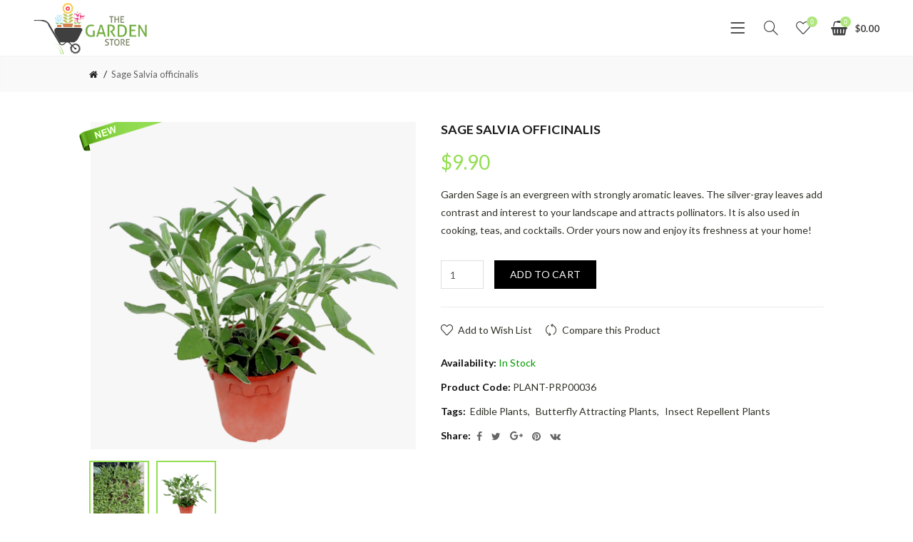

--- FILE ---
content_type: text/html; charset=utf-8
request_url: https://www.thegardenstore.sg/Sage-salvia-officinalis
body_size: 27841
content:
<!DOCTYPE html>
<!--[if IE]><![endif]-->
<!--[if IE 8 ]><html dir="ltr" lang="en" class="ie8"><![endif]-->
<!--[if IE 9 ]><html dir="ltr" lang="en" class="ie9"><![endif]-->
<!--[if (gt IE 9)|!(IE)]><!-->
<html dir="ltr" lang="en">
<!--<![endif]-->
<head>
<meta charset="UTF-8" />
<meta name="viewport" content="width=device-width, initial-scale=1">
<meta http-equiv="X-UA-Compatible" content="IE=edge">
<meta name="facebook-domain-verification" content="hjxx74bzx7hoi7qgivtt798spikilb" />
<title>Sage Salvia officinalis Potted Herbs</title>
<base href="https://www.thegardenstore.sg/" />
<meta name="description" content="Garden Sage is an evergreen with strongly aromatic leaves. The silver-gray leaves add contrast and interest to your landscape and attracts pollinators. It is also used in cooking, teas, and cocktails. Order yours now and enjoy its freshness at your home!" /><meta name="keywords" content= "Salvia officinalis, Garden Sage, Garden Herbs, Herbaceous plant, Edible Plants, Butterfly Attracting Plants, Insect Repellent Plants" /><!-- Load essential resources -->
<script src="catalog/view/javascript/jquery/jquery-2.1.1.min.js" type="text/javascript"></script>
<link href="catalog/view/javascript/bootstrap/css/bootstrap.min.css" rel="stylesheet" media="screen" />
<script src="catalog/view/javascript/bootstrap/js/bootstrap.min.js" type="text/javascript"></script>
<script src="catalog/view/theme/basel/js/slick.min.js"></script>
<script src="catalog/view/theme/basel/js/basel_common.js" type="text/javascript"></script>
<!-- Main stylesheet -->
<link href="catalog/view/theme/basel/stylesheet/stylesheet.css" rel="stylesheet">
<!-- Mandatory Theme Settings CSS -->
<!-- Main stylesheet -->
<link href="catalog/view/theme/basel/stylesheet/custom.css" rel="stylesheet">
<!-- Mandatory Theme Settings CSS -->
<style type="text/css" id="basel-mandatory-css">.top_line {line-height:41px;}.header-main,.header-main .sign-in,#logo {line-height:78px;height:78px;}.sticky-enabled.sticky-active .sticky-header.short:not(.slidedown) .header-main,.sticky-enabled.offset250 .sticky-header.slidedown .header-main,.sticky-enabled.sticky-active .sticky-header.short .header-main .sign-in,.sticky-enabled.sticky-active .sticky-header.short:not(.slidedown) .header-main #logo,.sticky-enabled.sticky-active .header6 .sticky-header.short .header-main #logo {line-height:78px;height:78px;}@media (max-width: 991px) {.header-main,.sticky-enabled.offset250 .sticky-header.slidedown .header-main,#logo,.sticky-enabled.sticky-active .sticky-header.short .header-main #logo {line-height:78px;height:78px;}}.table-cell.menu-cell,.main-menu:not(.vertical) > ul,.main-menu:not(.vertical) > ul > li,.main-menu:not(.vertical) > ul > li > a,.main-menu:not(.vertical) > ul > li.dropdown-wrapper > a .fa-angle-down,.main-menu.vertical .menu-heading {line-height:64px;height:64px;}.sticky-enabled.sticky-active .table-cell.menu-cell:not(.vertical),.sticky-enabled.sticky-active .main-menu:not(.vertical) > ul,.sticky-enabled.sticky-active .main-menu:not(.vertical) > ul > li,.sticky-enabled.sticky-active .main-menu:not(.vertical) > ul > li > a,.sticky-enabled.sticky-active .main-menu:not(.vertical) > ul > li.dropdown-wrapper > a .fa-angle-down {line-height:64px;height:64px;}.full-search-wrapper .search-main input,.full-search-wrapper .search-category select {height:45px;min-height:45px;}@media (min-width: 992px) {.sticky-enabled.sticky-active .header3 .sticky-header-placeholder,.sticky-enabled.offset250 .header5 .header-main {padding-bottom:64px;}}#logo img {max-width:195px;};</style>
<!-- Plugin Stylesheet(s) -->
<link href="catalog/view/javascript/jquery/magnific/magnific-popup.css" type="text/css" rel="stylesheet" media="screen" />
<link href="catalog/view/javascript/jquery/datetimepicker/bootstrap-datetimepicker.min.css" type="text/css" rel="stylesheet" media="screen" />
<link href="//fonts.googleapis.com/css?family=Karla:400,400i,700%7CLora:400,400i%7CAbhaya+Libre:400,500,600,700%7COpen+Sans:400,400i,600,600i,700%7CLato:400,400i,700%7C" type="text/css" rel="stylesheet" media="screen" />
<!-- Pluing scripts(s) -->
<script src="catalog/view/javascript/jquery/magnific/jquery.magnific-popup.min.js" type="text/javascript"></script>
<script src="catalog/view/javascript/jquery/datetimepicker/moment/moment.min.js" type="text/javascript"></script>
<script src="catalog/view/javascript/jquery/datetimepicker/moment/moment-with-locales.min.js" type="text/javascript"></script>
<script src="catalog/view/javascript/jquery/datetimepicker/bootstrap-datetimepicker.min.js" type="text/javascript"></script>
<script src="catalog/view/theme/basel/js/theia-sticky-sidebar.min.js" type="text/javascript"></script>
<!-- Page specific meta information -->
<link href="https://www.thegardenstore.sg/Sage-salvia-officinalis" rel="canonical" />
<meta property="og:image" content="https://www.thegardenstore.sg/image/cache/catalog/products/Plant/sage-460x460.png" />
<link href="https://www.thegardenstore.sg/image/catalog/logo/favicon-32x32.png" rel="icon" />
<!-- Analytic tools -->
<!-- Google tag (gtag.js) -->
<script async src="https://www.googletagmanager.com/gtag/js?id=UA-119265105-1"></script>
<script>
  window.dataLayer = window.dataLayer || [];
  function gtag(){dataLayer.push(arguments);}
  gtag('js', new Date());

  gtag('config', 'UA-119265105-1');
</script>
<!-- Custom Color Scheme -->
<style type="text/css" id="basel-color-scheme">a:hover, a:focus, .menu-cell .dropdown-inner a:hover, .link-hover-color:hover, .primary-color, .cm_item .primary-color, .nav-tabs.text-center.nav-tabs-sm > li.active {color:#94de53;}.primary-bg-color, .widget-title-style2 .widget .widget-title-separator:after, .nav-tabs.text-center.nav-tabs-sm > li.active > a:after,.nav-tabs > li > a:hover,.nav-tabs > li > a:focus,.nav-tabs > li.active > a,.nav-tabs > li.active > a:hover,.nav-tabs > li.active > a:focus {background-color:#94de53;}div.ui-slider-range.ui-widget-header, .bf-slider-range.ui-slider .ui-slider-handle {background:#94de53 !important;}.primary-color-border, .nav-tabs {border-color:#94de53!important;}.top_notificaiton {background-color:#e1e3de;}.top_notificaiton, .top_notificaiton a {color:#eeeeee;}.top_line {background-color:#e1e3de;}.top_line, .top_line a {color:#ffffff;}.top_line .anim-underline:after, .top_line .links ul > li + li:before, .top_line .links .setting-ul > .setting-li:before {background-color:#ffffff;}.header-style {background-color:#ffffff;}.header-main, .header-main a:not(.btn), .header-main .main-menu > ul > li > a:hover {color:#ffffff;}.header-main .sign-in:after, .header-main .anim-underline:after, .header-main .sign-in .anim-underline:after {background-color:#ffffff;}.main-menu:not(.vertical) > ul > li:hover > a > .top, .header-main .shortcut-wrapper:hover .icon-magnifier, .header-main #cart:hover .shortcut-wrapper {opacity:0.8;}.shortcut-wrapper .counter {background-color:#94de53;}.header-bottom, .menu-style {background-color:#94de53;}.menu-style .main-menu a > .top,.menu-style .main-menu a > .fa-angle-down, .menu-style .main-menu .search-trigger {color:#eeeeee;}.menu-tag.sale {background-color:#d41212;}.menu-tag.sale:before {color:#d41212;}.menu-tag.new {background-color:#94de53;}.menu-tag.new:before {color:#94de53;}.vertical-menu-bg, .vertical-menu-bg.dropdown-content {background-color:#212121;}.main-menu.vertical > ul > li:hover > a {background-color:#94de52;}.title_in_bc .breadcrumb-holder {background-color:#111111;}.title_in_bc .breadcrumb-holder, .title_in_bc .breadcrumb-holder .basel-back-btn {color:#ffffff;}.title_in_bc .basel-back-btn>i,.title_in_bc .basel-back-btn>i:after {background-color:#ffffff;}.btn-primary, a.btn-primary,.btn-neutral {background-color:#000000;color:#ffffff;}.btn-primary:hover,.btn-primary.active,.btn-primary:focus,.btn-default:hover,.btn-default.active,.btn-default:focus {background-color:#3e3e3e!important;color:#ffffff !important;}.btn-contrast-outline {border-color:#94de53;color:#94de53;}.btn-contrast, a.btn-contrast, .btn-contrast-outline:hover {background-color:#94de53;}.sale_badge {background-color:#111111;color:#ffffff}.new_badge {background-color:#ffffff;color:#111111}.price, #cart-content .totals tbody > tr:last-child > td:last-child {color:#94de53}#footer {background-color:#ffffff;}#footer, #footer a, #footer a:hover, #footer h5 {color:#000000;}#footer .footer-copyright:before {background-color:#000000;opacity:0.05;}#footer h5:after {background-color:#94de53;}body.boxed-layout {background-color:#ffffff;};</style>
<!-- Custom Fonts -->
<style type="text/css" id="basel-fonts">body,.product-name.main-font,.gridlist .single-product .product-name,.gridlist .single-blog .blog-title,#bc-h1-holder #page-title {font-family:'Lato', sans-serif;}b, strong, .nav-tabs > li > a, #cart-content .totals tbody > tr:last-child > td, .main-menu .dropdown-inner .static-menu > ul > li.has-sub > a, .main-menu.vertical > ul > li > a, .table-bordered > thead > tr > td, .table-bordered > tbody > tr > td.total-cell, .table-bordered.totals tbody > tr:last-child > td:last-child, .compare-table table tbody tr td:first-child, .totals-slip .table-holder table tr:last-child td, .panel-group .panel-heading .panel-title, .badge i, .product-style1 .grid .single-product .price-wrapper .btn-outline, .options .name label, .dropdown-inner h4.column-title, .product-style6 .grid .single-product .price, .product-style6 .single-product .btn-contrast {font-weight:700;}.product-name, .blog-title, .product-h1 h1, .contrast-heading, .contrast-font {font-family:'Lato', sans-serif;}.promo-style-2 h3, .promo-style-4 h3,.table-bordered > tbody > tr > td.price-cell,.grid .single-product .price,.menu-product .sale-counter div,.table.specification > tbody > tr > td b, .bordered-list-title {font-size:16px;}.table.products .remove,.full-search-wrapper .search-category select,.blog_post .blog_comment,.video-jumbotron p,.compare-table table tbody tr td:first-child,.grid .single-product .product-name,.grid .single-product .product-name:hover,.list .single-product .product-name {font-size:15px;}body,input,textarea,select,.form-control,.icon-element,.main-menu > ul > li,.grid-holder .item,.cm_content .cm_item,.instruction-box .caption a,.btn,a.button,input.button,button.button,a.button-circle,.single-product .price .price-old,.special_countdown p,.list .item.single-product .price-tax, .form-control,label,.icon-element {font-size:14px;}small,.form-control.input-sm,.shortcut-wrapper,.header5 .links > ul > li > a,.header5 .setting-ul > .setting-li > a,.breadcrumb,.sign-up-field .sign-up-respond span,.badge i,.special_countdown div i,.top_line {font-size:13px;}.tooltip,.links ul > li > a,.setting-ul > .setting-li > a,.table.products .product-name,#cart-content .totals, .main-menu.vertical > ul > li > a,.single-blog .banner_wrap .tags a,.bordered-list a {font-size:12px;}h1, h2, h3, h4, h5, h6 {font-family:'Lato', sans-serif;font-weight:400;}.panel-group .panel-heading .panel-title, legend {font-size:20px;}.title_in_bc .login-area h2, .panel-body h2, h3.lined-title.lg, .grid1 .single-blog .blog-title, .grid2 .single-blog .blog-title {font-size:28px;}h1, .product-info .table-cell.right h1#page-title {font-family:'Lato', sans-serif;font-size:36px;font-weight:700;text-transform:uppercase;letter-spacing:0px;}.title_in_bc .breadcrumb-holder #title-holder {font-family:'Lato', sans-serif;}.title_in_bc .breadcrumb-holder #title-holder #page-title, .title_in_bc.tall_height_bc .breadcrumb-holder #title-holder #page-title, .title_in_bc.extra_tall_height_bc .breadcrumb-holder #title-holder #page-title {font-size:34px;font-weight:400;text-transform:none;letter-spacing:0px;}.widget .widget-title .main-title {font-family:'Lato', sans-serif;font-size:36px;font-weight:700;text-transform:capitalize;letter-spacing:0px;}.lang-curr-wrapper h4, .column .widget .widget-title .main-title, #footer h5, .dropdown-inner h4.column-title b, .blog_post .section-title {font-family:'Lato', sans-serif;font-size:16px;font-weight:700;text-transform:capitalize;letter-spacing:0.75px;}.main-menu:not(.vertical) > ul > li > a > .top {font-family:'Lato', sans-serif;font-size:14px;font-weight:400;text-transform:capitalize;letter-spacing:0.5px;};</style>
<!-- Custom CSS -->
<style type="text/css" id="basel-custom-css">
p.min-height-front{
        min-height: 42px;
}
#footer{
        background-image: 
         url("/image/catalog/theme/footer-2.jpg");
}
.ms-layer.ms-btn{
         min-width: 100px !important;
}
#footer .infoline i.fa-envelope{
       font-size: 16px;
}
.sticky-header:hover{
opacity: 1;
}

#footer .links-holder{
opacity: 0.7;
}
#footer{
margin-top: 10px;
}
#footer h5{
font-size: 17px;
}
#footer, #footer a{
font-weight: bold;
}
.common-home #footer{
margin-top: 0;
}
.common-home .header-wrapper .header-style{
background: #ffffff !important;
    -webkit-transition: background 1s ease-in-out;
    -moz-transition: background 1s ease-in-out;
    -ms-transition: background 1s ease-in-out;
    -o-transition: background 1s ease-in-out;
    transition: background 1s ease-in-out;
}

@media only screen and (max-width : 1200px){
    .ms-layer.ms-caption{
               left: 30%;
}
	}


;
</style>
<!-- Custom Javascript -->
<script type="text/javascript">
$(document).ready(function(){
    $('.overlay-menu-trigger').click(function(){
        $('body').toggleClass('overflow-hidden');        
        $('.overlay-menu').toggleClass('overlay-menu-show');
        $('body').toggleClass('overlay-menu-display');    
    });
});


</script>

<style>

</style>



     <script type="application/ld+json">{"@context":"https:\/\/schema.org\/","@type":"Product","name":"Sage Salvia officinalis","image":"https:\/\/www.thegardenstore.sg\/image\/cache\/catalog\/products\/Plant\/sage-910x1155.png","description":"Fact Sheet and Plant Guide\r\n \r\n  \r\n  Information\r\n  \r\n  \r\n  Description\r\n  \r\n \r\n \r\n  \r\n  Common name and scientific\r\n  name\r\n  \r\n  \r\n  Sage, Garden Sage (Salvia\r\n  officinalis)\r\n  \r\n \r\n \r\n  \r\n  Growth habit and size\r\n  \r\n  \r\n  A perennial, woody subshrub with an erect or decumbent\r\n  horizontal growth habit It can grows up to 50cm tall.\r\n  \r\n \r\n \r\n  \r\n  Foliage, flower color, and\r\n  texture\r\n  \r\n  \r\n  Silver-gray leaves are\r\n  lanceolate to elliptic with pubescent (softly hair).\r\n  Inflorescence resembles a\r\n  raceme and consists of several cymes\r\n  \r\n \r\n \r\n  \r\n  Pot Size\r\n  \r\n  \r\n  \u00d815cm x H12.5cm\r\n  \r\n \r\n \r\n  \r\n  Overall Height\r\n  \r\n  \r\n  35-40cm from the base of\r\n  the pot\r\n  \r\n \r\n \r\n  \r\n  Sunlight requirements\r\n  \r\n  \r\n  Performs best in full sun or partial\r\n  shade area that receive at least 6 hours of sunlight daily.\r\n  \r\n \r\n \r\n  \r\n  Watering needs\r\n  \r\n  \r\n  Require regular and frequent watering\r\n  especially during a hot day.\r\n  Water thoroughly when the soil surface\r\n  becomes dry.\r\n  \r\n \r\n \r\n  \r\n  Soil type and pH requirements\r\n  \r\n  \r\n  Grow best in well-drained, fertile\r\n  soil.\r\n  Prefers a pH between 6.0 and 7.0 for optimal growth.\r\n  \r\n \r\n \r\n  \r\n  Feeding and fertilizer\r\n  needs\r\n  \r\n  \r\n  Feed it with a diluted liquid\r\n  fertilizer to provide beneficial nutrients for healthy plant growth. Mulch once\r\n  or twice on the soil surface during growth period.\r\n  \r\n \r\n \r\n  \r\n  Disease and pest resistance\r\n  \r\n  \r\n  Resistant to most pests. Occasionally\r\n  attacked by nematodes, leaf hopper, bug, slugs, powdery mildew.\r\n  \r\n \r\n \r\n  \r\n  Pruning requirements\r\n  \r\n  \r\n  Deadhead or remove withered flowers after\r\n  flowering. Trim and remove dried and yellowish leaves.\r\n  \r\n \r\n*Photos\r\nfor illustration only. Actual product may vary due to the nature of the\r\nproduct.\r\n*Color of pot and size may vary and change subject to availability.","sku":"","mpn":"","brand":{"@type":"Thing","name":null},"review":[],"aggregateRating":"","offers":{"@type":"Offer","url":"https:\/\/www.thegardenstore.sg\/Sage-salvia-officinalis","priceCurrency":"SGD","price":"9.90","itemCondition":"https:\/\/schema.org\/UsedCondition","availability":"https:\/\/schema.org\/InStock"}}</script>
        <script type="application/ld+json">{"@context":"https:\/\/schema.org","@type":"BreadcrumbList","itemListElement":[{"@type":"ListItem","position":1,"name":"home","item":"https:\/\/www.thegardenstore.sg\/index.php?route=common\/home"},{"@type":"ListItem","position":2,"name":"Sage Salvia officinalis","item":"https:\/\/www.thegardenstore.sg\/Sage-salvia-officinalis"}]}</script>
        <script type="application/ld+json">{"@context":"https:\/\/schema.org","@type":"Organization","url":"https:\/\/www.thegardenstore.sg\/      ","sameAS":[],"contactPoint":[{"@type":"ContactPoint","telephone":"+65 8292 9900 (Whatsapp)","contactType":"customer service"}]}</script>
        <script type="application/ld+json">{"@context":"https:\/\/schema.org","@type":"WebSite","url":"https:\/\/www.thegardenstore.sg\/","potentialAction":{"@type":"SearchAction","target":{"@type":"EntryPoint","urlTemplate":"https:\/\/www.thegardenstore.sg\/index.php?route=product\/search&search={search}"},"query-input":"required name=search"}}</script>
        <script type="application/ld+json">{"@context":"http:\/\/schema.org","@graph":{"@type":"Place","address":{"@type":"PostalAddress","addressLocality":"Singapore","addressRegion":"East","postalCode":"469274","streetAddress":"No.10 Bedok South Road"},"name":"The Garden Store Online SG"}}</script>
        <script type="application/ld+json">{"@context":"http:\/\/schema.org","@type":"CivicStructure","name":"The Garden Store Online SG","openingHours":["(Mon-Fri) 09:00 - 18:00"]}</script>
      

</head>
<body class="product-product-587 product-style1 global-cart-shoppingbasket sticky-enabled home-fixed-header quickview_disabled hide_ex_tax cut-names basel-back-btn-disabled narrow_container widget-title-style2 default_bc normal_height_bc">
<div class="main-menu-wrapper hidden-md hidden-lg">
<ul class="mobile-top">
    <li class="mobile-lang-curr"></li>
        <li class="search">
        <div class="search-holder-mobile">
        <input type="text" name="search-mobile" value="" placeholder="" class="form-control" /><a class="fa fa-search"></a>
        </div>
    </li>
    </ul>
<ul class="categories">
<!-- Mega menu -->




                            


<!-- Top level items -->
<li class=" has-sub dropdown-wrapper from-bottom">
<a href="accessories-decorations" class=" ">
<span class="top">Accessories &amp; Decorations</span><i class='fa fa-angle-down'></i>
</a>
<!-- Sub Menu items -->
<div class="dropdown-content sub-holder dropdown-left" style="width:600px;">
<div class="dropdown-inner">
<div class="row">




<div class="col-xs-12 col-sm-12 ">
<div class="menu-item">
<h4 class="column-title"><b><a href="floor-mats" class="">Floor Mats</a></b></h4>
<!-- HTML CONTENT -->
<div class="html hover-menu">

</div>
</div>
</div>



</div><div class="border"></div><div class="row">

<div class="col-xs-12 col-sm-12 ">
<div class="menu-item">
<h4 class="column-title"><b><a href="flower-pot-stand-hanger" class="">Flower Pot Stand &amp; Hanger</a></b></h4>
<!-- HTML CONTENT -->
<div class="html hover-menu">

</div>
</div>
</div>



</div><div class="border"></div><div class="row">

<div class="col-xs-12 col-sm-12 ">
<div class="menu-item">
<h4 class="column-title"><b><a href="garden-deco" class="">Garden Deco</a></b></h4>
<!-- HTML CONTENT -->
<div class="html hover-menu">

</div>
</div>
</div>



</div><div class="border"></div><div class="row">

<div class="col-xs-12 col-sm-12 ">
<div class="menu-item">
<h4 class="column-title"><b><a href="garden-mesh-rolls" class="">Garden Mesh &amp; Rolls</a></b></h4>
<!-- HTML CONTENT -->
<div class="html hover-menu">

</div>
</div>
</div>



</div><div class="border"></div><div class="row">

<div class="col-xs-12 col-sm-12 ">
<div class="menu-item">
<h4 class="column-title"><b><a href="modular-decking" class="">Modular Decking</a></b></h4>
<!-- HTML CONTENT -->
<div class="html hover-menu">

</div>
</div>
</div>



</div><div class="border"></div><div class="row">

<div class="col-xs-12 col-sm-12 ">
<div class="menu-item">
<h4 class="column-title"><b><a href="modular-green-wall-system" class="">Modular Green wall system</a></b></h4>
<!-- HTML CONTENT -->
<div class="html hover-menu">

</div>
</div>
</div>



</div><div class="border"></div><div class="row">

<div class="col-xs-12 col-sm-12 ">
<div class="menu-item">
<h4 class="column-title"><b><a href="mosquito-control" class="">Mosquito Control</a></b></h4>
<!-- HTML CONTENT -->
<div class="html hover-menu">

</div>
</div>
</div>
</div> <!-- row -->
</div>
</div>
</li>



                            


<!-- Top level items -->
<li class=" has-sub dropdown-wrapper from-bottom">
<a href="aquarium-jars" class=" ">
<span class="top">Aquariums &amp; Jars</span><i class='fa fa-angle-down'></i>
</a>
<!-- Sub Menu items -->
<div class="dropdown-content sub-holder dropdown-left" style="width:600px;">
<div class="dropdown-inner">
<div class="row">




<div class="col-xs-12 col-sm-12 ">
<div class="menu-item">
<h4 class="column-title"><b><a href="aquarium-decorations" class="">Aquarium Decorations</a></b></h4>
<!-- HTML CONTENT -->
<div class="html hover-menu">

</div>
</div>
</div>



</div><div class="border"></div><div class="row">

<div class="col-xs-12 col-sm-12 ">
<div class="menu-item">
<h4 class="column-title"><b><a href="aquariums" class="">Aquariums, Jars &amp; Tanks</a></b></h4>
<!-- HTML CONTENT -->
<div class="html hover-menu">

</div>
</div>
</div>



</div><div class="border"></div><div class="row">

<div class="col-xs-12 col-sm-12 ">
<div class="menu-item">
<h4 class="column-title"><b><a href="pump-equipments-accessories" class="">Pump, Equipments &amp; More</a></b></h4>
<!-- HTML CONTENT -->
<div class="html hover-menu">

</div>
</div>
</div>
</div> <!-- row -->
</div>
</div>
</li>



                            


<!-- Top level items -->
<li class=" has-sub dropdown-wrapper from-bottom">
<a href="fertilizer" class=" ">
<span class="top">Fertilizer</span><i class='fa fa-angle-down'></i>
</a>
<!-- Sub Menu items -->
<div class="dropdown-content sub-holder dropdown-left" style="width:600px;">
<div class="dropdown-inner">
<div class="row">




<div class="col-xs-12 col-sm-12 ">
<div class="menu-item">
<h4 class="column-title"><b><a href="hydroponic" class="">Hydroponic </a></b></h4>
<!-- HTML CONTENT -->
<div class="html hover-menu">

</div>
</div>
</div>



</div><div class="border"></div><div class="row">

<div class="col-xs-12 col-sm-12 ">
<div class="menu-item">
<h4 class="column-title"><b><a href="fertilizer-non-organic" class="">Non-Organic</a></b></h4>
<!-- HTML CONTENT -->
<div class="html hover-menu">

</div>
</div>
</div>



</div><div class="border"></div><div class="row">

<div class="col-xs-12 col-sm-12 ">
<div class="menu-item">
<h4 class="column-title"><b><a href="fertilizer-organic" class="">Organic</a></b></h4>
<!-- HTML CONTENT -->
<div class="html hover-menu">

</div>
</div>
</div>



</div><div class="border"></div><div class="row">

<div class="col-xs-12 col-sm-12 ">
<div class="menu-item">
<h4 class="column-title"><b><a href="flower-fruit-vegetables" class="">Flower, Fruit &amp; Vegetables</a></b></h4>
<!-- HTML CONTENT -->
<div class="html hover-menu">

</div>
</div>
</div>



</div><div class="border"></div><div class="row">

<div class="col-xs-12 col-sm-12 ">
<div class="menu-item">
<h4 class="column-title"><b><a href="foliar-growth-fertilizers" class="">Foliar &amp; Growth</a></b></h4>
<!-- HTML CONTENT -->
<div class="html hover-menu">

</div>
</div>
</div>
</div> <!-- row -->
</div>
</div>
</li>



                            


<!-- Top level items -->
<li class=" has-sub dropdown-wrapper from-bottom">
<a href="gifts" class=" ">
<span class="top">Gifts</span><i class='fa fa-angle-down'></i>
</a>
<!-- Sub Menu items -->
<div class="dropdown-content sub-holder dropdown-left" style="width:600px;">
<div class="dropdown-inner">
<div class="row">




<div class="col-xs-12 col-sm-4 ">
<div class="menu-item">
<!-- HTML CONTENT -->
<div class="html hover-menu">

</div>
</div>
</div>
</div> <!-- row -->
</div>
</div>
</li>



                            


<!-- Top level items -->
<li class=" has-sub dropdown-wrapper from-bottom">
<a href="garden-tools " class=" ">
<span class="top">Garden Tools </span><i class='fa fa-angle-down'></i>
</a>
<!-- Sub Menu items -->
<div class="dropdown-content sub-holder dropdown-left" style="width:600px;">
<div class="dropdown-inner">
<div class="row">




<div class="col-xs-12 col-sm-12 ">
<div class="menu-item">
<h4 class="column-title"><b><a href="planting-tools" class="">Planting</a></b></h4>
<!-- HTML CONTENT -->
<div class="html hover-menu">

</div>
</div>
</div>



</div><div class="border"></div><div class="row">

<div class="col-xs-12 col-sm-12 ">
<div class="menu-item">
<h4 class="column-title"><b><a href="protection-tools" class="">Protection</a></b></h4>
<!-- HTML CONTENT -->
<div class="html hover-menu">

</div>
</div>
</div>



</div><div class="border"></div><div class="row">

<div class="col-xs-12 col-sm-12 ">
<div class="menu-item">
<h4 class="column-title"><b><a href="trimming-pruning-tools" class="">Trimming &amp; Pruning</a></b></h4>
<!-- HTML CONTENT -->
<div class="html hover-menu">

</div>
</div>
</div>



</div><div class="border"></div><div class="row">

<div class="col-xs-12 col-sm-12 ">
<div class="menu-item">
<h4 class="column-title"><b><a href="watering-tools" class="">Watering </a></b></h4>
<!-- HTML CONTENT -->
<div class="html hover-menu">

</div>
</div>
</div>
</div> <!-- row -->
</div>
</div>
</li>



                            


<!-- Top level items -->
<li class=" has-sub dropdown-wrapper from-bottom">
<a href="insecticide-pesticide" class=" ">
<span class="top">Insecticide /Pesticide</span><i class='fa fa-angle-down'></i>
</a>
<!-- Sub Menu items -->
<div class="dropdown-content sub-holder dropdown-left" style="width:825px;">
<div class="dropdown-inner">
<div class="row">




<div class="col-xs-12 col-sm-12 ">
<div class="menu-item">
<h4 class="column-title"><b><a href="anti-mosquito" class="">Anti-Mosquito</a></b></h4>
<!-- HTML CONTENT -->
<div class="html hover-menu">

</div>
</div>
</div>



</div><div class="border"></div><div class="row">

<div class="col-xs-12 col-sm-12 ">
<div class="menu-item">
<h4 class="column-title"><b><a href="fungicide" class="">Fungicide</a></b></h4>
<!-- HTML CONTENT -->
<div class="html hover-menu">

</div>
</div>
</div>



</div><div class="border"></div><div class="row">

<div class="col-xs-12 col-sm-12 ">
<div class="menu-item">
<h4 class="column-title"><b><a href="insecticides-pesticides-non-organic" class="">Non–Organic</a></b></h4>
<!-- HTML CONTENT -->
<div class="html hover-menu">

</div>
</div>
</div>



</div><div class="border"></div><div class="row">

<div class="col-xs-12 col-sm-12 ">
<div class="menu-item">
<h4 class="column-title"><b><a href="insecticides-pesticides-organic" class="">Organic</a></b></h4>
<!-- HTML CONTENT -->
<div class="html hover-menu">

</div>
</div>
</div>
</div> <!-- row -->
</div>
</div>
</li>



                            


<!-- Top level items -->
<li class="">
<a href="lawn" class=" ">
<span class="top">Lawn</span>
</a>
</li>



                            


<!-- Top level items -->
<li class="">
<a href="Paving-slabs" class=" ">
<span class="top">Paving Slabs</span>
</a>
</li>



                            


<!-- Top level items -->
<li class="">
<a href="pebbles-stones" class=" ">
<span class="top">Pebbles &amp; Stones</span>
</a>
</li>



                            


<!-- Top level items -->
<li class=" has-sub dropdown-wrapper from-bottom">
<a href="plants" class=" ">
<span class="top">Plants</span><i class='fa fa-angle-down'></i>
</a>
<!-- Sub Menu items -->
<div class="dropdown-content sub-holder dropdown-left" style="width:825px;">
<div class="dropdown-inner">
<div class="row">




<div class="col-xs-12 col-sm-12 ">
<div class="menu-item">
<h4 class="column-title"><b><a href="indoor" class="">Indoor</a></b></h4>
<!-- HTML CONTENT -->
<div class="html hover-menu">

</div>
</div>
</div>



</div><div class="border"></div><div class="row">

<div class="col-xs-12 col-sm-12 ">
<div class="menu-item">
<h4 class="column-title"><b><a href="outdoor" class="">Outdoor</a></b></h4>
<!-- HTML CONTENT -->
<div class="html hover-menu">

</div>
</div>
</div>



</div><div class="border"></div><div class="row">

<div class="col-xs-12 col-sm-12 ">
<div class="menu-item">
<h4 class="column-title"><b><a href="Herbs" class="">Herbs </a></b></h4>
<!-- HTML CONTENT -->
<div class="html hover-menu">

</div>
</div>
</div>



</div><div class="border"></div><div class="row">

<div class="col-xs-12 col-sm-12 ">
<div class="menu-item">
<h4 class="column-title"><b><a href="succulents-cactus" class="">Succulents &amp; Cactus</a></b></h4>
<!-- HTML CONTENT -->
<div class="html hover-menu">

</div>
</div>
</div>



</div><div class="border"></div><div class="row">

<div class="col-xs-12 col-sm-12 ">
<div class="menu-item">
<h4 class="column-title"><b><a href="trailing-plants" class="">Trailing Plants</a></b></h4>
<!-- HTML CONTENT -->
<div class="html hover-menu">

</div>
</div>
</div>



</div><div class="border"></div><div class="row">

<div class="col-xs-12 col-sm-12 ">
<div class="menu-item">
<h4 class="column-title"><b><a href="unique-collection" class="">Unique Collection</a></b></h4>
<!-- HTML CONTENT -->
<div class="html hover-menu">

</div>
</div>
</div>
</div> <!-- row -->
</div>
</div>
</li>



                            


<!-- Top level items -->
<li class=" has-sub dropdown-wrapper from-bottom">
<a href="pots-planters-saucers" class=" ">
<span class="top">Pots, Planters &amp; Saucers</span><i class='fa fa-angle-down'></i>
</a>
<!-- Sub Menu items -->
<div class="dropdown-content sub-holder dropdown-left" style="width:600px;">
<div class="dropdown-inner">
<div class="row">




<div class="col-xs-12 col-sm-12 ">
<div class="menu-item">
<h4 class="column-title"><b><a href="artevasi-pots" class="">Artevasi</a></b></h4>
<!-- HTML CONTENT -->
<div class="html hover-menu">

</div>
</div>
</div>



</div><div class="border"></div><div class="row">

<div class="col-xs-12 col-sm-12 ">
<div class="menu-item">
<h4 class="column-title"><b><a href="ceramic-pots" class="">Ceramic Pots</a></b></h4>
<!-- HTML CONTENT -->
<div class="html hover-menu">

</div>
</div>
</div>



</div><div class="border"></div><div class="row">

<div class="col-xs-12 col-sm-12 ">
<div class="menu-item">
<h4 class="column-title"><b><a href="fibre-cement-pots" class="">Fibre Cement Pots</a></b></h4>
<!-- HTML CONTENT -->
<div class="html hover-menu">

</div>
</div>
</div>



</div><div class="border"></div><div class="row">

<div class="col-xs-12 col-sm-12 ">
<div class="menu-item">
<h4 class="column-title"><b><a href="plastic-pots" class="">Plastic Pots</a></b></h4>
<!-- HTML CONTENT -->
<div class="html hover-menu">

</div>
</div>
</div>



</div><div class="border"></div><div class="row">

<div class="col-xs-12 col-sm-12 ">
<div class="menu-item">
<h4 class="column-title"><b><a href="saucers" class="">Saucers</a></b></h4>
<!-- HTML CONTENT -->
<div class="html hover-menu">

</div>
</div>
</div>



</div><div class="border"></div><div class="row">

<div class="col-xs-12 col-sm-12 ">
<div class="menu-item">
<h4 class="column-title"><b><a href="self-watering-pots-planters" class="external">Self-Watering Pots</a></b></h4>
<!-- HTML CONTENT -->
<div class="html hover-menu">

</div>
</div>
</div>



</div><div class="border"></div><div class="row">

<div class="col-xs-12 col-sm-12 ">
<div class="menu-item">
<h4 class="column-title"><b><a href="terracotta-pots" class="">Terracotta Pots</a></b></h4>
<!-- HTML CONTENT -->
<div class="html hover-menu">

</div>
</div>
</div>
</div> <!-- row -->
</div>
</div>
</li>



                            


<!-- Top level items -->
<li class=" has-sub dropdown-wrapper from-bottom">
<a href="seeds" class=" ">
<span class="top">Seeds</span><i class='fa fa-angle-down'></i>
</a>
<!-- Sub Menu items -->
<div class="dropdown-content sub-holder dropdown-left" style="width:600px;">
<div class="dropdown-inner">
<div class="row">




<div class="col-xs-12 col-sm-12 ">
<div class="menu-item">
<h4 class="column-title"><b><a href="bean-seeds" class="">Bean</a></b></h4>
<!-- HTML CONTENT -->
<div class="html hover-menu">

</div>
</div>
</div>



</div><div class="border"></div><div class="row">

<div class="col-xs-12 col-sm-12 ">
<div class="menu-item">
<h4 class="column-title"><b><a href="flowers-seeds" class="">Flowers &amp; Plants</a></b></h4>
<!-- HTML CONTENT -->
<div class="html hover-menu">

</div>
</div>
</div>



</div><div class="border"></div><div class="row">

<div class="col-xs-12 col-sm-12 ">
<div class="menu-item">
<h4 class="column-title"><b><a href="fruits-vegetables-seeds" class="">Fruits &amp; Vegetables</a></b></h4>
<!-- HTML CONTENT -->
<div class="html hover-menu">

</div>
</div>
</div>



</div><div class="border"></div><div class="row">

<div class="col-xs-12 col-sm-12 ">
<div class="menu-item">
<h4 class="column-title"><b><a href="herbs-seeds" class="">Herbs</a></b></h4>
<!-- HTML CONTENT -->
<div class="html hover-menu">

</div>
</div>
</div>



</div><div class="border"></div><div class="row">

<div class="col-xs-12 col-sm-12 ">
<div class="menu-item">
<h4 class="column-title"><b><a href="non-gmo" class="">Non-GMO</a></b></h4>
<!-- HTML CONTENT -->
<div class="html hover-menu">

</div>
</div>
</div>



</div><div class="border"></div><div class="row">

<div class="col-xs-12 col-sm-12 ">
<div class="menu-item">
<h4 class="column-title"><b><a href="seeds-premium" class="">Premium</a></b></h4>
<!-- HTML CONTENT -->
<div class="html hover-menu">

</div>
</div>
</div>



</div><div class="border"></div><div class="row">

<div class="col-xs-12 col-sm-12 ">
<div class="menu-item">
<h4 class="column-title"><b><a href="salad-seeds" class="">Salad</a></b></h4>
<!-- HTML CONTENT -->
<div class="html hover-menu">

</div>
</div>
</div>



</div><div class="border"></div><div class="row">

<div class="col-xs-12 col-sm-12 ">
<div class="menu-item">
<h4 class="column-title"><b><a href="tropica-seeds" class="">Tropica</a></b></h4>
<!-- HTML CONTENT -->
<div class="html hover-menu">

</div>
</div>
</div>
</div> <!-- row -->
</div>
</div>
</li>



                            


<!-- Top level items -->
<li class=" has-sub dropdown-wrapper from-bottom">
<a href="soil-compost" class=" ">
<span class="top">Soil &amp; Compost</span><i class='fa fa-angle-down'></i>
</a>
<!-- Sub Menu items -->
<div class="dropdown-content sub-holder dropdown-left" style="width:600px;">
<div class="dropdown-inner">
<div class="row">




<div class="col-xs-12 col-sm-12 ">
<div class="menu-item">
<h4 class="column-title"><b><a href="Mulch" class="">Mulch</a></b></h4>
<!-- HTML CONTENT -->
<div class="html hover-menu">

</div>
</div>
</div>



</div><div class="border"></div><div class="row">

<div class="col-xs-12 col-sm-12 ">
<div class="menu-item">
<h4 class="column-title"><b><a href="non-organic-soil-compost" class="">Non-Organic</a></b></h4>
<!-- HTML CONTENT -->
<div class="html hover-menu">

</div>
</div>
</div>



</div><div class="border"></div><div class="row">

<div class="col-xs-12 col-sm-12 ">
<div class="menu-item">
<h4 class="column-title"><b><a href="organic-soil-compost" class="">Organic</a></b></h4>
<!-- HTML CONTENT -->
<div class="html hover-menu">

</div>
</div>
</div>



</div><div class="border"></div><div class="row">

<div class="col-xs-12 col-sm-12 ">
<div class="menu-item">
<h4 class="column-title"><b><a href="soilless-potting-medium" class="">Soilless Potting Medium</a></b></h4>
<!-- HTML CONTENT -->
<div class="html hover-menu">

</div>
</div>
</div>
</div> <!-- row -->
</div>
</div>
</li>



                            


<!-- Top level items -->
<li class="">
<a href="solar-garden-light" class=" ">
<span class="top">Solar Garden Light</span>
</a>
</li></ul>
<ul class="categories">
    <li class="static-link"><a class="anim-underline" href="index.php?route=account/account">My Account</a></li>
<li class="static-link"><a class="anim-underline" href="about-us">About Us</a></li>
<li class="static-link"><a class="anim-underline" href="delivery-Information">Delivery Information</a></li>
<li class="static-link"><a class="anim-underline" href="returns-refunds ">Returns & Refunds </a></li>
<li class="static-link"><a class="anim-underline" href="privacy-policy">Privacy Policy</a></li>
<li class="static-link"><a class="anim-underline" href="terms-conditions">Terms & Conditions</a></li>
<li class="static-link"><a class="anim-underline" href="contact-us">Contact Us</a></li>
</ul>
</div>
<span class="body-cover menu-closer"></span><div class="outer-container main-wrapper">
<div class="header-wrapper header2 fixed-header-possible">

<span class="table header-main sticky-header-placeholder">&nbsp;</span>
<div class="sticky-header outer-container header-style">
  <div class="container full-width">
    <div class="table header-main menu-aligned-right">
    
    <div class="table-cell text-left w20 logo header-cell">
    	        <div id="logo">
    	<a href="https://www.thegardenstore.sg/index.php?route=common/home"><img src="https://www.thegardenstore.sg/image/catalog/final-logo-v2.png" title="The Garden Store (S) Pte Ltd" alt="The Garden Store (S) Pte Ltd" /></a>
        </div>
    	    </div>
        <div class="table-cell text-center w60 menu-cell hidden-xs hidden-sm hidden-md hidden-lg">
        <div class="main-menu">
            <ul class="categories">
                              <!-- Mega menu -->
                                



                            


<!-- Top level items -->
<li class=" has-sub dropdown-wrapper from-bottom">
<a href="accessories-decorations" class=" ">
<span class="top">Accessories &amp; Decorations</span><i class='fa fa-angle-down'></i>
</a>
<!-- Sub Menu items -->
<div class="dropdown-content sub-holder dropdown-left" style="width:600px;">
<div class="dropdown-inner">
<div class="row">




<div class="col-xs-12 col-sm-12 ">
<div class="menu-item">
<h4 class="column-title"><b><a href="floor-mats" class="">Floor Mats</a></b></h4>
<!-- HTML CONTENT -->
<div class="html hover-menu">

</div>
</div>
</div>



</div><div class="border"></div><div class="row">

<div class="col-xs-12 col-sm-12 ">
<div class="menu-item">
<h4 class="column-title"><b><a href="flower-pot-stand-hanger" class="">Flower Pot Stand &amp; Hanger</a></b></h4>
<!-- HTML CONTENT -->
<div class="html hover-menu">

</div>
</div>
</div>



</div><div class="border"></div><div class="row">

<div class="col-xs-12 col-sm-12 ">
<div class="menu-item">
<h4 class="column-title"><b><a href="garden-deco" class="">Garden Deco</a></b></h4>
<!-- HTML CONTENT -->
<div class="html hover-menu">

</div>
</div>
</div>



</div><div class="border"></div><div class="row">

<div class="col-xs-12 col-sm-12 ">
<div class="menu-item">
<h4 class="column-title"><b><a href="garden-mesh-rolls" class="">Garden Mesh &amp; Rolls</a></b></h4>
<!-- HTML CONTENT -->
<div class="html hover-menu">

</div>
</div>
</div>



</div><div class="border"></div><div class="row">

<div class="col-xs-12 col-sm-12 ">
<div class="menu-item">
<h4 class="column-title"><b><a href="modular-decking" class="">Modular Decking</a></b></h4>
<!-- HTML CONTENT -->
<div class="html hover-menu">

</div>
</div>
</div>



</div><div class="border"></div><div class="row">

<div class="col-xs-12 col-sm-12 ">
<div class="menu-item">
<h4 class="column-title"><b><a href="modular-green-wall-system" class="">Modular Green wall system</a></b></h4>
<!-- HTML CONTENT -->
<div class="html hover-menu">

</div>
</div>
</div>



</div><div class="border"></div><div class="row">

<div class="col-xs-12 col-sm-12 ">
<div class="menu-item">
<h4 class="column-title"><b><a href="mosquito-control" class="">Mosquito Control</a></b></h4>
<!-- HTML CONTENT -->
<div class="html hover-menu">

</div>
</div>
</div>
</div> <!-- row -->
</div>
</div>
</li>                                



                            


<!-- Top level items -->
<li class=" has-sub dropdown-wrapper from-bottom">
<a href="aquarium-jars" class=" ">
<span class="top">Aquariums &amp; Jars</span><i class='fa fa-angle-down'></i>
</a>
<!-- Sub Menu items -->
<div class="dropdown-content sub-holder dropdown-left" style="width:600px;">
<div class="dropdown-inner">
<div class="row">




<div class="col-xs-12 col-sm-12 ">
<div class="menu-item">
<h4 class="column-title"><b><a href="aquarium-decorations" class="">Aquarium Decorations</a></b></h4>
<!-- HTML CONTENT -->
<div class="html hover-menu">

</div>
</div>
</div>



</div><div class="border"></div><div class="row">

<div class="col-xs-12 col-sm-12 ">
<div class="menu-item">
<h4 class="column-title"><b><a href="aquariums" class="">Aquariums, Jars &amp; Tanks</a></b></h4>
<!-- HTML CONTENT -->
<div class="html hover-menu">

</div>
</div>
</div>



</div><div class="border"></div><div class="row">

<div class="col-xs-12 col-sm-12 ">
<div class="menu-item">
<h4 class="column-title"><b><a href="pump-equipments-accessories" class="">Pump, Equipments &amp; More</a></b></h4>
<!-- HTML CONTENT -->
<div class="html hover-menu">

</div>
</div>
</div>
</div> <!-- row -->
</div>
</div>
</li>                                



                            


<!-- Top level items -->
<li class=" has-sub dropdown-wrapper from-bottom">
<a href="fertilizer" class=" ">
<span class="top">Fertilizer</span><i class='fa fa-angle-down'></i>
</a>
<!-- Sub Menu items -->
<div class="dropdown-content sub-holder dropdown-left" style="width:600px;">
<div class="dropdown-inner">
<div class="row">




<div class="col-xs-12 col-sm-12 ">
<div class="menu-item">
<h4 class="column-title"><b><a href="hydroponic" class="">Hydroponic </a></b></h4>
<!-- HTML CONTENT -->
<div class="html hover-menu">

</div>
</div>
</div>



</div><div class="border"></div><div class="row">

<div class="col-xs-12 col-sm-12 ">
<div class="menu-item">
<h4 class="column-title"><b><a href="fertilizer-non-organic" class="">Non-Organic</a></b></h4>
<!-- HTML CONTENT -->
<div class="html hover-menu">

</div>
</div>
</div>



</div><div class="border"></div><div class="row">

<div class="col-xs-12 col-sm-12 ">
<div class="menu-item">
<h4 class="column-title"><b><a href="fertilizer-organic" class="">Organic</a></b></h4>
<!-- HTML CONTENT -->
<div class="html hover-menu">

</div>
</div>
</div>



</div><div class="border"></div><div class="row">

<div class="col-xs-12 col-sm-12 ">
<div class="menu-item">
<h4 class="column-title"><b><a href="flower-fruit-vegetables" class="">Flower, Fruit &amp; Vegetables</a></b></h4>
<!-- HTML CONTENT -->
<div class="html hover-menu">

</div>
</div>
</div>



</div><div class="border"></div><div class="row">

<div class="col-xs-12 col-sm-12 ">
<div class="menu-item">
<h4 class="column-title"><b><a href="foliar-growth-fertilizers" class="">Foliar &amp; Growth</a></b></h4>
<!-- HTML CONTENT -->
<div class="html hover-menu">

</div>
</div>
</div>
</div> <!-- row -->
</div>
</div>
</li>                                



                            


<!-- Top level items -->
<li class=" has-sub dropdown-wrapper from-bottom">
<a href="gifts" class=" ">
<span class="top">Gifts</span><i class='fa fa-angle-down'></i>
</a>
<!-- Sub Menu items -->
<div class="dropdown-content sub-holder dropdown-left" style="width:600px;">
<div class="dropdown-inner">
<div class="row">




<div class="col-xs-12 col-sm-4 ">
<div class="menu-item">
<!-- HTML CONTENT -->
<div class="html hover-menu">

</div>
</div>
</div>
</div> <!-- row -->
</div>
</div>
</li>                                



                            


<!-- Top level items -->
<li class=" has-sub dropdown-wrapper from-bottom">
<a href="garden-tools " class=" ">
<span class="top">Garden Tools </span><i class='fa fa-angle-down'></i>
</a>
<!-- Sub Menu items -->
<div class="dropdown-content sub-holder dropdown-left" style="width:600px;">
<div class="dropdown-inner">
<div class="row">




<div class="col-xs-12 col-sm-12 ">
<div class="menu-item">
<h4 class="column-title"><b><a href="planting-tools" class="">Planting</a></b></h4>
<!-- HTML CONTENT -->
<div class="html hover-menu">

</div>
</div>
</div>



</div><div class="border"></div><div class="row">

<div class="col-xs-12 col-sm-12 ">
<div class="menu-item">
<h4 class="column-title"><b><a href="protection-tools" class="">Protection</a></b></h4>
<!-- HTML CONTENT -->
<div class="html hover-menu">

</div>
</div>
</div>



</div><div class="border"></div><div class="row">

<div class="col-xs-12 col-sm-12 ">
<div class="menu-item">
<h4 class="column-title"><b><a href="trimming-pruning-tools" class="">Trimming &amp; Pruning</a></b></h4>
<!-- HTML CONTENT -->
<div class="html hover-menu">

</div>
</div>
</div>



</div><div class="border"></div><div class="row">

<div class="col-xs-12 col-sm-12 ">
<div class="menu-item">
<h4 class="column-title"><b><a href="watering-tools" class="">Watering </a></b></h4>
<!-- HTML CONTENT -->
<div class="html hover-menu">

</div>
</div>
</div>
</div> <!-- row -->
</div>
</div>
</li>                                



                            


<!-- Top level items -->
<li class=" has-sub dropdown-wrapper from-bottom">
<a href="insecticide-pesticide" class=" ">
<span class="top">Insecticide /Pesticide</span><i class='fa fa-angle-down'></i>
</a>
<!-- Sub Menu items -->
<div class="dropdown-content sub-holder dropdown-left" style="width:825px;">
<div class="dropdown-inner">
<div class="row">




<div class="col-xs-12 col-sm-12 ">
<div class="menu-item">
<h4 class="column-title"><b><a href="anti-mosquito" class="">Anti-Mosquito</a></b></h4>
<!-- HTML CONTENT -->
<div class="html hover-menu">

</div>
</div>
</div>



</div><div class="border"></div><div class="row">

<div class="col-xs-12 col-sm-12 ">
<div class="menu-item">
<h4 class="column-title"><b><a href="fungicide" class="">Fungicide</a></b></h4>
<!-- HTML CONTENT -->
<div class="html hover-menu">

</div>
</div>
</div>



</div><div class="border"></div><div class="row">

<div class="col-xs-12 col-sm-12 ">
<div class="menu-item">
<h4 class="column-title"><b><a href="insecticides-pesticides-non-organic" class="">Non–Organic</a></b></h4>
<!-- HTML CONTENT -->
<div class="html hover-menu">

</div>
</div>
</div>



</div><div class="border"></div><div class="row">

<div class="col-xs-12 col-sm-12 ">
<div class="menu-item">
<h4 class="column-title"><b><a href="insecticides-pesticides-organic" class="">Organic</a></b></h4>
<!-- HTML CONTENT -->
<div class="html hover-menu">

</div>
</div>
</div>
</div> <!-- row -->
</div>
</div>
</li>                                



                            


<!-- Top level items -->
<li class="">
<a href="lawn" class=" ">
<span class="top">Lawn</span>
</a>
</li>                                



                            


<!-- Top level items -->
<li class="">
<a href="Paving-slabs" class=" ">
<span class="top">Paving Slabs</span>
</a>
</li>                                



                            


<!-- Top level items -->
<li class="">
<a href="pebbles-stones" class=" ">
<span class="top">Pebbles &amp; Stones</span>
</a>
</li>                                



                            


<!-- Top level items -->
<li class=" has-sub dropdown-wrapper from-bottom">
<a href="plants" class=" ">
<span class="top">Plants</span><i class='fa fa-angle-down'></i>
</a>
<!-- Sub Menu items -->
<div class="dropdown-content sub-holder dropdown-left" style="width:825px;">
<div class="dropdown-inner">
<div class="row">




<div class="col-xs-12 col-sm-12 ">
<div class="menu-item">
<h4 class="column-title"><b><a href="indoor" class="">Indoor</a></b></h4>
<!-- HTML CONTENT -->
<div class="html hover-menu">

</div>
</div>
</div>



</div><div class="border"></div><div class="row">

<div class="col-xs-12 col-sm-12 ">
<div class="menu-item">
<h4 class="column-title"><b><a href="outdoor" class="">Outdoor</a></b></h4>
<!-- HTML CONTENT -->
<div class="html hover-menu">

</div>
</div>
</div>



</div><div class="border"></div><div class="row">

<div class="col-xs-12 col-sm-12 ">
<div class="menu-item">
<h4 class="column-title"><b><a href="Herbs" class="">Herbs </a></b></h4>
<!-- HTML CONTENT -->
<div class="html hover-menu">

</div>
</div>
</div>



</div><div class="border"></div><div class="row">

<div class="col-xs-12 col-sm-12 ">
<div class="menu-item">
<h4 class="column-title"><b><a href="succulents-cactus" class="">Succulents &amp; Cactus</a></b></h4>
<!-- HTML CONTENT -->
<div class="html hover-menu">

</div>
</div>
</div>



</div><div class="border"></div><div class="row">

<div class="col-xs-12 col-sm-12 ">
<div class="menu-item">
<h4 class="column-title"><b><a href="trailing-plants" class="">Trailing Plants</a></b></h4>
<!-- HTML CONTENT -->
<div class="html hover-menu">

</div>
</div>
</div>



</div><div class="border"></div><div class="row">

<div class="col-xs-12 col-sm-12 ">
<div class="menu-item">
<h4 class="column-title"><b><a href="unique-collection" class="">Unique Collection</a></b></h4>
<!-- HTML CONTENT -->
<div class="html hover-menu">

</div>
</div>
</div>
</div> <!-- row -->
</div>
</div>
</li>                                



                            


<!-- Top level items -->
<li class=" has-sub dropdown-wrapper from-bottom">
<a href="pots-planters-saucers" class=" ">
<span class="top">Pots, Planters &amp; Saucers</span><i class='fa fa-angle-down'></i>
</a>
<!-- Sub Menu items -->
<div class="dropdown-content sub-holder dropdown-left" style="width:600px;">
<div class="dropdown-inner">
<div class="row">




<div class="col-xs-12 col-sm-12 ">
<div class="menu-item">
<h4 class="column-title"><b><a href="artevasi-pots" class="">Artevasi</a></b></h4>
<!-- HTML CONTENT -->
<div class="html hover-menu">

</div>
</div>
</div>



</div><div class="border"></div><div class="row">

<div class="col-xs-12 col-sm-12 ">
<div class="menu-item">
<h4 class="column-title"><b><a href="ceramic-pots" class="">Ceramic Pots</a></b></h4>
<!-- HTML CONTENT -->
<div class="html hover-menu">

</div>
</div>
</div>



</div><div class="border"></div><div class="row">

<div class="col-xs-12 col-sm-12 ">
<div class="menu-item">
<h4 class="column-title"><b><a href="fibre-cement-pots" class="">Fibre Cement Pots</a></b></h4>
<!-- HTML CONTENT -->
<div class="html hover-menu">

</div>
</div>
</div>



</div><div class="border"></div><div class="row">

<div class="col-xs-12 col-sm-12 ">
<div class="menu-item">
<h4 class="column-title"><b><a href="plastic-pots" class="">Plastic Pots</a></b></h4>
<!-- HTML CONTENT -->
<div class="html hover-menu">

</div>
</div>
</div>



</div><div class="border"></div><div class="row">

<div class="col-xs-12 col-sm-12 ">
<div class="menu-item">
<h4 class="column-title"><b><a href="saucers" class="">Saucers</a></b></h4>
<!-- HTML CONTENT -->
<div class="html hover-menu">

</div>
</div>
</div>



</div><div class="border"></div><div class="row">

<div class="col-xs-12 col-sm-12 ">
<div class="menu-item">
<h4 class="column-title"><b><a href="self-watering-pots-planters" class="external">Self-Watering Pots</a></b></h4>
<!-- HTML CONTENT -->
<div class="html hover-menu">

</div>
</div>
</div>



</div><div class="border"></div><div class="row">

<div class="col-xs-12 col-sm-12 ">
<div class="menu-item">
<h4 class="column-title"><b><a href="terracotta-pots" class="">Terracotta Pots</a></b></h4>
<!-- HTML CONTENT -->
<div class="html hover-menu">

</div>
</div>
</div>
</div> <!-- row -->
</div>
</div>
</li>                                



                            


<!-- Top level items -->
<li class=" has-sub dropdown-wrapper from-bottom">
<a href="seeds" class=" ">
<span class="top">Seeds</span><i class='fa fa-angle-down'></i>
</a>
<!-- Sub Menu items -->
<div class="dropdown-content sub-holder dropdown-left" style="width:600px;">
<div class="dropdown-inner">
<div class="row">




<div class="col-xs-12 col-sm-12 ">
<div class="menu-item">
<h4 class="column-title"><b><a href="bean-seeds" class="">Bean</a></b></h4>
<!-- HTML CONTENT -->
<div class="html hover-menu">

</div>
</div>
</div>



</div><div class="border"></div><div class="row">

<div class="col-xs-12 col-sm-12 ">
<div class="menu-item">
<h4 class="column-title"><b><a href="flowers-seeds" class="">Flowers &amp; Plants</a></b></h4>
<!-- HTML CONTENT -->
<div class="html hover-menu">

</div>
</div>
</div>



</div><div class="border"></div><div class="row">

<div class="col-xs-12 col-sm-12 ">
<div class="menu-item">
<h4 class="column-title"><b><a href="fruits-vegetables-seeds" class="">Fruits &amp; Vegetables</a></b></h4>
<!-- HTML CONTENT -->
<div class="html hover-menu">

</div>
</div>
</div>



</div><div class="border"></div><div class="row">

<div class="col-xs-12 col-sm-12 ">
<div class="menu-item">
<h4 class="column-title"><b><a href="herbs-seeds" class="">Herbs</a></b></h4>
<!-- HTML CONTENT -->
<div class="html hover-menu">

</div>
</div>
</div>



</div><div class="border"></div><div class="row">

<div class="col-xs-12 col-sm-12 ">
<div class="menu-item">
<h4 class="column-title"><b><a href="non-gmo" class="">Non-GMO</a></b></h4>
<!-- HTML CONTENT -->
<div class="html hover-menu">

</div>
</div>
</div>



</div><div class="border"></div><div class="row">

<div class="col-xs-12 col-sm-12 ">
<div class="menu-item">
<h4 class="column-title"><b><a href="seeds-premium" class="">Premium</a></b></h4>
<!-- HTML CONTENT -->
<div class="html hover-menu">

</div>
</div>
</div>



</div><div class="border"></div><div class="row">

<div class="col-xs-12 col-sm-12 ">
<div class="menu-item">
<h4 class="column-title"><b><a href="salad-seeds" class="">Salad</a></b></h4>
<!-- HTML CONTENT -->
<div class="html hover-menu">

</div>
</div>
</div>



</div><div class="border"></div><div class="row">

<div class="col-xs-12 col-sm-12 ">
<div class="menu-item">
<h4 class="column-title"><b><a href="tropica-seeds" class="">Tropica</a></b></h4>
<!-- HTML CONTENT -->
<div class="html hover-menu">

</div>
</div>
</div>
</div> <!-- row -->
</div>
</div>
</li>                                



                            


<!-- Top level items -->
<li class=" has-sub dropdown-wrapper from-bottom">
<a href="soil-compost" class=" ">
<span class="top">Soil &amp; Compost</span><i class='fa fa-angle-down'></i>
</a>
<!-- Sub Menu items -->
<div class="dropdown-content sub-holder dropdown-left" style="width:600px;">
<div class="dropdown-inner">
<div class="row">




<div class="col-xs-12 col-sm-12 ">
<div class="menu-item">
<h4 class="column-title"><b><a href="Mulch" class="">Mulch</a></b></h4>
<!-- HTML CONTENT -->
<div class="html hover-menu">

</div>
</div>
</div>



</div><div class="border"></div><div class="row">

<div class="col-xs-12 col-sm-12 ">
<div class="menu-item">
<h4 class="column-title"><b><a href="non-organic-soil-compost" class="">Non-Organic</a></b></h4>
<!-- HTML CONTENT -->
<div class="html hover-menu">

</div>
</div>
</div>



</div><div class="border"></div><div class="row">

<div class="col-xs-12 col-sm-12 ">
<div class="menu-item">
<h4 class="column-title"><b><a href="organic-soil-compost" class="">Organic</a></b></h4>
<!-- HTML CONTENT -->
<div class="html hover-menu">

</div>
</div>
</div>



</div><div class="border"></div><div class="row">

<div class="col-xs-12 col-sm-12 ">
<div class="menu-item">
<h4 class="column-title"><b><a href="soilless-potting-medium" class="">Soilless Potting Medium</a></b></h4>
<!-- HTML CONTENT -->
<div class="html hover-menu">

</div>
</div>
</div>
</div> <!-- row -->
</div>
</div>
</li>                                



                            


<!-- Top level items -->
<li class="">
<a href="solar-garden-light" class=" ">
<span class="top">Solar Garden Light</span>
</a>
</li>                                          </ul>
        </div>
    </div>
    
            <div class="table-cell text-center w60 menu-cell hidden-xs hidden-sm">
            <div class="overlay-menu from-top">
                <div class="overlay-categories">
                    <div class="overlay-menu-container">
                        <div class="col-sm-10">
                            <div class="row">
                                                                    <!-- Mega menu -->
                                                                            



                            


<!-- Top level items -->
<div class="col-sm-6 col-md-6 col-lg-4 text-left">
<a href="accessories-decorations" class="main-link  ">
<span class="top">Accessories &amp; Decorations</span>
</a>
<!-- Sub Menu items -->
<div class="1">
<div class="dropdown-inner1">
<div class="row">




<div class="col-xs-12 col-sm-12 ">
<div class="menu-item">
<h4 class="column-title"><b><a href="floor-mats" class="">Floor Mats</a></b></h4>
<!-- HTML CONTENT -->
<div class="html hover-menu">

</div>
</div>
</div>



</div><div class="border"></div><div class="row">

<div class="col-xs-12 col-sm-12 ">
<div class="menu-item">
<h4 class="column-title"><b><a href="flower-pot-stand-hanger" class="">Flower Pot Stand &amp; Hanger</a></b></h4>
<!-- HTML CONTENT -->
<div class="html hover-menu">

</div>
</div>
</div>



</div><div class="border"></div><div class="row">

<div class="col-xs-12 col-sm-12 ">
<div class="menu-item">
<h4 class="column-title"><b><a href="garden-deco" class="">Garden Deco</a></b></h4>
<!-- HTML CONTENT -->
<div class="html hover-menu">

</div>
</div>
</div>



</div><div class="border"></div><div class="row">

<div class="col-xs-12 col-sm-12 ">
<div class="menu-item">
<h4 class="column-title"><b><a href="garden-mesh-rolls" class="">Garden Mesh &amp; Rolls</a></b></h4>
<!-- HTML CONTENT -->
<div class="html hover-menu">

</div>
</div>
</div>



</div><div class="border"></div><div class="row">

<div class="col-xs-12 col-sm-12 ">
<div class="menu-item">
<h4 class="column-title"><b><a href="modular-decking" class="">Modular Decking</a></b></h4>
<!-- HTML CONTENT -->
<div class="html hover-menu">

</div>
</div>
</div>



</div><div class="border"></div><div class="row">

<div class="col-xs-12 col-sm-12 ">
<div class="menu-item">
<h4 class="column-title"><b><a href="modular-green-wall-system" class="">Modular Green wall system</a></b></h4>
<!-- HTML CONTENT -->
<div class="html hover-menu">

</div>
</div>
</div>



</div><div class="border"></div><div class="row">

<div class="col-xs-12 col-sm-12 ">
<div class="menu-item">
<h4 class="column-title"><b><a href="mosquito-control" class="">Mosquito Control</a></b></h4>
<!-- HTML CONTENT -->
<div class="html hover-menu">

</div>
</div>
</div>
</div> <!-- row -->
</div>
</div>
</div>                                                                            



                            


<!-- Top level items -->
<div class="col-sm-6 col-md-6 col-lg-4 text-left">
<a href="aquarium-jars" class="main-link  ">
<span class="top">Aquariums &amp; Jars</span>
</a>
<!-- Sub Menu items -->
<div class="1">
<div class="dropdown-inner1">
<div class="row">




<div class="col-xs-12 col-sm-12 ">
<div class="menu-item">
<h4 class="column-title"><b><a href="aquarium-decorations" class="">Aquarium Decorations</a></b></h4>
<!-- HTML CONTENT -->
<div class="html hover-menu">

</div>
</div>
</div>



</div><div class="border"></div><div class="row">

<div class="col-xs-12 col-sm-12 ">
<div class="menu-item">
<h4 class="column-title"><b><a href="aquariums" class="">Aquariums, Jars &amp; Tanks</a></b></h4>
<!-- HTML CONTENT -->
<div class="html hover-menu">

</div>
</div>
</div>



</div><div class="border"></div><div class="row">

<div class="col-xs-12 col-sm-12 ">
<div class="menu-item">
<h4 class="column-title"><b><a href="pump-equipments-accessories" class="">Pump, Equipments &amp; More</a></b></h4>
<!-- HTML CONTENT -->
<div class="html hover-menu">

</div>
</div>
</div>
</div> <!-- row -->
</div>
</div>
</div>                                                                            



                            


<!-- Top level items -->
<div class="col-sm-6 col-md-6 col-lg-4 text-left">
<a href="fertilizer" class="main-link  ">
<span class="top">Fertilizer</span>
</a>
<!-- Sub Menu items -->
<div class="1">
<div class="dropdown-inner1">
<div class="row">




<div class="col-xs-12 col-sm-12 ">
<div class="menu-item">
<h4 class="column-title"><b><a href="hydroponic" class="">Hydroponic </a></b></h4>
<!-- HTML CONTENT -->
<div class="html hover-menu">

</div>
</div>
</div>



</div><div class="border"></div><div class="row">

<div class="col-xs-12 col-sm-12 ">
<div class="menu-item">
<h4 class="column-title"><b><a href="fertilizer-non-organic" class="">Non-Organic</a></b></h4>
<!-- HTML CONTENT -->
<div class="html hover-menu">

</div>
</div>
</div>



</div><div class="border"></div><div class="row">

<div class="col-xs-12 col-sm-12 ">
<div class="menu-item">
<h4 class="column-title"><b><a href="fertilizer-organic" class="">Organic</a></b></h4>
<!-- HTML CONTENT -->
<div class="html hover-menu">

</div>
</div>
</div>



</div><div class="border"></div><div class="row">

<div class="col-xs-12 col-sm-12 ">
<div class="menu-item">
<h4 class="column-title"><b><a href="flower-fruit-vegetables" class="">Flower, Fruit &amp; Vegetables</a></b></h4>
<!-- HTML CONTENT -->
<div class="html hover-menu">

</div>
</div>
</div>



</div><div class="border"></div><div class="row">

<div class="col-xs-12 col-sm-12 ">
<div class="menu-item">
<h4 class="column-title"><b><a href="foliar-growth-fertilizers" class="">Foliar &amp; Growth</a></b></h4>
<!-- HTML CONTENT -->
<div class="html hover-menu">

</div>
</div>
</div>
</div> <!-- row -->
</div>
</div>
</div>                                                                            



                            


<!-- Top level items -->
<div class="col-sm-6 col-md-6 col-lg-4 text-left">
<a href="gifts" class="main-link  ">
<span class="top">Gifts</span>
</a>
<!-- Sub Menu items -->
<div class="1">
<div class="dropdown-inner1">
<div class="row">




<div class="col-xs-12 col-sm-4 ">
<div class="menu-item">
<!-- HTML CONTENT -->
<div class="html hover-menu">

</div>
</div>
</div>
</div> <!-- row -->
</div>
</div>
</div>                                                                            



                            


<!-- Top level items -->
<div class="col-sm-6 col-md-6 col-lg-4 text-left">
<a href="garden-tools " class="main-link  ">
<span class="top">Garden Tools </span>
</a>
<!-- Sub Menu items -->
<div class="1">
<div class="dropdown-inner1">
<div class="row">




<div class="col-xs-12 col-sm-12 ">
<div class="menu-item">
<h4 class="column-title"><b><a href="planting-tools" class="">Planting</a></b></h4>
<!-- HTML CONTENT -->
<div class="html hover-menu">

</div>
</div>
</div>



</div><div class="border"></div><div class="row">

<div class="col-xs-12 col-sm-12 ">
<div class="menu-item">
<h4 class="column-title"><b><a href="protection-tools" class="">Protection</a></b></h4>
<!-- HTML CONTENT -->
<div class="html hover-menu">

</div>
</div>
</div>



</div><div class="border"></div><div class="row">

<div class="col-xs-12 col-sm-12 ">
<div class="menu-item">
<h4 class="column-title"><b><a href="trimming-pruning-tools" class="">Trimming &amp; Pruning</a></b></h4>
<!-- HTML CONTENT -->
<div class="html hover-menu">

</div>
</div>
</div>



</div><div class="border"></div><div class="row">

<div class="col-xs-12 col-sm-12 ">
<div class="menu-item">
<h4 class="column-title"><b><a href="watering-tools" class="">Watering </a></b></h4>
<!-- HTML CONTENT -->
<div class="html hover-menu">

</div>
</div>
</div>
</div> <!-- row -->
</div>
</div>
</div>                                                                            



                            


<!-- Top level items -->
<div class="col-sm-6 col-md-6 col-lg-4 text-left">
<a href="insecticide-pesticide" class="main-link  ">
<span class="top">Insecticide /Pesticide</span>
</a>
<!-- Sub Menu items -->
<div class="1">
<div class="dropdown-inner1">
<div class="row">




<div class="col-xs-12 col-sm-12 ">
<div class="menu-item">
<h4 class="column-title"><b><a href="anti-mosquito" class="">Anti-Mosquito</a></b></h4>
<!-- HTML CONTENT -->
<div class="html hover-menu">

</div>
</div>
</div>



</div><div class="border"></div><div class="row">

<div class="col-xs-12 col-sm-12 ">
<div class="menu-item">
<h4 class="column-title"><b><a href="fungicide" class="">Fungicide</a></b></h4>
<!-- HTML CONTENT -->
<div class="html hover-menu">

</div>
</div>
</div>



</div><div class="border"></div><div class="row">

<div class="col-xs-12 col-sm-12 ">
<div class="menu-item">
<h4 class="column-title"><b><a href="insecticides-pesticides-non-organic" class="">Non–Organic</a></b></h4>
<!-- HTML CONTENT -->
<div class="html hover-menu">

</div>
</div>
</div>



</div><div class="border"></div><div class="row">

<div class="col-xs-12 col-sm-12 ">
<div class="menu-item">
<h4 class="column-title"><b><a href="insecticides-pesticides-organic" class="">Organic</a></b></h4>
<!-- HTML CONTENT -->
<div class="html hover-menu">

</div>
</div>
</div>
</div> <!-- row -->
</div>
</div>
</div>                                                                            



                            


<!-- Top level items -->
<div class="col-sm-6 col-md-6 col-lg-4 text-left">
<a href="lawn" class="main-link  ">
<span class="top">Lawn</span>
</a>
</div>                                                                            



                            


<!-- Top level items -->
<div class="col-sm-6 col-md-6 col-lg-4 text-left">
<a href="Paving-slabs" class="main-link  ">
<span class="top">Paving Slabs</span>
</a>
</div>                                                                            



                            


<!-- Top level items -->
<div class="col-sm-6 col-md-6 col-lg-4 text-left">
<a href="pebbles-stones" class="main-link  ">
<span class="top">Pebbles &amp; Stones</span>
</a>
</div>                                                                            



                            


<!-- Top level items -->
<div class="col-sm-6 col-md-6 col-lg-4 text-left">
<a href="plants" class="main-link  ">
<span class="top">Plants</span>
</a>
<!-- Sub Menu items -->
<div class="1">
<div class="dropdown-inner1">
<div class="row">




<div class="col-xs-12 col-sm-12 ">
<div class="menu-item">
<h4 class="column-title"><b><a href="indoor" class="">Indoor</a></b></h4>
<!-- HTML CONTENT -->
<div class="html hover-menu">

</div>
</div>
</div>



</div><div class="border"></div><div class="row">

<div class="col-xs-12 col-sm-12 ">
<div class="menu-item">
<h4 class="column-title"><b><a href="outdoor" class="">Outdoor</a></b></h4>
<!-- HTML CONTENT -->
<div class="html hover-menu">

</div>
</div>
</div>



</div><div class="border"></div><div class="row">

<div class="col-xs-12 col-sm-12 ">
<div class="menu-item">
<h4 class="column-title"><b><a href="Herbs" class="">Herbs </a></b></h4>
<!-- HTML CONTENT -->
<div class="html hover-menu">

</div>
</div>
</div>



</div><div class="border"></div><div class="row">

<div class="col-xs-12 col-sm-12 ">
<div class="menu-item">
<h4 class="column-title"><b><a href="succulents-cactus" class="">Succulents &amp; Cactus</a></b></h4>
<!-- HTML CONTENT -->
<div class="html hover-menu">

</div>
</div>
</div>



</div><div class="border"></div><div class="row">

<div class="col-xs-12 col-sm-12 ">
<div class="menu-item">
<h4 class="column-title"><b><a href="trailing-plants" class="">Trailing Plants</a></b></h4>
<!-- HTML CONTENT -->
<div class="html hover-menu">

</div>
</div>
</div>



</div><div class="border"></div><div class="row">

<div class="col-xs-12 col-sm-12 ">
<div class="menu-item">
<h4 class="column-title"><b><a href="unique-collection" class="">Unique Collection</a></b></h4>
<!-- HTML CONTENT -->
<div class="html hover-menu">

</div>
</div>
</div>
</div> <!-- row -->
</div>
</div>
</div>                                                                            



                            


<!-- Top level items -->
<div class="col-sm-6 col-md-6 col-lg-4 text-left">
<a href="pots-planters-saucers" class="main-link  ">
<span class="top">Pots, Planters &amp; Saucers</span>
</a>
<!-- Sub Menu items -->
<div class="1">
<div class="dropdown-inner1">
<div class="row">




<div class="col-xs-12 col-sm-12 ">
<div class="menu-item">
<h4 class="column-title"><b><a href="artevasi-pots" class="">Artevasi</a></b></h4>
<!-- HTML CONTENT -->
<div class="html hover-menu">

</div>
</div>
</div>



</div><div class="border"></div><div class="row">

<div class="col-xs-12 col-sm-12 ">
<div class="menu-item">
<h4 class="column-title"><b><a href="ceramic-pots" class="">Ceramic Pots</a></b></h4>
<!-- HTML CONTENT -->
<div class="html hover-menu">

</div>
</div>
</div>



</div><div class="border"></div><div class="row">

<div class="col-xs-12 col-sm-12 ">
<div class="menu-item">
<h4 class="column-title"><b><a href="fibre-cement-pots" class="">Fibre Cement Pots</a></b></h4>
<!-- HTML CONTENT -->
<div class="html hover-menu">

</div>
</div>
</div>



</div><div class="border"></div><div class="row">

<div class="col-xs-12 col-sm-12 ">
<div class="menu-item">
<h4 class="column-title"><b><a href="plastic-pots" class="">Plastic Pots</a></b></h4>
<!-- HTML CONTENT -->
<div class="html hover-menu">

</div>
</div>
</div>



</div><div class="border"></div><div class="row">

<div class="col-xs-12 col-sm-12 ">
<div class="menu-item">
<h4 class="column-title"><b><a href="saucers" class="">Saucers</a></b></h4>
<!-- HTML CONTENT -->
<div class="html hover-menu">

</div>
</div>
</div>



</div><div class="border"></div><div class="row">

<div class="col-xs-12 col-sm-12 ">
<div class="menu-item">
<h4 class="column-title"><b><a href="self-watering-pots-planters" class="external">Self-Watering Pots</a></b></h4>
<!-- HTML CONTENT -->
<div class="html hover-menu">

</div>
</div>
</div>



</div><div class="border"></div><div class="row">

<div class="col-xs-12 col-sm-12 ">
<div class="menu-item">
<h4 class="column-title"><b><a href="terracotta-pots" class="">Terracotta Pots</a></b></h4>
<!-- HTML CONTENT -->
<div class="html hover-menu">

</div>
</div>
</div>
</div> <!-- row -->
</div>
</div>
</div>                                                                            



                            


<!-- Top level items -->
<div class="col-sm-6 col-md-6 col-lg-4 text-left">
<a href="seeds" class="main-link  ">
<span class="top">Seeds</span>
</a>
<!-- Sub Menu items -->
<div class="1">
<div class="dropdown-inner1">
<div class="row">




<div class="col-xs-12 col-sm-12 ">
<div class="menu-item">
<h4 class="column-title"><b><a href="bean-seeds" class="">Bean</a></b></h4>
<!-- HTML CONTENT -->
<div class="html hover-menu">

</div>
</div>
</div>



</div><div class="border"></div><div class="row">

<div class="col-xs-12 col-sm-12 ">
<div class="menu-item">
<h4 class="column-title"><b><a href="flowers-seeds" class="">Flowers &amp; Plants</a></b></h4>
<!-- HTML CONTENT -->
<div class="html hover-menu">

</div>
</div>
</div>



</div><div class="border"></div><div class="row">

<div class="col-xs-12 col-sm-12 ">
<div class="menu-item">
<h4 class="column-title"><b><a href="fruits-vegetables-seeds" class="">Fruits &amp; Vegetables</a></b></h4>
<!-- HTML CONTENT -->
<div class="html hover-menu">

</div>
</div>
</div>



</div><div class="border"></div><div class="row">

<div class="col-xs-12 col-sm-12 ">
<div class="menu-item">
<h4 class="column-title"><b><a href="herbs-seeds" class="">Herbs</a></b></h4>
<!-- HTML CONTENT -->
<div class="html hover-menu">

</div>
</div>
</div>



</div><div class="border"></div><div class="row">

<div class="col-xs-12 col-sm-12 ">
<div class="menu-item">
<h4 class="column-title"><b><a href="non-gmo" class="">Non-GMO</a></b></h4>
<!-- HTML CONTENT -->
<div class="html hover-menu">

</div>
</div>
</div>



</div><div class="border"></div><div class="row">

<div class="col-xs-12 col-sm-12 ">
<div class="menu-item">
<h4 class="column-title"><b><a href="seeds-premium" class="">Premium</a></b></h4>
<!-- HTML CONTENT -->
<div class="html hover-menu">

</div>
</div>
</div>



</div><div class="border"></div><div class="row">

<div class="col-xs-12 col-sm-12 ">
<div class="menu-item">
<h4 class="column-title"><b><a href="salad-seeds" class="">Salad</a></b></h4>
<!-- HTML CONTENT -->
<div class="html hover-menu">

</div>
</div>
</div>



</div><div class="border"></div><div class="row">

<div class="col-xs-12 col-sm-12 ">
<div class="menu-item">
<h4 class="column-title"><b><a href="tropica-seeds" class="">Tropica</a></b></h4>
<!-- HTML CONTENT -->
<div class="html hover-menu">

</div>
</div>
</div>
</div> <!-- row -->
</div>
</div>
</div>                                                                            



                            


<!-- Top level items -->
<div class="col-sm-6 col-md-6 col-lg-4 text-left">
<a href="soil-compost" class="main-link  ">
<span class="top">Soil &amp; Compost</span>
</a>
<!-- Sub Menu items -->
<div class="1">
<div class="dropdown-inner1">
<div class="row">




<div class="col-xs-12 col-sm-12 ">
<div class="menu-item">
<h4 class="column-title"><b><a href="Mulch" class="">Mulch</a></b></h4>
<!-- HTML CONTENT -->
<div class="html hover-menu">

</div>
</div>
</div>



</div><div class="border"></div><div class="row">

<div class="col-xs-12 col-sm-12 ">
<div class="menu-item">
<h4 class="column-title"><b><a href="non-organic-soil-compost" class="">Non-Organic</a></b></h4>
<!-- HTML CONTENT -->
<div class="html hover-menu">

</div>
</div>
</div>



</div><div class="border"></div><div class="row">

<div class="col-xs-12 col-sm-12 ">
<div class="menu-item">
<h4 class="column-title"><b><a href="organic-soil-compost" class="">Organic</a></b></h4>
<!-- HTML CONTENT -->
<div class="html hover-menu">

</div>
</div>
</div>



</div><div class="border"></div><div class="row">

<div class="col-xs-12 col-sm-12 ">
<div class="menu-item">
<h4 class="column-title"><b><a href="soilless-potting-medium" class="">Soilless Potting Medium</a></b></h4>
<!-- HTML CONTENT -->
<div class="html hover-menu">

</div>
</div>
</div>
</div> <!-- row -->
</div>
</div>
</div>                                                                            



                            


<!-- Top level items -->
<div class="col-sm-6 col-md-6 col-lg-4 text-left">
<a href="solar-garden-light" class="main-link  ">
<span class="top">Solar Garden Light</span>
</a>
</div>                                                                                                </div>
                        </div>
                        <div class="col-sm-2">
                            <ul class="site-links">
                                <li class="static-link"><a class="anim-underline" href="index.php?route=account/account">My Account</a></li>
<li class="static-link"><a class="anim-underline" href="about-us">About Us</a></li>
<li class="static-link"><a class="anim-underline" href="delivery-Information">Delivery Information</a></li>
<li class="static-link"><a class="anim-underline" href="returns-refunds ">Returns & Refunds </a></li>
<li class="static-link"><a class="anim-underline" href="privacy-policy">Privacy Policy</a></li>
<li class="static-link"><a class="anim-underline" href="terms-conditions">Terms & Conditions</a></li>
<li class="static-link"><a class="anim-underline" href="contact-us">Contact Us</a></li>
                            </ul>
                        </div>
                    </div>
                </div>
            </div>
        </div>
        
    <div class="table-cell w20 shortcuts text-right header-cell">
       
       <div class="font-zero">
                <div class="icon-element">
        <div class="dropdown-wrapper-click from-top hidden-sx hidden-sm hidden-xs">
        <a class="shortcut-wrapper overlay-menu-trigger from-top clicker">
           <i class="icon-menu icon"></i>
        </a>
        </div>
        </div>
        
        
                <div class="icon-element">
        <div class="dropdown-wrapper-click from-top hidden-sx hidden-sm hidden-xs">
        <a class="shortcut-wrapper search-trigger from-top clicker">
        <i class="icon-magnifier icon"></i>
        </a>
        <div class="dropdown-content dropdown-right">
        <div class="search-dropdown-holder">
        <div class="search-holder">
        <div class="search-field">
<input type="text" name="search" value="" placeholder="Search" class="form-control main-search-input" />
<span class="btn btn-contrast do-search main">Search</span>
</div>
<script type="text/javascript">
$(document).ready(function() {
$('.search-holder-mobile input[name=\'search-mobile\']').attr("placeholder", "Search").attr("value", "");
});
</script>
        </div>
        </div>
        </div>
        </div>
        </div>
                
        <div class="icon-element is_wishlist">
        <a class="shortcut-wrapper wishlist" href="https://www.thegardenstore.sg/index.php?route=account/wishlist">
        <div class="wishlist-hover"><i class="icon-heart icon"></i><span class="counter wishlist-counter">0</span></div>
        </a>
        </div>
        
        <div class="icon-element catalog_hide">
        <div id="cart" class="dropdown-wrapper from-top">
        <a href="https://www.thegardenstore.sg/index.php?route=checkout/cart" class="shortcut-wrapper cart">
        <i id="cart-icon" class="global-cart icon"></i> <span id="cart-total" class="nowrap">
        <span class="counter cart-total-items">0</span> <span class="slash hidden-md hidden-sm hidden-xs">/</span>&nbsp;<b class="cart-total-amount hidden-sm hidden-xs">$0.00</b>
        </span>
        </a>
        <div class="dropdown-content dropdown-right hidden-sm hidden-xs">
          <ul id="cart-content">
        <li>
      <div class="table empty">
      <div class="table-cell"><i class="global-cart"></i></div>
      <div class="table-cell">Your shopping cart is empty!</div>
      </div>
    </li>
      </ul>
        </div>
		</div>
        </div>
        
        <div class="icon-element">
        <a class="shortcut-wrapper menu-trigger hidden-md hidden-lg">
        <i class="icon-line-menu icon"></i>
        </a>
        </div>
        
       </div>
        
    </div>
    
    </div> <!-- .table.header_main ends -->
  </div> <!-- .container ends -->
  <div class="announcement-cell text-center">
            </div>
</div> <!-- .sticky ends -->

</div> <!-- .header_wrapper ends --><!-- breadcrumb -->
<div class="breadcrumb-holder">
<div class="container">
<span id="title-holder">&nbsp;</span>
<div class="links-holder">
<a class="basel-back-btn" onClick="history.go(-1); return false;"><i></i></a><span>&nbsp;</span>
</div>
</div>
</div>
<div class="container">

</div>

<style>
.product-page .image-area {
			width: 460px;
	}
.product-page .main-image {
	width:460px;	
}
.product-page .image-additional {
			width: 460px;
	}
.product-page .image-additional.has-arrows {
	}
@media (min-width: 992px) and (max-width: 1199px) {
.product-page .image-area {
			width: 368px;
	}
.product-page .main-image {
	width:368px;	
}
.product-page .image-additional {
			width: 368px;
	}
}
</style>

<ul class="breadcrumb">
        <li><a href="https://www.thegardenstore.sg/index.php?route=common/home"><i class="fa fa-home"></i></a></li>
        <li><a href="https://www.thegardenstore.sg/Sage-salvia-officinalis">Sage Salvia officinalis</a></li>
      </ul>

<div class="container product-layout images-bottom">
  
  <div class="row">
                <div id="content" class="product-main no-min-height col-sm-12">
    
    
    <div class="table product-info product-page">
     
     <div class="table-cell left">
     
          <div class="image-area hover-zoom-disabled" id="gallery">
            
                <div class="main-image">
        
                
                <span class="badge new_badge"><i>New</i></span>
        		
		
        <a class=" cloud-zoom" id="main-image" href="https://www.thegardenstore.sg/image/cache/catalog/products/Plant/sage-910x1155.png" rel="position:'inside', showTitle: false"><img src="https://www.thegardenstore.sg/image/cache/catalog/products/Plant/sage-460x460.png" title="Sage Salvia officinalis" alt="Sage Salvia officinalis" /></a>
        </div>
        		
                <ul class="image-additional">
                <li>
        <a class="link cloud-zoom-gallery locked" href="https://www.thegardenstore.sg/image/cache/catalog/products/Plant/Sage%20Plant%20Group-910x1155.jpeg" rel="useZoom: 'main-image', smallImage: 'https://www.thegardenstore.sg/image/cache/catalog/products/Plant/Sage%20Plant%20Group-460x460.jpeg'"><img src="https://www.thegardenstore.sg/image/cache/catalog/products/Plant/Sage%20Plant%20Group-100x100.jpeg" title="Sage Salvia officinalis" alt="Sage Salvia officinalis" /></a>
        </li>
                                <li><a class="link cloud-zoom-gallery locked active" href="https://www.thegardenstore.sg/image/cache/catalog/products/Plant/sage-910x1155.png" rel="useZoom: 'main-image', smallImage: 'https://www.thegardenstore.sg/image/cache/catalog/products/Plant/sage-460x460.png'"><img src="https://www.thegardenstore.sg/image/cache/catalog/products/Plant/sage-100x100.png" title="Sage Salvia officinalis" alt="Sage Salvia officinalis" /></a></li>
                    </ul>
                    
     </div> <!-- .table-cell.left ends -->
      
     </div> <!-- .image-area ends -->
          
    <div class="table-cell w100 right">
	<div class="inner">
    
    <div class="product-h1">
    <h1 id="page-title">Sage Salvia officinalis</h1>
    </div>
    
    
          <ul class="list-unstyled price">
                <li><span class="live-price">$9.90<span></li>
              </ul>
        
              
       <!-- if price ends -->
      
      
            <p class="meta_description">Garden Sage is an evergreen with strongly aromatic leaves. The silver-gray leaves add contrast and interest to your landscape and attracts pollinators. It is also used in cooking, teas, and cocktails. Order yours now and enjoy its freshness at your home!</p>
                  
      
      <div id="product">
            
                        
                        
            <div class="form-group buy catalog_hide">

            <input type="number" step="1" min="1" name="quantity" value="1" id="input-quantity" class="form-control input-quantity" />
              <input type="hidden" name="product_id" value="587" />
              <button type="button" id="button-cart" data-loading-text="Loading..." class="btn btn-primary">Add to Cart</button>
            </div>
                      
          </div> <!-- #product ends -->


	<p class="info is_wishlist"><a onclick="wishlist.add('587');"><i class="icon-heart"></i> Add to Wish List</a></p>
	<p class="info is_compare"><a onclick="compare.add('587');"><i class="icon-refresh"></i> Compare this Product</a></p>
        
    <div class="clearfix"></div>
    
    <div class="info-holder">
    
            <p class="info p-tax"><b>Ex Tax:</b> <span class="live-price-tax">$9.90</span></p>
            
            
      <p class="info in_stock"><b>Availability:</b> In Stock</p>
      
            
      <p class="info"><b>Product Code:</b> PLANT-PRP00036</p>
      
            
            <p class="info tags"><b>Tags:</b> &nbsp;<span><a class="hover_uline" href="https://www.thegardenstore.sg/index.php?route=product/search&amp;tag=Edible Plants">Edible Plants</a><a class="hover_uline" href="https://www.thegardenstore.sg/index.php?route=product/search&amp;tag=Butterfly Attracting Plants">Butterfly Attracting Plants</a><a class="hover_uline" href="https://www.thegardenstore.sg/index.php?route=product/search&amp;tag=Insect Repellent Plants">Insect Repellent Plants</a></span></p>
            
            <p class="info share"><b>Share:</b> 
        <a class="single_share fb_share external" rel="nofollow"><i class="fa fa-facebook"></i></a>
        <a class="single_share twitter_share external" rel="nofollow"><i class="fa fa-twitter"></i></a>
        <a class="single_share google_share external" rel="nofollow"><i class="icon-google-plus"></i></a>
        <a class="single_share pinterest_share external" rel="nofollow"><i class="fa fa-pinterest"></i></a>
        <a class="single_share vk_share external" rel="nofollow"><i class="fa fa-vk"></i></a>
      </p>
           
     </div> <!-- .info-holder ends -->
     
	 </div> <!-- .inner ends -->
     </div> <!-- .table-cell.right ends -->
    
    </div> <!-- .product-info ends -->
    
</div> <!-- main column ends -->

</div> <!-- .row ends -->
</div> <!-- .container ends -->    

<div class="outer-container product-tabs-wrapper">
<div class="container">   

<!-- Tabs area start -->
<div class="row">
<div class="col-sm-12">
  
  <ul class="nav nav-tabs nav-tabs-lg text-center main_tabs">
    <li class="active"><a href="#tab-description" data-toggle="tab">Description</a></li>
                <li><a href="#tab-review" data-toggle="tab">Reviews (0)</a></li>
          </ul>
  
  <div class="tab-content">
    
    <div class="tab-pane active" id="tab-description">
    <p class="MsoNormal"><b><span style="font-size: 22pt; line-height: 107%; color: rgb(83, 129, 53); background-image: initial; background-position: initial; background-size: initial; background-repeat: initial; background-attachment: initial; background-origin: initial; background-clip: initial;">Fact Sheet and Plant Guide<o:p></o:p></span></b></p><table class="MsoTable15Grid4Accent6" border="1" cellspacing="0" cellpadding="0" width="100%" style="width: 100%; border: none;">
 <tbody><tr>
  <td width="21%" valign="top" style="width:21.22%;border:solid #70AD47 1.0pt;
  mso-border-themecolor:accent6;border-right:none;mso-border-top-alt:solid #70AD47 .5pt;
  mso-border-top-themecolor:accent6;mso-border-left-alt:solid #70AD47 .5pt;
  mso-border-left-themecolor:accent6;mso-border-bottom-alt:solid #70AD47 .5pt;
  mso-border-bottom-themecolor:accent6;background:#70AD47;mso-background-themecolor:
  accent6;padding:0cm 5.4pt 0cm 5.4pt">
  <p class="MsoNormal" style="margin-bottom:6.75pt;line-height:normal;mso-yfti-cnfc:
  5"><b><span style="font-size:14.0pt;mso-bidi-font-family:Calibri;mso-bidi-theme-font:
  minor-latin;color:white;mso-themecolor:background1">Information</span></b><b><span style="font-size:14.0pt;mso-fareast-font-family:&quot;Times New Roman&quot;;mso-bidi-font-family:
  Calibri;mso-bidi-theme-font:minor-latin;color:white;mso-themecolor:background1"><o:p></o:p></span></b></p>
  </td>
  <td width="78%" valign="top" style="width:78.78%;border:solid #70AD47 1.0pt;
  mso-border-themecolor:accent6;border-left:none;mso-border-top-alt:solid #70AD47 .5pt;
  mso-border-top-themecolor:accent6;mso-border-bottom-alt:solid #70AD47 .5pt;
  mso-border-bottom-themecolor:accent6;mso-border-right-alt:solid #70AD47 .5pt;
  mso-border-right-themecolor:accent6;background:#70AD47;mso-background-themecolor:
  accent6;padding:0cm 5.4pt 0cm 5.4pt">
  <p class="MsoNormal" style="margin-bottom:6.75pt;text-align:justify;text-justify:
  inter-ideograph;line-height:normal;mso-yfti-cnfc:1"><b><span style="font-size:14.0pt;mso-bidi-font-family:Calibri;mso-bidi-theme-font:
  minor-latin;color:white;mso-themecolor:background1">Description</span></b><b><span style="font-size:14.0pt;mso-fareast-font-family:&quot;Times New Roman&quot;;mso-bidi-font-family:
  Calibri;mso-bidi-theme-font:minor-latin;color:white;mso-themecolor:background1"><o:p></o:p></span></b></p>
  </td>
 </tr>
 <tr>
  <td width="21%" valign="top" style="width:21.22%;border:solid #A8D08D 1.0pt;
  mso-border-themecolor:accent6;mso-border-themetint:153;border-top:none;
  mso-border-top-alt:solid #A8D08D .5pt;mso-border-top-themecolor:accent6;
  mso-border-top-themetint:153;mso-border-alt:solid #A8D08D .5pt;mso-border-themecolor:
  accent6;mso-border-themetint:153;background:#E2EFD9;mso-background-themecolor:
  accent6;mso-background-themetint:51;padding:0cm 5.4pt 0cm 5.4pt">
  <p class="MsoNormal" style="margin-bottom:6.75pt;line-height:normal;mso-yfti-cnfc:
  68"><b><span style="font-size: 12pt;">Common name and scientific
  name</span></b><b><span style="font-size:12.0pt;mso-fareast-font-family:&quot;Times New Roman&quot;;
  mso-bidi-font-family:Calibri;mso-bidi-theme-font:minor-latin;color:#2E3126"><o:p></o:p></span></b></p>
  </td>
  <td width="78%" valign="top" style="width:78.78%;border-top:none;border-left:
  none;border-bottom:solid #A8D08D 1.0pt;mso-border-bottom-themecolor:accent6;
  mso-border-bottom-themetint:153;border-right:solid #A8D08D 1.0pt;mso-border-right-themecolor:
  accent6;mso-border-right-themetint:153;mso-border-top-alt:solid #A8D08D .5pt;
  mso-border-top-themecolor:accent6;mso-border-top-themetint:153;mso-border-left-alt:
  solid #A8D08D .5pt;mso-border-left-themecolor:accent6;mso-border-left-themetint:
  153;mso-border-alt:solid #A8D08D .5pt;mso-border-themecolor:accent6;
  mso-border-themetint:153;background:#E2EFD9;mso-background-themecolor:accent6;
  mso-background-themetint:51;padding:0cm 5.4pt 0cm 5.4pt">
  <p class="MsoNormal" style="margin-bottom:6.75pt;text-align:justify;text-justify:
  inter-ideograph;line-height:normal;mso-yfti-cnfc:64"><span style="font-size: 12pt;">Sage, Garden Sage (<i>Salvia
  officinalis</i>)</span><span style="font-size:12.0pt;mso-fareast-font-family:
  &quot;Times New Roman&quot;;mso-bidi-font-family:Calibri;mso-bidi-theme-font:minor-latin;
  color:#2E3126"><o:p></o:p></span></p>
  </td>
 </tr>
 <tr>
  <td width="21%" valign="top" style="width:21.22%;border:solid #A8D08D 1.0pt;
  mso-border-themecolor:accent6;mso-border-themetint:153;border-top:none;
  mso-border-top-alt:solid #A8D08D .5pt;mso-border-top-themecolor:accent6;
  mso-border-top-themetint:153;mso-border-alt:solid #A8D08D .5pt;mso-border-themecolor:
  accent6;mso-border-themetint:153;padding:0cm 5.4pt 0cm 5.4pt">
  <p class="MsoNormal" style="margin-bottom:6.75pt;line-height:normal;mso-yfti-cnfc:
  4"><b><span style="font-size:12.0pt;mso-bidi-font-family:Calibri;mso-bidi-theme-font:
  minor-latin">Growth habit and size</span></b><b><span style="font-size:12.0pt;
  mso-fareast-font-family:&quot;Times New Roman&quot;;mso-bidi-font-family:Calibri;
  mso-bidi-theme-font:minor-latin;color:#2E3126"><o:p></o:p></span></b></p>
  </td>
  <td width="78%" valign="top" style="width:78.78%;border-top:none;border-left:
  none;border-bottom:solid #A8D08D 1.0pt;mso-border-bottom-themecolor:accent6;
  mso-border-bottom-themetint:153;border-right:solid #A8D08D 1.0pt;mso-border-right-themecolor:
  accent6;mso-border-right-themetint:153;mso-border-top-alt:solid #A8D08D .5pt;
  mso-border-top-themecolor:accent6;mso-border-top-themetint:153;mso-border-left-alt:
  solid #A8D08D .5pt;mso-border-left-themecolor:accent6;mso-border-left-themetint:
  153;mso-border-alt:solid #A8D08D .5pt;mso-border-themecolor:accent6;
  mso-border-themetint:153;padding:0cm 5.4pt 0cm 5.4pt">
  <p class="MsoNormal" style="margin-bottom:6.75pt;text-align:justify;text-justify:
  inter-ideograph;line-height:normal"><span style="font-size:12.0pt;mso-fareast-font-family:
  &quot;Times New Roman&quot;;mso-bidi-font-family:Calibri;mso-bidi-theme-font:minor-latin;
  color:#2E3126">A perennial, woody subshrub with an erect or decumbent
  horizontal growth habit It can grows up to 50cm tall.<o:p></o:p></span></p>
  </td>
 </tr>
 <tr>
  <td width="21%" valign="top" style="width:21.22%;border:solid #A8D08D 1.0pt;
  mso-border-themecolor:accent6;mso-border-themetint:153;border-top:none;
  mso-border-top-alt:solid #A8D08D .5pt;mso-border-top-themecolor:accent6;
  mso-border-top-themetint:153;mso-border-alt:solid #A8D08D .5pt;mso-border-themecolor:
  accent6;mso-border-themetint:153;background:#E2EFD9;mso-background-themecolor:
  accent6;mso-background-themetint:51;padding:0cm 5.4pt 0cm 5.4pt">
  <p class="MsoNormal" style="margin-bottom:6.75pt;line-height:normal;mso-yfti-cnfc:
  68"><b><span style="font-size: 12pt;">Foliage, flower color, and
  texture</span></b><b><span style="font-size:12.0pt;mso-fareast-font-family:
  &quot;Times New Roman&quot;;mso-bidi-font-family:Calibri;mso-bidi-theme-font:minor-latin;
  color:#2E3126"><o:p></o:p></span></b></p>
  </td>
  <td width="78%" valign="top" style="width:78.78%;border-top:none;border-left:
  none;border-bottom:solid #A8D08D 1.0pt;mso-border-bottom-themecolor:accent6;
  mso-border-bottom-themetint:153;border-right:solid #A8D08D 1.0pt;mso-border-right-themecolor:
  accent6;mso-border-right-themetint:153;mso-border-top-alt:solid #A8D08D .5pt;
  mso-border-top-themecolor:accent6;mso-border-top-themetint:153;mso-border-left-alt:
  solid #A8D08D .5pt;mso-border-left-themecolor:accent6;mso-border-left-themetint:
  153;mso-border-alt:solid #A8D08D .5pt;mso-border-themecolor:accent6;
  mso-border-themetint:153;background:#E2EFD9;mso-background-themecolor:accent6;
  mso-background-themetint:51;padding:0cm 5.4pt 0cm 5.4pt">
  <p class="MsoNormal" style="margin-bottom:11.25pt;text-align:justify;
  text-justify:inter-ideograph;line-height:normal;mso-yfti-cnfc:64"><span style="font-size: 12pt;">Silver-gray leaves are
  lanceolate to elliptic with pubescent (softly hair).</span><span style="font-size:12.0pt;mso-bidi-font-family:Calibri;mso-bidi-theme-font:
  minor-latin"><o:p></o:p></span></p>
  <p class="MsoNormal" style="margin-bottom:11.25pt;text-align:justify;
  text-justify:inter-ideograph;line-height:normal;mso-yfti-cnfc:64"><span style="font-size: 12pt;">Inflorescence resembles a
  raceme and consists of several cymes</span><span style="font-size:12.0pt;
  mso-bidi-font-family:Calibri;mso-bidi-theme-font:minor-latin"><o:p></o:p></span></p>
  </td>
 </tr>
 <tr>
  <td width="21%" valign="top" style="width:21.22%;border:solid #A8D08D 1.0pt;
  mso-border-themecolor:accent6;mso-border-themetint:153;border-top:none;
  mso-border-top-alt:solid #A8D08D .5pt;mso-border-top-themecolor:accent6;
  mso-border-top-themetint:153;mso-border-alt:solid #A8D08D .5pt;mso-border-themecolor:
  accent6;mso-border-themetint:153;padding:0cm 5.4pt 0cm 5.4pt">
  <p class="MsoNormal" style="margin-bottom:6.75pt;line-height:normal;mso-yfti-cnfc:
  4"><b><span style="font-size:12.0pt;mso-bidi-font-family:Calibri;mso-bidi-theme-font:
  minor-latin">Pot Size<o:p></o:p></span></b></p>
  </td>
  <td width="78%" valign="top" style="width:78.78%;border-top:none;border-left:
  none;border-bottom:solid #A8D08D 1.0pt;mso-border-bottom-themecolor:accent6;
  mso-border-bottom-themetint:153;border-right:solid #A8D08D 1.0pt;mso-border-right-themecolor:
  accent6;mso-border-right-themetint:153;mso-border-top-alt:solid #A8D08D .5pt;
  mso-border-top-themecolor:accent6;mso-border-top-themetint:153;mso-border-left-alt:
  solid #A8D08D .5pt;mso-border-left-themecolor:accent6;mso-border-left-themetint:
  153;mso-border-alt:solid #A8D08D .5pt;mso-border-themecolor:accent6;
  mso-border-themetint:153;padding:0cm 5.4pt 0cm 5.4pt">
  <p class="MsoNormal" style="margin-bottom:11.25pt;text-align:justify;
  text-justify:inter-ideograph;line-height:normal"><span style="font-size:12.0pt;
  mso-bidi-font-family:Calibri;mso-bidi-theme-font:minor-latin">Ø15cm x H12.5cm<o:p></o:p></span></p>
  </td>
 </tr>
 <tr>
  <td width="21%" valign="top" style="width:21.22%;border:solid #A8D08D 1.0pt;
  mso-border-themecolor:accent6;mso-border-themetint:153;border-top:none;
  mso-border-top-alt:solid #A8D08D .5pt;mso-border-top-themecolor:accent6;
  mso-border-top-themetint:153;mso-border-alt:solid #A8D08D .5pt;mso-border-themecolor:
  accent6;mso-border-themetint:153;background:#E2EFD9;mso-background-themecolor:
  accent6;mso-background-themetint:51;padding:0cm 5.4pt 0cm 5.4pt">
  <p class="MsoNormal" style="margin-bottom:6.75pt;line-height:normal;mso-yfti-cnfc:
  68"><b><span style="font-size: 12pt;">Overall Height</span></b><b><span style="font-size:12.0pt;mso-bidi-font-family:Calibri;mso-bidi-theme-font:
  minor-latin"><o:p></o:p></span></b></p>
  </td>
  <td width="78%" valign="top" style="width:78.78%;border-top:none;border-left:
  none;border-bottom:solid #A8D08D 1.0pt;mso-border-bottom-themecolor:accent6;
  mso-border-bottom-themetint:153;border-right:solid #A8D08D 1.0pt;mso-border-right-themecolor:
  accent6;mso-border-right-themetint:153;mso-border-top-alt:solid #A8D08D .5pt;
  mso-border-top-themecolor:accent6;mso-border-top-themetint:153;mso-border-left-alt:
  solid #A8D08D .5pt;mso-border-left-themecolor:accent6;mso-border-left-themetint:
  153;mso-border-alt:solid #A8D08D .5pt;mso-border-themecolor:accent6;
  mso-border-themetint:153;background:#E2EFD9;mso-background-themecolor:accent6;
  mso-background-themetint:51;padding:0cm 5.4pt 0cm 5.4pt">
  <p class="MsoNormal" style="margin-bottom:11.25pt;text-align:justify;
  text-justify:inter-ideograph;line-height:normal;mso-yfti-cnfc:64"><span style="font-size: 12pt;">35-40cm from the base of
  the pot</span><span style="font-size:12.0pt;mso-bidi-font-family:Calibri;
  mso-bidi-theme-font:minor-latin"><o:p></o:p></span></p>
  </td>
 </tr>
 <tr>
  <td width="21%" valign="top" style="width:21.22%;border:solid #A8D08D 1.0pt;
  mso-border-themecolor:accent6;mso-border-themetint:153;border-top:none;
  mso-border-top-alt:solid #A8D08D .5pt;mso-border-top-themecolor:accent6;
  mso-border-top-themetint:153;mso-border-alt:solid #A8D08D .5pt;mso-border-themecolor:
  accent6;mso-border-themetint:153;padding:0cm 5.4pt 0cm 5.4pt">
  <p class="MsoNormal" style="margin-bottom:6.75pt;line-height:normal;mso-yfti-cnfc:
  4"><b><span style="font-size:12.0pt;mso-bidi-font-family:Calibri;mso-bidi-theme-font:
  minor-latin">Sunlight requirements</span></b><b><span style="font-size:12.0pt;
  mso-fareast-font-family:&quot;Times New Roman&quot;;mso-bidi-font-family:Calibri;
  mso-bidi-theme-font:minor-latin;color:#2E3126"><o:p></o:p></span></b></p>
  </td>
  <td width="78%" valign="top" style="width:78.78%;border-top:none;border-left:
  none;border-bottom:solid #A8D08D 1.0pt;mso-border-bottom-themecolor:accent6;
  mso-border-bottom-themetint:153;border-right:solid #A8D08D 1.0pt;mso-border-right-themecolor:
  accent6;mso-border-right-themetint:153;mso-border-top-alt:solid #A8D08D .5pt;
  mso-border-top-themecolor:accent6;mso-border-top-themetint:153;mso-border-left-alt:
  solid #A8D08D .5pt;mso-border-left-themecolor:accent6;mso-border-left-themetint:
  153;mso-border-alt:solid #A8D08D .5pt;mso-border-themecolor:accent6;
  mso-border-themetint:153;padding:0cm 5.4pt 0cm 5.4pt">
  <p class="MsoNormal" style="margin-bottom:6.75pt;text-align:justify;text-justify:
  inter-ideograph;line-height:normal"><span style="font-size:12.0pt;mso-bidi-font-family:
  Calibri;mso-bidi-theme-font:minor-latin">Performs best in full sun or partial
  shade area that receive at least 6 hours of sunlight daily.</span><span style="font-size:12.0pt;mso-fareast-font-family:&quot;Times New Roman&quot;;mso-bidi-font-family:
  Calibri;mso-bidi-theme-font:minor-latin;color:#2E3126"><o:p></o:p></span></p>
  </td>
 </tr>
 <tr>
  <td width="21%" valign="top" style="width:21.22%;border:solid #A8D08D 1.0pt;
  mso-border-themecolor:accent6;mso-border-themetint:153;border-top:none;
  mso-border-top-alt:solid #A8D08D .5pt;mso-border-top-themecolor:accent6;
  mso-border-top-themetint:153;mso-border-alt:solid #A8D08D .5pt;mso-border-themecolor:
  accent6;mso-border-themetint:153;background:#E2EFD9;mso-background-themecolor:
  accent6;mso-background-themetint:51;padding:0cm 5.4pt 0cm 5.4pt">
  <p class="MsoNormal" style="margin-bottom:6.75pt;line-height:normal;mso-yfti-cnfc:
  68"><b><span style="font-size: 12pt;">Watering needs</span></b><b><span style="font-size:12.0pt;mso-fareast-font-family:&quot;Times New Roman&quot;;mso-bidi-font-family:
  Calibri;mso-bidi-theme-font:minor-latin;color:#2E3126"><o:p></o:p></span></b></p>
  </td>
  <td width="78%" valign="top" style="width:78.78%;border-top:none;border-left:
  none;border-bottom:solid #A8D08D 1.0pt;mso-border-bottom-themecolor:accent6;
  mso-border-bottom-themetint:153;border-right:solid #A8D08D 1.0pt;mso-border-right-themecolor:
  accent6;mso-border-right-themetint:153;mso-border-top-alt:solid #A8D08D .5pt;
  mso-border-top-themecolor:accent6;mso-border-top-themetint:153;mso-border-left-alt:
  solid #A8D08D .5pt;mso-border-left-themecolor:accent6;mso-border-left-themetint:
  153;mso-border-alt:solid #A8D08D .5pt;mso-border-themecolor:accent6;
  mso-border-themetint:153;background:#E2EFD9;mso-background-themecolor:accent6;
  mso-background-themetint:51;padding:0cm 5.4pt 0cm 5.4pt">
  <p class="MsoNormal" style="margin-bottom:6.75pt;text-align:justify;text-justify:
  inter-ideograph;line-height:normal;mso-yfti-cnfc:64"><span style="font-size: 12pt;">Require regular and frequent watering
  especially during a hot day.</span><span style="font-size:12.0pt;mso-bidi-font-family:
  Calibri;mso-bidi-theme-font:minor-latin"><o:p></o:p></span></p>
  <p class="MsoNormal" style="margin-bottom:6.75pt;text-align:justify;text-justify:
  inter-ideograph;line-height:normal;mso-yfti-cnfc:64"><span style="font-size: 12pt;">Water thoroughly when the soil surface
  becomes dry.</span><span style="font-size:12.0pt;mso-bidi-font-family:Calibri;
  mso-bidi-theme-font:minor-latin"><o:p></o:p></span></p>
  </td>
 </tr>
 <tr>
  <td width="21%" valign="top" style="width:21.22%;border:solid #A8D08D 1.0pt;
  mso-border-themecolor:accent6;mso-border-themetint:153;border-top:none;
  mso-border-top-alt:solid #A8D08D .5pt;mso-border-top-themecolor:accent6;
  mso-border-top-themetint:153;mso-border-alt:solid #A8D08D .5pt;mso-border-themecolor:
  accent6;mso-border-themetint:153;padding:0cm 5.4pt 0cm 5.4pt">
  <p class="MsoNormal" style="margin-bottom:6.75pt;line-height:normal;mso-yfti-cnfc:
  4"><b><span style="font-size:12.0pt;mso-bidi-font-family:Calibri;mso-bidi-theme-font:
  minor-latin">Soil type and pH requirements</span></b><b><span style="font-size:12.0pt;mso-fareast-font-family:&quot;Times New Roman&quot;;mso-bidi-font-family:
  Calibri;mso-bidi-theme-font:minor-latin;color:#2E3126"><o:p></o:p></span></b></p>
  </td>
  <td width="78%" valign="top" style="width:78.78%;border-top:none;border-left:
  none;border-bottom:solid #A8D08D 1.0pt;mso-border-bottom-themecolor:accent6;
  mso-border-bottom-themetint:153;border-right:solid #A8D08D 1.0pt;mso-border-right-themecolor:
  accent6;mso-border-right-themetint:153;mso-border-top-alt:solid #A8D08D .5pt;
  mso-border-top-themecolor:accent6;mso-border-top-themetint:153;mso-border-left-alt:
  solid #A8D08D .5pt;mso-border-left-themecolor:accent6;mso-border-left-themetint:
  153;mso-border-alt:solid #A8D08D .5pt;mso-border-themecolor:accent6;
  mso-border-themetint:153;padding:0cm 5.4pt 0cm 5.4pt">
  <p class="MsoNormal" style="margin-bottom:6.75pt;text-align:justify;text-justify:
  inter-ideograph;line-height:normal"><span style="font-size:12.0pt;mso-bidi-font-family:
  Calibri;mso-bidi-theme-font:minor-latin">Grow best in well-drained, fertile
  soil.<o:p></o:p></span></p>
  <p class="MsoNormal" style="margin-bottom:6.75pt;text-align:justify;text-justify:
  inter-ideograph;line-height:normal"><span style="font-size:12.0pt;mso-fareast-font-family:
  &quot;Times New Roman&quot;;mso-bidi-font-family:Calibri;mso-bidi-theme-font:minor-latin;
  color:#2E3126">Prefers a pH between 6.0 and 7.0 for optimal growth.<o:p></o:p></span></p>
  </td>
 </tr>
 <tr>
  <td width="21%" valign="top" style="width:21.22%;border:solid #A8D08D 1.0pt;
  mso-border-themecolor:accent6;mso-border-themetint:153;border-top:none;
  mso-border-top-alt:solid #A8D08D .5pt;mso-border-top-themecolor:accent6;
  mso-border-top-themetint:153;mso-border-alt:solid #A8D08D .5pt;mso-border-themecolor:
  accent6;mso-border-themetint:153;background:#E2EFD9;mso-background-themecolor:
  accent6;mso-background-themetint:51;padding:0cm 5.4pt 0cm 5.4pt">
  <p class="MsoNormal" style="margin-bottom:6.75pt;line-height:normal;mso-yfti-cnfc:
  68"><b><span style="font-size: 12pt;">Feeding and fertilizer
  needs</span></b><b><span style="font-size:12.0pt;mso-bidi-font-family:Calibri;
  mso-bidi-theme-font:minor-latin"><o:p></o:p></span></b></p>
  </td>
  <td width="78%" valign="top" style="width:78.78%;border-top:none;border-left:
  none;border-bottom:solid #A8D08D 1.0pt;mso-border-bottom-themecolor:accent6;
  mso-border-bottom-themetint:153;border-right:solid #A8D08D 1.0pt;mso-border-right-themecolor:
  accent6;mso-border-right-themetint:153;mso-border-top-alt:solid #A8D08D .5pt;
  mso-border-top-themecolor:accent6;mso-border-top-themetint:153;mso-border-left-alt:
  solid #A8D08D .5pt;mso-border-left-themecolor:accent6;mso-border-left-themetint:
  153;mso-border-alt:solid #A8D08D .5pt;mso-border-themecolor:accent6;
  mso-border-themetint:153;background:#E2EFD9;mso-background-themecolor:accent6;
  mso-background-themetint:51;padding:0cm 5.4pt 0cm 5.4pt">
  <p class="MsoNormal" style="margin-bottom:6.75pt;text-align:justify;text-justify:
  inter-ideograph;line-height:normal;mso-yfti-cnfc:64"><span style="font-size: 12pt;">Feed it with a diluted liquid
  fertilizer to provide beneficial nutrients for healthy plant growth. Mulch once
  or twice on the soil surface during growth period.</span><span style="font-size:12.0pt;mso-bidi-font-family:Calibri;mso-bidi-theme-font:
  minor-latin"><o:p></o:p></span></p>
  </td>
 </tr>
 <tr>
  <td width="21%" valign="top" style="width:21.22%;border:solid #A8D08D 1.0pt;
  mso-border-themecolor:accent6;mso-border-themetint:153;border-top:none;
  mso-border-top-alt:solid #A8D08D .5pt;mso-border-top-themecolor:accent6;
  mso-border-top-themetint:153;mso-border-alt:solid #A8D08D .5pt;mso-border-themecolor:
  accent6;mso-border-themetint:153;padding:0cm 5.4pt 0cm 5.4pt">
  <p class="MsoNormal" style="margin-bottom:6.75pt;line-height:normal;mso-yfti-cnfc:
  4"><b><span style="font-size:12.0pt;mso-bidi-font-family:Calibri;mso-bidi-theme-font:
  minor-latin">Disease and pest resistance<o:p></o:p></span></b></p>
  </td>
  <td width="78%" valign="top" style="width:78.78%;border-top:none;border-left:
  none;border-bottom:solid #A8D08D 1.0pt;mso-border-bottom-themecolor:accent6;
  mso-border-bottom-themetint:153;border-right:solid #A8D08D 1.0pt;mso-border-right-themecolor:
  accent6;mso-border-right-themetint:153;mso-border-top-alt:solid #A8D08D .5pt;
  mso-border-top-themecolor:accent6;mso-border-top-themetint:153;mso-border-left-alt:
  solid #A8D08D .5pt;mso-border-left-themecolor:accent6;mso-border-left-themetint:
  153;mso-border-alt:solid #A8D08D .5pt;mso-border-themecolor:accent6;
  mso-border-themetint:153;padding:0cm 5.4pt 0cm 5.4pt">
  <p class="MsoNormal" style="margin-bottom:6.75pt;text-align:justify;text-justify:
  inter-ideograph;line-height:normal"><span style="font-size:12.0pt;mso-bidi-font-family:
  Calibri;mso-bidi-theme-font:minor-latin">Resistant to most pests. Occasionally
  attacked by nematodes, leaf hopper, bug, slugs, powdery mildew.<o:p></o:p></span></p>
  </td>
 </tr>
 <tr>
  <td width="21%" valign="top" style="width:21.22%;border:solid #A8D08D 1.0pt;
  mso-border-themecolor:accent6;mso-border-themetint:153;border-top:none;
  mso-border-top-alt:solid #A8D08D .5pt;mso-border-top-themecolor:accent6;
  mso-border-top-themetint:153;mso-border-alt:solid #A8D08D .5pt;mso-border-themecolor:
  accent6;mso-border-themetint:153;background:#E2EFD9;mso-background-themecolor:
  accent6;mso-background-themetint:51;padding:0cm 5.4pt 0cm 5.4pt">
  <p class="MsoNormal" style="margin-bottom:6.75pt;line-height:normal;mso-yfti-cnfc:
  68"><b><span style="font-size: 12pt;">Pruning requirements</span></b><b><span style="font-size:12.0pt;mso-bidi-font-family:Calibri;mso-bidi-theme-font:
  minor-latin"><o:p></o:p></span></b></p>
  </td>
  <td width="78%" valign="top" style="width:78.78%;border-top:none;border-left:
  none;border-bottom:solid #A8D08D 1.0pt;mso-border-bottom-themecolor:accent6;
  mso-border-bottom-themetint:153;border-right:solid #A8D08D 1.0pt;mso-border-right-themecolor:
  accent6;mso-border-right-themetint:153;mso-border-top-alt:solid #A8D08D .5pt;
  mso-border-top-themecolor:accent6;mso-border-top-themetint:153;mso-border-left-alt:
  solid #A8D08D .5pt;mso-border-left-themecolor:accent6;mso-border-left-themetint:
  153;mso-border-alt:solid #A8D08D .5pt;mso-border-themecolor:accent6;
  mso-border-themetint:153;background:#E2EFD9;mso-background-themecolor:accent6;
  mso-background-themetint:51;padding:0cm 5.4pt 0cm 5.4pt">
  <p class="MsoNoSpacing"><span style="font-size: 12pt;">Deadhead or remove withered flowers after
  flowering. Trim and remove dried and yellowish leaves.</span><span style="font-size:12.0pt;mso-bidi-font-family:Calibri;mso-bidi-theme-font:
  minor-latin"><o:p></o:p></span></p>
  </td>
 </tr>
</tbody></table><span style="font-size: 14px; color: rgb(0, 102, 255);">*Photos
for illustration only. Actual product may vary due to the nature of the
product.</span><p class="MsoNoSpacing"><span style="mso-fareast-font-family:&quot;Times New Roman&quot;;
mso-bidi-font-family:Calibri;mso-bidi-theme-font:minor-latin;color:#0066FF"><span style="font-size: 14px;">
*Color of pot and size may vary and change subject to availability.</span><o:p></o:p></span></p>
    </div>
    
        
        
        
        <div class="tab-pane" id="tab-review">
    <div class="row">
    <div class="col-sm-6">
    <h4><b>Reviews</b></h4>
        <div id="review"></div>
    </div>
    <div class="col-sm-6 right">
      <form class="form-horizontal" id="form-review">
        
        <h4 id="review-notification"><b>Write a review</b></h4>
                Please <a href="https://www.thegardenstore.sg/index.php?route=account/login">login</a> or <a href="https://www.thegardenstore.sg/index.php?route=account/register">register</a> to review
              </form>
       </div>
      </div>
    </div>
    <!-- if review-status ends -->
    
  </div> <!-- .tab-content ends -->
</div> <!-- .col-sm-12 ends -->
</div> <!-- .row ends -->
<!-- Tabs area ends -->

</div>
</div>
      
      <!-- Related Products -->
      
        <div class="container">  
          
                <div class="widget widget-related">
        
        <div class="widget-title">
        <p class="main-title"><span>Related Products</span></p>
        <p class="widget-title-separator"><i class="icon-line-cross"></i></p>
        </div>
        
        <div class="grid grid-holder related carousel grid4">
                          <div class="item single-product">
<div class="single-product-wrap">
<div class="image" >
    <a href="https://www.thegardenstore.sg/Koseme-Succulents-Fertilizer-k03">
    <img src="https://www.thegardenstore.sg/image/cache/catalog/products/fertilizer/Koseme%20Succulents-262x334.png" alt="Koseme Succulents Fertilizer 8-10-8 (450g)" title="Koseme Succulents Fertilizer 8-10-8 (450g)" />
        <img class="thumb2" src="https://www.thegardenstore.sg/image/cache/catalog/products/fertilizer/Koseme%20Succulents-262x334.jpg" alt="Koseme Succulents Fertilizer 8-10-8 (450g)" title="Koseme Succulents Fertilizer 8-10-8 (450g)" />
        </a>
	<a class="img-overlay" href="https://www.thegardenstore.sg/Koseme-Succulents-Fertilizer-k03"></a>
<div class="btn-center catalog_hide"><a class="btn btn-light-outline btn-thin" onclick="cart.add('86', '1');">Add to Cart</a></div>
<div class="icons-wrapper">
<a class="icon is-cart catalog_hide" data-toggle="tooltip" data-placement="left" data-title="Add to Cart" onclick="cart.add('86', '1');"><span class="global-cart"></span></a>
<a class="icon is_wishlist" data-toggle="tooltip" data-placement="left"  data-title="Add to Wish List" onclick="wishlist.add('86');"><span class="icon-heart"></span></a>
<a class="icon is_compare" onclick="compare.add('86');" data-toggle="tooltip" data-placement="left" data-title="Compare this Product"><span class="icon-refresh"></span></a>
<a class="icon is_quickview hidden-xs" onclick="quickview('86');" data-toggle="tooltip" data-placement="left" data-title="Quickview"><span class="icon-magnifier-add"></span></a>
</div> <!-- .icons-wrapper -->
</div><!-- .image ends -->
<div class="caption">
<a class="product-name" href="https://www.thegardenstore.sg/Koseme-Succulents-Fertilizer-k03">Koseme Succulents Fertilizer 8-10-8 (450g)</a>
<div class="price-wrapper">
<div class="price">
        <span>$10.00</span>
            <span class="price-tax">Ex Tax: $10.00</span>
    </div><!-- .price -->
<p class="description">COMPOSITION: ·&nbsp;&nbsp;&nbsp;&nbsp;&nbsp;&nbsp; -NITROGEN 8%, ·&nbsp;&nbsp;&nbsp;&nbsp;&nbsp;&nbs..</p>
<a class="btn catalog_hide btn-outline" onclick="cart.add('86', '1');"><span class="global-cart"></span>Add to Cart</a>
</div><!-- .price-wrapper -->
<div class="plain-links">
<a class="icon is_wishlist link-hover-color" onclick="wishlist.add('86');"><span class="icon-heart"></span> Add to Wish List</a>
<a class="icon is_compare link-hover-color" onclick="compare.add('86');"><span class="icon-refresh"></span> Compare this Product</a>
<a class="icon is_quickview link-hover-color" onclick="quickview('86');"><span class="icon-magnifier-add"></span> Quickview</a>
</div><!-- .plain-links-->
</div><!-- .caption-->
</div>
</div><!-- .single-product ends -->                          <div class="item single-product">
<div class="single-product-wrap">
<div class="image" >
    <a href="https://www.thegardenstore.sg/Organic-Pure-Compost-5kg-Bio-Flora">
    <img src="https://www.thegardenstore.sg/image/cache/catalog/products/Soil/Bioflora%20Compost-262x334.png" alt="Organic Compost 100% composted by Bio-Flora" title="Organic Compost 100% composted by Bio-Flora" />
        <img class="thumb2" src="https://www.thegardenstore.sg/image/cache/catalog/products/Soil/Bioflora%20Compost%20(1)-262x334.png" alt="Organic Compost 100% composted by Bio-Flora" title="Organic Compost 100% composted by Bio-Flora" />
        </a>
	<a class="img-overlay" href="https://www.thegardenstore.sg/Organic-Pure-Compost-5kg-Bio-Flora"></a>
<div class="btn-center catalog_hide"><a class="btn btn-light-outline btn-thin" onclick="cart.add('87', '1');">Add to Cart</a></div>
<div class="icons-wrapper">
<a class="icon is-cart catalog_hide" data-toggle="tooltip" data-placement="left" data-title="Add to Cart" onclick="cart.add('87', '1');"><span class="global-cart"></span></a>
<a class="icon is_wishlist" data-toggle="tooltip" data-placement="left"  data-title="Add to Wish List" onclick="wishlist.add('87');"><span class="icon-heart"></span></a>
<a class="icon is_compare" onclick="compare.add('87');" data-toggle="tooltip" data-placement="left" data-title="Compare this Product"><span class="icon-refresh"></span></a>
<a class="icon is_quickview hidden-xs" onclick="quickview('87');" data-toggle="tooltip" data-placement="left" data-title="Quickview"><span class="icon-magnifier-add"></span></a>
</div> <!-- .icons-wrapper -->
</div><!-- .image ends -->
<div class="caption">
<a class="product-name" href="https://www.thegardenstore.sg/Organic-Pure-Compost-5kg-Bio-Flora">Organic Compost 100% composted by Bio-Flora</a>
<div class="price-wrapper">
<div class="price">
        <span>$9.40</span>
            <span class="price-tax">Ex Tax: $9.40</span>
    </div><!-- .price -->
<p class="description">Bio-Flora Organic Compost 5kg/20kg – 100% Pure, Premium Compost for Garden Soil HealthBoost your gar..</p>
<a class="btn catalog_hide btn-outline" onclick="cart.add('87', '1');"><span class="global-cart"></span>Add to Cart</a>
</div><!-- .price-wrapper -->
<div class="plain-links">
<a class="icon is_wishlist link-hover-color" onclick="wishlist.add('87');"><span class="icon-heart"></span> Add to Wish List</a>
<a class="icon is_compare link-hover-color" onclick="compare.add('87');"><span class="icon-refresh"></span> Compare this Product</a>
<a class="icon is_quickview link-hover-color" onclick="quickview('87');"><span class="icon-magnifier-add"></span> Quickview</a>
</div><!-- .plain-links-->
</div><!-- .caption-->
</div>
</div><!-- .single-product ends -->                          <div class="item single-product">
<div class="single-product-wrap">
<div class="image" >
    <a href="https://www.thegardenstore.sg/Pico-Reel-Multi-Spray-Garden-Watering-Gun">
    <img src="https://www.thegardenstore.sg/image/cache/catalog/products/Tools/2425%20Pico%20reel%20garden%20hose%2010m-262x334.png" alt="Pico Reel Garden Hose Pipe &amp; Multi Spray 2425 Garden Watering Gun 10m " title="Pico Reel Garden Hose Pipe &amp; Multi Spray 2425 Garden Watering Gun 10m " />
        </a>
	<a class="img-overlay" href="https://www.thegardenstore.sg/Pico-Reel-Multi-Spray-Garden-Watering-Gun"></a>
<div class="btn-center catalog_hide"><a class="btn btn-light-outline btn-thin" onclick="cart.add('182', '1');">Add to Cart</a></div>
<div class="icons-wrapper">
<a class="icon is-cart catalog_hide" data-toggle="tooltip" data-placement="left" data-title="Add to Cart" onclick="cart.add('182', '1');"><span class="global-cart"></span></a>
<a class="icon is_wishlist" data-toggle="tooltip" data-placement="left"  data-title="Add to Wish List" onclick="wishlist.add('182');"><span class="icon-heart"></span></a>
<a class="icon is_compare" onclick="compare.add('182');" data-toggle="tooltip" data-placement="left" data-title="Compare this Product"><span class="icon-refresh"></span></a>
<a class="icon is_quickview hidden-xs" onclick="quickview('182');" data-toggle="tooltip" data-placement="left" data-title="Quickview"><span class="icon-magnifier-add"></span></a>
</div> <!-- .icons-wrapper -->
</div><!-- .image ends -->
<div class="caption">
<a class="product-name" href="https://www.thegardenstore.sg/Pico-Reel-Multi-Spray-Garden-Watering-Gun">Pico Reel Garden Hose Pipe &amp; Multi Spray 2425 Garden Watering Gun 10m </a>
<div class="price-wrapper">
<div class="price">
        <span>$90.75</span>
            <span class="price-tax">Ex Tax: $90.75</span>
    </div><!-- .price -->
<p class="description">[NEW STOCK]HOZELOCK&nbsp;10m Pico Reel Garden Hose Pipe &amp; Multi Spray Garden Watering GunExpertl..</p>
<a class="btn catalog_hide btn-outline" onclick="cart.add('182', '1');"><span class="global-cart"></span>Add to Cart</a>
</div><!-- .price-wrapper -->
<div class="plain-links">
<a class="icon is_wishlist link-hover-color" onclick="wishlist.add('182');"><span class="icon-heart"></span> Add to Wish List</a>
<a class="icon is_compare link-hover-color" onclick="compare.add('182');"><span class="icon-refresh"></span> Compare this Product</a>
<a class="icon is_quickview link-hover-color" onclick="quickview('182');"><span class="icon-magnifier-add"></span> Quickview</a>
</div><!-- .plain-links-->
</div><!-- .caption-->
</div>
</div><!-- .single-product ends -->                          <div class="item single-product">
<div class="single-product-wrap">
<div class="image" >
    <a href="https://www.thegardenstore.sg/Organic-Compost-O-Green-Living">
    <img src="https://www.thegardenstore.sg/image/cache/catalog/products/Soil/Organic%20Compost%20OGL-262x334.png" alt="Organic Compost A+ by OGL" title="Organic Compost A+ by OGL" />
        <img class="thumb2" src="https://www.thegardenstore.sg/image/cache/catalog/products/Soil/OGL%20Compost%20Composition-262x334.jpg" alt="Organic Compost A+ by OGL" title="Organic Compost A+ by OGL" />
        </a>
    <span class="badge new_badge"><i>New</i></span>
	<a class="img-overlay" href="https://www.thegardenstore.sg/Organic-Compost-O-Green-Living"></a>
<div class="btn-center catalog_hide"><a class="btn btn-light-outline btn-thin" onclick="cart.add('1075', '1');">Add to Cart</a></div>
<div class="icons-wrapper">
<a class="icon is-cart catalog_hide" data-toggle="tooltip" data-placement="left" data-title="Add to Cart" onclick="cart.add('1075', '1');"><span class="global-cart"></span></a>
<a class="icon is_wishlist" data-toggle="tooltip" data-placement="left"  data-title="Add to Wish List" onclick="wishlist.add('1075');"><span class="icon-heart"></span></a>
<a class="icon is_compare" onclick="compare.add('1075');" data-toggle="tooltip" data-placement="left" data-title="Compare this Product"><span class="icon-refresh"></span></a>
<a class="icon is_quickview hidden-xs" onclick="quickview('1075');" data-toggle="tooltip" data-placement="left" data-title="Quickview"><span class="icon-magnifier-add"></span></a>
</div> <!-- .icons-wrapper -->
</div><!-- .image ends -->
<div class="caption">
<a class="product-name" href="https://www.thegardenstore.sg/Organic-Compost-O-Green-Living">Organic Compost A+ by OGL</a>
<div class="price-wrapper">
<div class="price">
        <span>$4.05</span>
            <span class="price-tax">Ex Tax: $4.05</span>
    </div><!-- .price -->
<p class="description">Organic Compost A+ by O' Green Living•	OGL Organic compost is a mixture of horticulture waste that i..</p>
<a class="btn catalog_hide btn-outline" onclick="cart.add('1075', '1');"><span class="global-cart"></span>Add to Cart</a>
</div><!-- .price-wrapper -->
<div class="plain-links">
<a class="icon is_wishlist link-hover-color" onclick="wishlist.add('1075');"><span class="icon-heart"></span> Add to Wish List</a>
<a class="icon is_compare link-hover-color" onclick="compare.add('1075');"><span class="icon-refresh"></span> Compare this Product</a>
<a class="icon is_quickview link-hover-color" onclick="quickview('1075');"><span class="icon-magnifier-add"></span> Quickview</a>
</div><!-- .plain-links-->
</div><!-- .caption-->
</div>
</div><!-- .single-product ends -->                          <div class="item single-product">
<div class="single-product-wrap">
<div class="image" >
    <a href="https://www.thegardenstore.sg/Sage-The-Seeds-Master">
    <img src="https://www.thegardenstore.sg/image/cache/catalog/seeds/Sage-Seeds-262x334.PNG" alt="Sage Seeds by The Seeds Master (130 seeds)" title="Sage Seeds by The Seeds Master (130 seeds)" />
        </a>
	<a class="img-overlay" href="https://www.thegardenstore.sg/Sage-The-Seeds-Master"></a>
<div class="btn-center catalog_hide"><a class="btn btn-light-outline btn-thin" onclick="cart.add('1188', '1');">Add to Cart</a></div>
<div class="icons-wrapper">
<a class="icon is-cart catalog_hide" data-toggle="tooltip" data-placement="left" data-title="Add to Cart" onclick="cart.add('1188', '1');"><span class="global-cart"></span></a>
<a class="icon is_wishlist" data-toggle="tooltip" data-placement="left"  data-title="Add to Wish List" onclick="wishlist.add('1188');"><span class="icon-heart"></span></a>
<a class="icon is_compare" onclick="compare.add('1188');" data-toggle="tooltip" data-placement="left" data-title="Compare this Product"><span class="icon-refresh"></span></a>
<a class="icon is_quickview hidden-xs" onclick="quickview('1188');" data-toggle="tooltip" data-placement="left" data-title="Quickview"><span class="icon-magnifier-add"></span></a>
</div> <!-- .icons-wrapper -->
</div><!-- .image ends -->
<div class="caption">
<a class="product-name" href="https://www.thegardenstore.sg/Sage-The-Seeds-Master">Sage Seeds by The Seeds Master (130 seeds)</a>
<div class="price-wrapper">
<div class="price">
        <span>$6.70</span>
            <span class="price-tax">Ex Tax: $6.70</span>
    </div><!-- .price -->
<p class="description">Sage - Non GMOBiennial,
herbal, decorative plants reaching 30-40cm tall, adding a beautiful touch t..</p>
<a class="btn catalog_hide btn-outline" onclick="cart.add('1188', '1');"><span class="global-cart"></span>Add to Cart</a>
</div><!-- .price-wrapper -->
<div class="plain-links">
<a class="icon is_wishlist link-hover-color" onclick="wishlist.add('1188');"><span class="icon-heart"></span> Add to Wish List</a>
<a class="icon is_compare link-hover-color" onclick="compare.add('1188');"><span class="icon-refresh"></span> Compare this Product</a>
<a class="icon is_quickview link-hover-color" onclick="quickview('1188');"><span class="icon-magnifier-add"></span> Quickview</a>
</div><!-- .plain-links-->
</div><!-- .caption-->
</div>
</div><!-- .single-product ends -->                          <div class="item single-product">
<div class="single-product-wrap">
<div class="image" >
    <a href="https://www.thegardenstore.sg/Organic-Bug-Buster-(500ml)-Biomax">
    <img src="https://www.thegardenstore.sg/image/cache/catalog/products/Insecticide/Organic%20bug%20buster001-262x334.png" alt="Organic Bug Buster (500ml) by Biomax" title="Organic Bug Buster (500ml) by Biomax" />
        </a>
	<a class="img-overlay" href="https://www.thegardenstore.sg/Organic-Bug-Buster-(500ml)-Biomax"></a>
<div class="btn-center catalog_hide"><a class="btn btn-light-outline btn-thin" onclick="cart.add('2081', '1');">Add to Cart</a></div>
<div class="icons-wrapper">
<a class="icon is-cart catalog_hide" data-toggle="tooltip" data-placement="left" data-title="Add to Cart" onclick="cart.add('2081', '1');"><span class="global-cart"></span></a>
<a class="icon is_wishlist" data-toggle="tooltip" data-placement="left"  data-title="Add to Wish List" onclick="wishlist.add('2081');"><span class="icon-heart"></span></a>
<a class="icon is_compare" onclick="compare.add('2081');" data-toggle="tooltip" data-placement="left" data-title="Compare this Product"><span class="icon-refresh"></span></a>
<a class="icon is_quickview hidden-xs" onclick="quickview('2081');" data-toggle="tooltip" data-placement="left" data-title="Quickview"><span class="icon-magnifier-add"></span></a>
</div> <!-- .icons-wrapper -->
</div><!-- .image ends -->
<div class="caption">
<a class="product-name" href="https://www.thegardenstore.sg/Organic-Bug-Buster-(500ml)-Biomax">Organic Bug Buster (500ml) by Biomax</a>
<div class="price-wrapper">
<div class="price">
        <span>$12.80</span>
            <span class="price-tax">Ex Tax: $12.80</span>
    </div><!-- .price -->
<p class="description">Biomax’s Natural Bug Buster consists of a mixture of pure spores of entamopathogenic fungi, Metarhiz..</p>
<a class="btn catalog_hide btn-outline" onclick="cart.add('2081', '1');"><span class="global-cart"></span>Add to Cart</a>
</div><!-- .price-wrapper -->
<div class="plain-links">
<a class="icon is_wishlist link-hover-color" onclick="wishlist.add('2081');"><span class="icon-heart"></span> Add to Wish List</a>
<a class="icon is_compare link-hover-color" onclick="compare.add('2081');"><span class="icon-refresh"></span> Compare this Product</a>
<a class="icon is_quickview link-hover-color" onclick="quickview('2081');"><span class="icon-magnifier-add"></span> Quickview</a>
</div><!-- .plain-links-->
</div><!-- .caption-->
</div>
</div><!-- .single-product ends -->                    </div>
        </div>
              
      
      
        </div>  
    


<script src="catalog/view/theme/basel/js/lightgallery/js/lightgallery.min.js"></script>
<script src="catalog/view/theme/basel/js/lightgallery/js/lg-zoom.min.js"></script>
<script src="catalog/view/theme/basel/js/cloudzoom/cloud-zoom.1.0.2.min.js"></script>
<script type="text/javascript" src="index.php?route=extension/basel/live_options/js&product_id=587"></script>

<script type="text/javascript"><!--
$('.grid-holder.related').slick({
prevArrow: "<a class=\"arrow-left icon-arrow-left\"></a>",
nextArrow: "<a class=\"arrow-right icon-arrow-right\"></a>",
dots:true,
respondTo:'min',
slidesToShow:4,slidesToScroll:4,responsive:[{breakpoint:960,settings:{slidesToShow:3,slidesToScroll:3}},{breakpoint:600,settings:{slidesToShow:2,slidesToScroll:2}},
]
});
$('.product-style2 .single-product .icon').attr('data-placement', 'top');
$('[data-toggle=\'tooltip\']').tooltip({container: 'body'});
//--></script>


<script type="text/javascript"><!--
$('select[name=\'recurring_id\'], input[name="quantity"]').change(function(){
	$.ajax({
		url: 'index.php?route=product/product/getRecurringDescription',
		type: 'post',
		data: $('input[name=\'product_id\'], input[name=\'quantity\'], select[name=\'recurring_id\']'),
		dataType: 'json',
		beforeSend: function() {
			$('#recurring-description').html('');
		},
		success: function(json) {
			$('.alert-dismissible, .text-danger').remove();

			if (json['success']) {
				$('#recurring-description').html(json['success']);
			}
		}
	});
});
//--></script>

<script type="text/javascript"><!--
$('#button-cart').on('click', function() {
	$.ajax({
		url: 'index.php?route=extension/basel/basel_features/add_to_cart',
		type: 'post',
		data: $('#product input[type=\'text\'], #product input[type=\'hidden\'], #product input[type=\'number\'], #product input[type=\'radio\']:checked, #product input[type=\'checkbox\']:checked, #product select, #product textarea'),
		dataType: 'json',
		beforeSend: function(json) {
			$('body').append('<span class="basel-spinner ajax-call"></span>');
		},

		success: function(json) {
			$('.alert, .text-danger').remove();
			$('.table-cell').removeClass('has-error');

			if (json.error) {
				$('.basel-spinner.ajax-call').remove();
				if (json.error.option) {
					for (i in json.error.option) {
						var element = $('#input-option' + i.replace('_', '-'));

						if (element.parent().hasClass('input-group')) {
							element.parent().after('<div class="text-danger">' + json.error.option[i] + '</div>');
						} else {
							element.after('<div class="text-danger">' + json.error.option[i] + '</div>');
						}
					}
				}

				if (json.error.recurring) {
					$('select[name=\'recurring_id\']').after('<div class="text-danger">' + json['error']['recurring'] + '</div>');
				}

				// Highlight any found errors
				$('.text-danger').parent().addClass('has-error');
			}

				if (json.success_redirect) {
					
					location = json.success_redirect;
				
				} else if (json.success) {
					
					$('.table-cell').removeClass('has-error');
					$('.alert, .popup-note, .basel-spinner.ajax-call, .text-danger').remove();
				 
					html = '<div class="popup-note">';
					html += '<div class="inner">';
					html += '<a class="popup-note-close" onclick="$(this).parent().parent().remove()">&times;</a>';
					html += '<div class="table">';
					html += '<div class="table-cell v-top img"><img src="' + json.image + '" /></div>';
					html += '<div class="table-cell v-top">' + json.success + '</div>';
					html += '</div>';
					html += '</div>';
					html += '</div>';
					$('body').append(html);
					setTimeout(function() {$('.popup-note').hide();}, 8100);
					// Need to set timeout otherwise it wont update the total
					setTimeout(function () {
					$('.cart-total-items').html( json.total_items );
					$('.cart-total-amount').html( json.total_amount );
					}, 100);

					$('#cart-content').load('index.php?route=common/cart/info #cart-content > *');
			}
		},
        error: function(xhr, ajaxOptions, thrownError) {
            alert(thrownError + "\r\n" + xhr.statusText + "\r\n" + xhr.responseText);
        }
	});
});
//--></script>
<script type="text/javascript"><!--
$('.date').datetimepicker({
	pickTime: false
});

$('.datetime').datetimepicker({
	pickDate: true,
	pickTime: true
});

$('.time').datetimepicker({
	pickDate: false
});

$('button[id^=\'button-upload\']').on('click', function() {
	var node = this;

	$('#form-upload').remove();

	$('body').prepend('<form enctype="multipart/form-data" id="form-upload" style="display: none;"><input type="file" name="file" /></form>');

	$('#form-upload input[name=\'file\']').trigger('click');

	if (typeof timer != 'undefined') {
    	clearInterval(timer);
	}

	timer = setInterval(function() {
		if ($('#form-upload input[name=\'file\']').val() != '') {
			clearInterval(timer);

			$.ajax({
				url: 'index.php?route=tool/upload',
				type: 'post',
				dataType: 'json',
				data: new FormData($('#form-upload')[0]),
				cache: false,
				contentType: false,
				processData: false,
				beforeSend: function() {
					$(node).button('loading');
				},
				complete: function() {
					$(node).button('reset');
				},
				success: function(json) {
					$('.text-danger').remove();

					if (json['error']) {
						$(node).parent().find('input').after('<div class="text-danger">' + json['error'] + '</div>');
					}

					if (json['success']) {
						alert(json['success']);

						$(node).parent().find('input').val(json['code']);
					}
				},
				error: function(xhr, ajaxOptions, thrownError) {
					alert(thrownError + "\r\n" + xhr.statusText + "\r\n" + xhr.responseText);
				}
			});
		}
	}, 500);
});
//--></script>
<script type="text/javascript"><!--
$('#review').delegate('.pagination a', 'click', function(e) {
  e.preventDefault();
	$("html,body").animate({scrollTop:(($("#review").offset().top)-50)},500);
    $('#review').fadeOut(50);

    $('#review').load(this.href);

    $('#review').fadeIn(500);
	
});

$('#review').load('index.php?route=product/product/review&product_id=587');

$('#button-review').on('click', function() {
	$.ajax({
		url: 'index.php?route=product/product/write&product_id=587',
		type: 'post',
		dataType: 'json',
		data: $("#form-review").serialize(),
		beforeSend: function() {
			$('#button-review').button('loading');
		},
		complete: function() {
			$('#button-review').button('reset');
		},
		success: function(json) {
			$('.alert-success, .alert-danger').remove();

			if (json.error) {
				$('#review-notification').after('<div class="alert alert-sm alert-danger"><i class="fa fa-exclamation-circle"></i> ' + json.error + '</div>');
			}

			if (json.success) {
				$('#review-notification').after('<div class="alert alert-sm alert-success"><i class="fa fa-check-circle"></i> ' + json.success + '</div>');

				$('input[name=\'name\']').val('');
				$('textarea[name=\'text\']').val('');
				$('input[name=\'rating\']:checked').prop('checked', false);
			}
		}
	});
});

$(document).ready(function() {

// Reviews/Question scroll link
$(".to_tabs").click(function() {
    $('html, body').animate({
        scrollTop: ($(".main_tabs").offset().top - 100)
    }, 1000);
});

// Sharing buttons
var share_url = encodeURIComponent(window.location.href);
var page_title = 'Sage Salvia officinalis';
var thumb = 'https://www.thegardenstore.sg/image/cache/catalog/products/Plant/sage-460x460.png';
$('.fb_share').attr("href", 'https://www.facebook.com/sharer/sharer.php?u=' + share_url + '');
$('.twitter_share').attr("href", 'https://twitter.com/intent/tweet?source=' + share_url + '&text=' + page_title + ': ' + share_url + '');
$('.google_share').attr("href", 'https://plus.google.com/share?url=' + share_url + '');
$('.pinterest_share').attr("href", 'http://pinterest.com/pin/create/button/?url=' + share_url + '&media=' + thumb + '&description=' + page_title + '');
$('.vk_share').attr("href", 'http://vkontakte.ru/share.php?url=' + share_url + '');
});
//--></script>

<script type="text/javascript">
$(document).ready(function() {
$('.image-additional a.link').click(function (e) {
	if ($(this).hasClass("locked")) {
  		e.stopImmediatePropagation();
	}
	$('.image-additional a.link.active').removeClass('active');
	$(this).addClass('active')
});

$('.cloud-zoom-wrap').click(function (e) {
	e.preventDefault();
	$('.image-additional a.link.active').removeClass('locked').trigger('click').addClass('locked');
});

$('.image-additional').slick({
prevArrow: "<a class=\"icon-arrow-left\"></a>",
nextArrow: "<a class=\"icon-arrow-right\"></a>",
appendArrows: '.image-additional .slick-list',
arrows:true,
infinite:false,
slidesToShow: 5,
responsive: [
{
breakpoint: 992,
settings: {
vertical:false,
verticalSwiping:false
}
}]
});	

});
//--></script>


<script type="text/javascript">
$(document).ready(function() {
// Image Gallery
$("#gallery").lightGallery({
	selector: '.link',
	download:false,
	hideBarsDelay:99999
});
});
//--></script>

<div class="container">

</div>
<div class="container">

</div>
<div id="footer">

<div class="footer-top-block">
    <div class="container">
        <div class="footer-newsletter">
<h4>Subscribe to Newsletter</h4>
<div class="dark_field">
<div class="newsletter-wrap">
<div class="input-group sign-up-field">
<span class="sign-up-respond" id="subscribe-respond1"></span>
<input id="subscribe-module1" name="email" class="form-control" placeholder="Enter Your Email Address" type="text">
<span class="input-group-btn">
<a class="btn btn-neutral nowrap" onclick="subscribe(1);"><span class="nowrap">Subscribe</span></a>
</span>
</div>
</div>
</div> 
</div> 
    </div>
</div>
    <div class="links-holder">
    <div class="container">
<div class="row ">
<div class="col-xs-12 col-sm-8">
  <div class="row">
        <div class="footer-column col-xs-6 col-sm-4 eq_height">
          <h5>My Account</h5>
          <ul class="list-unstyled">
              <li><a href="https://www.thegardenstore.sg/index.php?route=account/account">My Account</a></li>
              <li><a href="https://www.thegardenstore.sg/index.php?route=account/order">Order History</a></li>
              <li class="is_wishlist"><a href="https://www.thegardenstore.sg/index.php?route=account/wishlist">Wish List</a></li>
              <li><a href="https://www.thegardenstore.sg/index.php?route=account/newsletter">Newsletter</a></li>
              <li><a href="https://www.thegardenstore.sg/index.php?route=information/contact">Contact Us</a></li>
          </ul>
      </div>
            <div class="footer-column col-xs-6 col-sm-4 eq_height">
        <h5>Information</h5>
        <ul class="list-unstyled">
                    <li><a href="https://www.thegardenstore.sg/about-us">About Us</a></li>
                    <li><a href="https://www.thegardenstore.sg/delivery-Information">Delivery or Self-Collection</a></li>
                    <li><a href="https://www.thegardenstore.sg/returns-refunds ">Returns &amp; Refunds or Exchange</a></li>
                    <li><a href="https://www.thegardenstore.sg/privacy-policy">Privacy Policy</a></li>
                    <li><a href="https://www.thegardenstore.sg/terms-conditions">Terms &amp; Conditions</a></li>
                  </ul>
      </div>
            <div class="footer-column col-xs-12 col-sm-4 eq_height">
        <h5>Instagram</h5>
        <div class="instagram-widget">
    <div class="instagram_wrapper">
                <div class="images_wrap">
            <div class="grid-holder lg-grid md-grid sm-grid" style="margin:-0px;">
                <div class="row">
                                                </div>
            </div>
        </div>
    </div> <!-- .instagram_wrapper -->
</div>
      </div>



 </div><!-- .row ends -->
</div><!-- .col-md-8 ends -->
<div class="footer-column col-xs-12 col-sm-4">
<div class="footer-custom-wrapper">
<h5>Company Profile</h5>
<p class="infoline"><i class="fa fa-location-arrow"></i>No. 10 Bedok South Road, Singapore 469274</p>
<p class="infoline"><i class="fa fa-mobile"></i>+65 6448 8602</p>
<p class="infoline"><i class="fa fa-envelope"></i> <a href="mailto:enquiry@thegardenstore.sg">enquiry@thegardenstore.sg</a></p>

</div>
</div>
</div><!-- .row ends -->

</div>
        </div>
</div>

<div id="footer-copy">
    <div class="container">
        <div class="row">
            <div class="col-sm-3 footer-social">
                <ul class="social-icons">
                    <li><a href="https://www.facebook.com/ChinLingNursery/" target="_blank"><i class="fa fa-facebook"></i></a></li>
                    <li><a href="https://twitter.com/ChinLingNursery" target="_blank"><i class="fa fa-twitter"></i></a></li>
                    <li><a href="https://www.instagram.com/chinlingnursery/?ref=badge" target="_blank"><i class="fa fa-instagram"></i></a></li>
                    <!--<li><a href="#"><i class="fa fa-pinterest"></i></a></li>
                    <li><a href="#"><i class="fa fa-whatsapp"></i></a></li> -->
                </ul>
            </div>
            <div class="col-sm-6">
                                    <div class="text-center"><div class="footer-copyright">© Copyright - All rights reserved. 2010 - 2025</div></div>
                            </div>
            <div class="col-sm-3 footer-payment">
                                    <img class="payment_img" src="https://www.thegardenstore.sg/image/catalog/payments.png" alt="" />
                            </div>
        </div>
    </div>
</div>


<link href="catalog/view/javascript/font-awesome/css/font-awesome.min.css" rel="stylesheet" type="text/css" />
<link href="catalog/view/theme/basel/js/lightgallery/css/lightgallery.css" rel="stylesheet" type="text/css" />
<script src="catalog/view/theme/basel/js/jquery.matchHeight.min.js"></script>
<script src="catalog/view/theme/basel/js/countdown.js"></script>
<script src="catalog/view/theme/basel/js/live_search.js"></script>
<script src="catalog/view/theme/basel/js/featherlight.js"></script>
<!-- Sticky columns -->
<script type="text/javascript">
if ($(window).width() > 767) {
$('#column-left, #column-right').theiaStickySidebar({containerSelector:$(this).closest('.row'),additionalMarginTop:100});
}
</script>
<!--
OpenCart is open source software and you are free to remove the powered by OpenCart if you want, but its generally accepted practise to make a small donation.
Please donate via PayPal to donate@opencart.com
BASEL VERSION 1.2 - OPENCART VERSION  
//-->
</div><!-- .outer-container ends -->
<a class="scroll-to-top primary-bg-color hidden-sm hidden-xs" onclick="$('html, body').animate({scrollTop:0});"><i class="icon-arrow-right"></i></a>
<div id="featherlight-holder"></div>
</body></html>

--- FILE ---
content_type: text/css
request_url: https://www.thegardenstore.sg/catalog/view/theme/basel/stylesheet/stylesheet.css
body_size: 28209
content:
@font-face {
  font-family: 'simple-line-icons';
  src:
    url('../fonts/simple-line-icons.ttf?az2gmn') format('truetype'),
    url('../fonts/simple-line-icons.woff?az2gmn') format('woff'),
    url('../fonts/simple-line-icons.svg?az2gmn#simple-line-icons') format('svg');
  font-weight: normal;
  font-style: normal;
}
body {
    color: #4C4C4C;
	font-weight: 400;
	width: 100%;
	font-size:14px;
	line-height:1.4;
	transition:margin-left 500ms, margin-right 500ms;
}
body, .product-name.main-font, .gridlist .single-product .product-name, .gridlist .single-blog .blog-title, #title-holder #page-title {
    font-family: 'Karla', sans-serif;
}
/* Primary color */
.primary-color, .cm_item .primary-color, .nav-tabs.text-center.nav-tabs-sm > li.active {
	color:#179a94;
}
.primary-bg-color, .nav-tabs.text-center.nav-tabs-sm > li.active > a:after, .nav-tabs > li > a:hover,.nav-tabs > li > a:focus,.nav-tabs > li.active > a,.nav-tabs > li.active > a:hover,.nav-tabs > li.active > a:focus {
	background-color:#179a94;
}
.primary-color-border, .nav-tabs {
	border-color:#179a94 !important;
}
.link-hover-color:hover {
	color:#179a94;
}
.menu-style {
	background:#ffffff;
	border-top:1px solid rgba(0,0,0,0.07);
	transition:background 400ms;
}
.vertical-menu-bg, .vertical-menu-bg.dropdown-content {
	background:#212121;
}
.main-menu.vertical > ul > li:hover > a {
	background:#fbbc34;
}
.header-style {
	background:#ffffff;
	transition:background 400ms;
}
.price {
	color:#179a94;
}
.product-name, .blog-title, .product-h1, .contrast-heading, .contrast-font {
	font-family: 'Lora', serif;
}
body.boxed-layout {
    background-color:#ececec;
}
ul {
	list-style:none;
	margin:0;
	padding:0;
}
h1, h2, h3, h4, h5, h6 {
	color: #1B1919;
	margin-top:0;
	line-height:1.4;
	font-weight:400;
}
h1 {
	font-size: 34px;
	margin-bottom:22px;
}
.default_bc h1#page-title, 
.minimal_bc h1#page-title,
.plain_breadcrumb h1#page-title {
	line-height:1.1;
}
h2 {
	font-size: 27px;
	margin-bottom:17px;
}
h3 {
	font-size: 22px;
	margin-bottom:14px;
}
h4 {
	font-size: 18px;
	margin-bottom:10px;
}
h5 {
	font-size: 15px;
	margin-bottom:8px;
}
h6 {
	font-size: 10.2px;
	margin-bottom:6px;
}
h3.lined-title {
	display:block;
	font-size: 18px;
	position:relative;
	margin-bottom: 12px;
}
h3.lined-title.lg {
	font-size: 26px;
	text-transform:uppercase;
}
h3.lined-title span {
	background:#ffffff;
	padding-right:20px;
	position:relative;
}
h3.lined-title:before {
	content:" ";
	background-color:#ececec;
	display:inline-block;
	height:1px;
	position:absolute;
	top:50%;
	left:0;
	right:0;
}
a, a:hover, a:focus {
	color:inherit;
	cursor:pointer;
	transition:color 400ms, background-color 400ms, border-color 400ms, opacity 400ms;
	outline:none;
}
a:hover, a:focus, .menu-cell a:hover {
	text-decoration: none;
	color:#179a94;
}
a.hover_uline:hover {
	text-decoration:underline;
	color:inherit;
}
p { 
	line-height:1.5;
	margin-bottom:15px;
}
img {
	max-width:100%;
	height:auto;
}
small {
	font-size:13px;
}
.form-vertical, form-horizontal {
	color:#111111;
}
legend {
	font-size:20px;
	padding: 2px 0px 5px;
}
label {
	font-size: 14px;
	font-weight: normal;
}
input, textarea, select, .form-control {
	border: 1px solid #dfdfdf;
	border-radius:0;
	box-shadow:none;
	transition:border-color 500ms;
	padding: 8px 12px;
	font-size:14px;
	outline:none;
}
.form-control.input-sm {
	padding: 2px 8px;
	font-size:13px;
	min-height:36px;
}
.form-control.inline {
	display:inline-block;
	width:auto;
}
input:focus, input:focus, select:focus, textarea:focus, .form-control:focus {
	border-color:#666666;
	box-shadow:none;
	transition:border-color 500ms;
}
input:-webkit-autofill, input:-webkit-autofill:hover, input:-webkit-autofill:focus, input:-webkit-autofill:active {
    transition: background-color 9999s, color 9999s;
    transition-delay: 9999s;
}
select.form-control, textarea.form-control, input[type="text"].form-control, input[type="password"].form-control, input[type="datetime"].form-control, input[type="datetime-local"].form-control, input[type="date"].form-control, input[type="month"].form-control, input[type="time"].form-control, input[type="week"].form-control, input[type="number"].form-control, input[type="email"].form-control, input[type="url"].form-control, input[type="search"].form-control, input[type="tel"].form-control, input[type="color"].form-control {
	min-height:40px;
}
.input-group .input-group-addon {
	height: 40px;
}
.input-group .input-group-addon.captcha_addon {
	background:none;
	border-radius:0px;
	padding-right:7px;
}
.input-group .input-group-addon.captcha_addon.grey {
	border:none;
	background:#efefef;
}
.input-group .input-group-addon.captcha_addon img {
	max-width:none;
}
select {
    -webkit-appearance: none;
    -moz-appearance: none;
    text-overflow: '';
	cursor:pointer;
	background-image:url('../image/arrow-down.png') !important;
	background-repeat: no-repeat;
	background-position:right 50%;
	padding-right:25px !important;
}
.form-group {
	margin-bottom:20px;
}
.form-control.grey {
	background:#efefef;
	border:none;
}
.form-control.grey:focus {
	background:#ececec;
}
/* Disabled body scrolling */
html.no-scroll, 
html.no-scroll body {
	overflow:hidden;
}
@media (min-width:992px) {
html.no-scroll,
html.no-scroll .sticky-enabled.sticky-active .sticky-header {
	border-right:18px solid #cccccc;
}
}
/* Containers */
/* Full width containers */
@media (min-width:1200px) {
body:not(.boxed-layout) .container.full-width,
.full_width_bc .breadcrumb-holder .container {
	min-width:95%;
}
}
.main-wrapper {
	transition:margin-left 500ms, margin-right 500ms;
	overflow:hidden;
}
/* Boxed layout */
.boxed-layout .outer-container.main-wrapper {
	background:#ffffff;
}
@media (min-width:1200px) {
.boxed-layout .outer-container {
	max-width:1200px;
	position:relative;
	margin-right:auto;
	margin-left:auto;
}
}
.boxed-layout .outer-container.main-wrapper {
	box-shadow: 0 1px 5px rgba(190,190,190,.26);
}

@media (min-width:1370px) {
.wide_container .container {width:1280px;}
.wide_container.boxed-layout .outer-container {max-width:1320px;}
}
@media (min-width:1150px) {
.narrow_container .container {width:1060px;}
.narrow_container.boxed-layout .outer-container {max-width:1100px;}
.narrow_container #cart-total .slash {display:none;}
}
.modal-content {
	border-radius:0px;
}
/* Bootstrap Addons */
.margin-b0 {margin-bottom:0px !important;}
.margin-b10 {margin-bottom:10px !important;}
.margin-b15 {margin-bottom:15px !important;}
.margin-b20 {margin-bottom:20px !important;}
.margin-b25 {margin-bottom:25px !important;}
.margin-b30 {margin-bottom:30px !important;}
.margin-b35 {margin-bottom:35px !important;}
.margin-b40 {margin-bottom:40px !important;}
.margin-b45 {margin-bottom:45px !important;}
.margin-b50 {margin-bottom:50px !important;}
.vertical-middle {vertical-align:middle;}
.vertical-bottom {vertical-align:bottom;}
.display-block {display:block;}
.display-inline-block {display:inline-block !important;}
.normal-white-space {white-space:normal !important;}
.col-lg-20 {width:20%}
.table .table {background-color:inherit;}
@media (min-width: 768px) and (max-width: 991px) {
.sm-text-center {text-align:center;}
}
@media (max-width: 767px) {
.xs-text-center {text-align:center;}
}
a.inline-link, .inline-link a {
	padding:3px 0;
	color:#666666;
	border-bottom:1px solid rgba(0,0,0,.08);
}
a.inline-link:hover, .inline-link a:hover {
	color:#111111;
	border-bottom:1px solid rgba(0,0,0,.1);
}
a.u-lined {
	padding:2px 0;
	color:#666666;
	border-bottom:1px solid rgba(0,0,0,.3);
}
a.u-lined:hover {
	color:#111111;
	border-bottom:1px solid rgba(0,0,0,1);
}
a.u-lined.light {
	color:#dddddd;
	border-bottom:1px solid rgba(255,255,255,.3);
}
a.u-lined.light:hover {
	color:#ffffff;
	border-bottom:1px solid rgba(255,255,255,1);
}
.hover-slidein-top {
	opacity:0;
	display:inline-block;
	transform: translateY(20px);
	transition:all 400ms;
}
div:hover > .hover-slidein-top {
	opacity:1;
	transform: translateY(0);
	transition:all 400ms;
}
.list-unstyled li {
	margin-bottom:9px;
}
/* Fix some bootstrap issues */
div.required .control-label:after {
	content: '* ';
	color: #F00;
	padding-left:3px;
	font-weight: bold;
	font-family:Arial, Helvetica, sans-serif;
	line-height:1.2;
}
@media (min-width: 768px) {
.form-horizontal .control-label {padding-top: 9px;}
}
.font-zero {
	font-size:0;
}
.pointer {
	cursor:pointer;
}
.overflow-hidden {
	overflow:hidden;
}
.social-icons.round a {
	display:inline-block;
	height:40px;
	line-height:40px;
	width:40px;
	text-align:center;
	border-radius:50%;
	background:#efefef;
	color:#8f8f8f;
	font-size:18px;
	vertical-align:top;
	margin:0 5px 8px;
} 
.social-icons.round a.google {line-height:42px;}
.social-icons.round a:hover {
	color:#ffffff;
	background:#222222;
}
.social-icons.round.inversed a {color:#ffffff;}
.social-icons.round.inversed a:hover {opacity:0.85;color:#ffffff;}
.social-icons.round a.facebook:hover, .social-icons.round.inversed a.facebook {background:#3b5998;}
.social-icons.round a.twitter:hover, .social-icons.round.inversed a.twitter {background:#55acee;}
.social-icons.round a.google:hover, .social-icons.round.inversed a.google {background:#dd4b39;}
.social-icons.round a.youtube:hover, .social-icons.round.inversed a.youtube {background:#bb0000;}
.social-icons.round a.instagram:hover, .social-icons.round.inversed a.instagram {background:#125688;}
.social-icons.round a.pinterest:hover, .social-icons.round.inversed a.pinterest {background:#cb2027;}
.social-icons.round a.vk:hover, .social-icons.round.inversed a.vk {background:#45668e;}
/* Responsive video */
.video-wrapper {
	position: relative;
	padding-bottom: 56.25%;
	padding-top: 30px;
	height: 0;
	overflow: hidden;
}
.video-wrapper iframe {
	position: absolute;
	top: 0;
	left: 0;
	width: 100%;
	height: 100%;
}
/* Zoomed images */
.banner_wrap {
	position:relative;
}
.zoom_image_wrap {
	overflow: hidden;
	-webkit-backface-visibility: hidden;
	backface-visibility: hidden;
}
.zoom_image {
    transition: transform 400ms;
}
.zoom_image_wrap:hover .zoom_image, 
.banner_wrap.hover-zoom:hover .zoom_image {
    -webkit-transform: scale(1.07);
    -moz-transform: scale(1.07);
    -o-transform: scale(1.07);
    -ms-transform: scale(1.07);
    transform: scale(1.07);
    transition: all 400ms;
} 
/* Price */
.price-old {
	text-decoration:line-through;
}
/* In stock */
.in_stock {
	color:#090;
}
/* Tooltip */
.tooltip {
  pointer-events: none;
  font-family: inherit;
  backface-visibility:hidden;
  line-height:1;
  font-size:12px;
  border-bottom:8px solid transparent;
  white-space:nowrap;
}
.tooltip.left {
  border-bottom:1px solid transparent;
  border-right:12px solid transparent;
}
.tooltip-inner {
  padding:8px 10px;
  border-radius: 0px;
}
.tooltip.in {
  animation: 0.3s ease-in-out fadeInDown;
}
.tooltip.left.tooltip.in {
  animation: 0.3s ease-in-out fadeInRight;
}
/* Spinner Animation */
.basel-spinner:after {
	content:"";
	display:inline-block;
	border: 2px solid #cccccc; 
    border-top: 2px solid #333333;
    border-radius: 50%;
    width: 36px;
    height: 36px;
	animation: spin 500ms linear infinite;
}
.basel-spinner.light:after {
	border: 2px solid #cccccc; 
    border-top: 2px solid #ffffff;
}
.basel-spinner.ajax-call:after {
	position:fixed;
	top:50%;
	left:50%;
	margin:-18px auto auto -18px;
}
.basel-spinner.ajax-call {
	position:fixed;
	z-index:999;
	top:50%;
	left:50%;
	width:80px;
	height:80px;
	display:inline-block;
	background:#ffffff;
	border-radius:3px;
	box-shadow:0 0 5px rgba(0,0,0,0.2);
	margin:-40px auto auto -40px;
}
@keyframes spin {
    0% { transform: rotate(0deg); }
    100% { transform: rotate(360deg); }
}
/* Ajax Modal */
.body-cover {
	opacity:0;
	visibility:hidden;
	transition:opacity 500ms, visibility 500ms;
	position:fixed;
	top:0;
	right:0;
	bottom:0;
	left:0;
	background:#333333;
	background:rgba(0,0,0,0.80);
	z-index:90;
}
.body-cover.active {
	visibility:visible;
	opacity:1;
	transition:opacity 500ms, visibility 500ms;
}
.modal-closer {
	position:fixed;
	top:0;
	right:0;
	bottom:0;
	left:0;
	cursor:pointer;
}
.modal-wrap {
	position:fixed;
	left: 50%;
	top: 50%;
	transform: translate(-50%, -45%);
	opacity:0.8;
	background:#ffffff;
	max-width:90%;
	transition:transform 400ms, opacity 200ms;
}
.active .modal-wrap {
	transform: translate(-50%, -50%);
	opacity:1;
	transition:transform 400ms, opacity 400ms;
}
/* Animations */
.anim-underline, .nav-tabs.text-center > li > a {
	position:relative;
}
.anim-underline:after, .nav-tabs.text-center > li > a:after {
	content:" ";
	position:absolute;
	right:0;
	bottom:0;
	width:0;
	height:1px;
	opacity:0.5;
	transition:width 200ms;
	background:#111111;
}
.anim-underline:hover:after, 
.anim-underline.active:after, 
.nav-tabs.text-center > li > a:hover:after,
.nav-tabs.text-center > li.active > a:after {
	width:100%;
	left:0
}
@-webkit-keyframes fadeInDown {
  from {opacity: 0;margin-top:-10px;}
  to {opacity: 1;}
}
@keyframes fadeInDown {
  from {opacity: 0;margin-top:-10px;}
  to {opacity: 1;}
}
@-webkit-keyframes fadeInRight {
  from {opacity: 0; transform:translateX(-10px)}
  to {opacity: 1;}
}
@keyframes fadeInRight {
  from {opacity: 0; transform:translateX(-10px)}
  to {opacity: 1;}
}
/* Rating */
.rating {
	color:#333333;
	font-size:12px;
	line-height:1;
	letter-spacing:1px;
}
.rating_stars.r1:before, .rating_stars.r2:before, .rating_stars.r3:before, .rating_stars.r4:before, .rating_stars.r5:before {
	font-family: FontAwesome;
	position:absolute;
}
.rating_stars.r1:before {content: "\f005";}
.rating_stars.r2:before {content: "\f005\f005";}
.rating_stars.r3:before {content: "\f005\f005\f005";}
.rating_stars.r4:before {content: "\f005\f005\f005\f005";}
.rating_stars.r5:before {content: "\f005\f005\f005\f005\f005";}
/* Table layout */
.table {
	margin-bottom:0;
	width:100%;
	display:table;
}
.table-fixed {
	table-layout:fixed;
}
.table-row {
	display:table-row;
}
.table-cell {
	display:table-cell;
	vertical-align:middle;
}
.h100 {height:100%;}
.w100 {width:100%;}
.w60 {width:60%;}
.w50 {width:50%;}
.w40 {width:40%;}
.w30 {width:30%;}
.w25 {width:25%;}
.w275 {width:27.5%;}
.w20 {width:20%;}
.w18 {width:18%;}
.v-top, .table-cell.v-top {vertical-align:top;}
.nowrap {
	white-space:nowrap;
}
/* Tabs */
.nav-tabs {
	margin-bottom: 15px;
	border-bottom:3px solid;
	margin-bottom:20px;
}
.nav-tabs > li {
	margin-bottom:-3px;
}
.nav-tabs > li > a {
	font-weight:600;
	text-transform:uppercase;
	margin-right:0;
	padding:14px 18px;	
}
.nav-tabs > li > a,
.nav-tabs > li > a:hover,
.nav-tabs > li > a:focus, 
.nav-tabs > li.active > a,
.nav-tabs > li.active > a:hover,
.nav-tabs > li.active > a:focus {
	line-height: normal;
	border: none;
	border-radius: 0;
	outline:none;
}
.nav-tabs > li > a:hover,
.nav-tabs > li > a:focus, 
.nav-tabs > li.active > a,
.nav-tabs > li.active > a:hover,
.nav-tabs > li.active > a:focus {
	color:#ffffff;
}

/* Center Tabs */
.nav-tabs.text-center {
	border-bottom:none;
}
.nav-tabs.text-center > li {
	float:none;
	display:inline-block;
}
.nav-tabs.text-center > li > a {
	padding:2px 0;
	margin-bottom:12px;
	font-size:1.15em;
}
.nav-tabs.text-center > li > a,
.nav-tabs.text-center > li > a:hover,
.nav-tabs.text-center > li > a:focus, 
.nav-tabs.text-center > li.active > a,
.nav-tabs.text-center > li.active > a:hover,
.nav-tabs.text-center > li.active > a:focus {
	background:none;
	color:#111111;
}
.nav-tabs.text-center > li > a:after {
	opacity:1;
}
/* Small Center Tabs */
.nav-tabs.text-center.nav-tabs-sm > li > a {
	transition:none;
	display:inline-block;
}
.nav-tabs.text-center.nav-tabs-sm > li + li:before {
	content:"";
	display:inline-block;
	width:1px;
	height:14px;
	transform:rotate(25deg);
	vertical-align:middle;
	margin:0 14px 0 12px;
	background:rgba(0,0,0,0.4);
}
.nav-tabs.text-center.nav-tabs-sm > li.active > a,
.nav-tabs.text-center.nav-tabs-sm > li.active > a:hover,
.nav-tabs.text-center.nav-tabs-sm > li.active > a:focus {
	color:inherit;
}
/* Large Center Tabs */
.nav-tabs.nav-tabs-lg > li > a {
	margin:0 12px 15px;
	padding:3px 0;
	text-transform:none;
	font-size:1.43em;
	color:#888888;
}
.nav-tabs.text-center.nav-tabs-lg > li:not(.active) > a:after {
	opacity:0.15;
	width:100%;
}
/*
*/
/* Accordion Menu */
.plain-menu > li {
	position:relative;
	display:block;
	margin-bottom: 12px;
}
.plain-menu > li > ul {
    display: none;
}
.plain-menu > li.active > ul {
	display: block;
}
.plain-menu > li > a:not(:hover) {
	color:#111111;
}
.plain-menu .sign {
	position:absolute;
	right:5px;
	top:0px;
	cursor:pointer;
	display:inline-block;
	font-size:10px;
	color:#999999;
	padding:4px;
	transform:rotate(90deg);
	transition:transform 350ms;
}
.plain-menu li.open .sign {
	color:#111111;
	transform:rotate(-90deg);
	transition:transform 350ms;
}
.plain-menu > li > ul {
	padding-top:10px;
}
.plain-menu > li > ul > li {
	padding:8px 0 4px;
}
.plain-menu > li ul > li a:not(:hover) {
	color:#999999;
}
.plain-menu > li ul > li .icon-arrow-right {
	margin:0 8px 0 2px;
	font-size:6px;
	vertical-align:middle;
}
/* Drop down */
.dropdown-wrapper, .dropdown-wrapper-click {
	position:relative;
	display:inline-block;
}
.dropdown-content {
	position:absolute;
	background:#ffffff;
	color:#222222;
	box-shadow: 0 0 2px rgba(0,0,0,.1);
	visibility: hidden;
	opacity: 0;
	transition: visibility 300ms, opacity 300ms, margin 300ms;
	line-height:21px;
	text-align:left;
	text-transform:none;
	z-index:9;
}
.dropdown-wrapper:hover > .dropdown-content, 
.dropdown-wrapper-click.opened > .dropdown-content {
	visibility: visible;
	opacity: 1;
	transition: visibility 300ms, opacity 300ms, margin 300ms;
}
.dropdown-wrapper.from-top > .dropdown-content, 
.dropdown-wrapper-click.from-top > .dropdown-content {
	margin-top:-15px;
}
.dropdown-wrapper.from-bottom > .dropdown-content, 
.dropdown-wrapper-click.from-bottom > .dropdown-content {
	margin-top:15px;
}
.dropdown-wrapper.from-top:hover > .dropdown-content, 
.dropdown-wrapper-click.from-top.opened > .dropdown-content, 
.dropdown-wrapper.from-bottom:hover > .dropdown-content, 
.dropdown-wrapper-click.from-bottom.opened > .dropdown-content {
	margin-top:0px;
}
.dropdown-wrapper.from-left > .dropdown-content, 
.dropdown-wrapper-click.from-left > .dropdown-content {
	margin-right:15px;
}
.dropdown-wrapper.from-left:hover > .dropdown-content, 
.dropdown-wrapper-click.from-left.opened > .dropdown-content {
	margin-right:0px;
}
.dropdown-wrapper.from-right > .dropdown-content, 
.dropdown-wrapper-click.from-right > .dropdown-content {
	margin-right:-15px;
}
.dropdown-wrapper.from-right:hover > .dropdown-content, 
.dropdown-wrapper-click.from-right.opened > .dropdown-content {
	margin-right:0px;
}
.dropdown-right {
	right:0;
}
.dropdown-left {
	left:0;
}

/* ---------------------------------- */
/* --------- MAIN CONTENT ----------- */
/* ---------------------------------- */

/* Header */
.header-wrapper {
	width:100%;
	position:relative;
	z-index:9;
}
/* Fixed transparent home header */
@media (min-width: 992px) {
.common-home.home-fixed-header .fixed-header-possible .sticky-header, 
.common-home.home-fixed-header .fixed-header-possible .sticky-header-placeholder {
	position:absolute;
	left:0;
	right:0;
}
.common-home.home-fixed-header.sticky-enabled:not(.sticky-active) .fixed-header-possible .header-style,
.common-home.home-fixed-header:not(.sticky-enabled) .fixed-header-possible .header-style,
.common-home.home-fixed-header.sticky-enabled:not(.sticky-active) .fixed-header-possible .menu-style,
.common-home.home-fixed-header:not(.sticky-enabled) .fixed-header-possible .menu-style {
	/*background:transparent !important;*/
	border-color:transparent !important;
	transition:background 400ms;
}
}
/* Top line */
.top_line {
    width: 100%;
    font-size: 13px;
    letter-spacing: .3px;
    position: relative;
	background:#1daaa3;
	z-index:12;
}
.top_line:before {
	content:" ";
    width: 100%;
    height:1px;
	background:rgba(0,0,0,.05);
	position:absolute;
	bottom:0;
}
.top_line, .top_line a {
	color:#ffffff;
}
.top_line .anim-underline:after, 
.top_line .links ul > li + li::before, 
.top_line .links .setting-ul > .setting-li:before {
	background-color: #ffffff;
}
.top_line .promo-message {
	padding:5px 0;
	line-height:21px;
	display:inline-block;
}
.top_line .promo-message a:hover {
	opacity:0.8;
}
/* Static links */
.links ul, 
.setting-ul {
	display:inline-block;
}
.links > ul > li, 
.setting-ul > .setting-li {
	display:inline-block;
	padding:0 9px;
	position:relative;
}
.links > ul > li:last-child {
	padding-right:0;
}

.links ul > li > a,
.setting-ul > .setting-li > a {
	position:relative;
	padding-bottom:1px;
	font-size:12px;
	text-transform:uppercase;
}
.links ul > li > a .fa {
	margin-right:3px;
}
.links ul > li a:hover:after {
	width:100%;
	left:0;
}
/* Static links in top line */
.top_line .setting-ul > .setting-li {
	padding-right:0;
}
.top_line .links ul > li + li:before, 
.top_line .setting-ul > .setting-li:before {
    content: " ";
    display: inline-block;
    height: 18px;
    width: 1px;
	opacity:0.15;
	position:absolute;
	left:-2px;
	top:50%;
	margin-top:-9px;
}
.top_line .setting-ul {
	margin-left:8px;
}
/* Langueage and currency trigger */
.setting-ul > .setting-li.lang-curr-trigger:after {
	content: "\f107";
	opacity: 0.75;
	font-size: 12px;
	font-family: FontAwesome;
}
.setting-ul > .setting-li.lang-curr-trigger span + span:before {
	content:"/";
	margin-left:5px;
	margin-right:5px;
	opacity:.75;
}
/* Header main area */
.header-main {
	transition:height 300ms, line-height 300ms;
	position: relative;
	z-index: 10;
}
#logo img {
	padding:3px 0;
	max-height:100%;
}
@media (min-width: 992px) and (max-width: 1199px) {
#logo img {
	max-width:188px !important;
}
}
@media (max-width: 991px) {
.header-main.table {
	table-layout:fixed;
}
#logo img {
	max-width:100% !important;
}
}
.menu-style, .menu-style a:not(:hover), .header-main, .header-main a {
	color:#000000;
}
.header-main .table-cell.menu-cell, 
.header-main .table-cell.shortcuts {
	line-height:21px;
}
.header-main > .table-cell.shortcuts {
	white-space:nowrap;
}
@media (min-width: 992px) {
.header-main .table-cell.text-center {
	padding-right:10px;
	padding-left:10px;
}
}
@media (max-width: 991px) {
.header-main .table-cell {
	width:50% !important;
}
.header-main.table .table-cell.logo {
	text-align:left;
}
}
/* Sign in link */
.header-main .sign-in {
	position:relative;
	margin-right:17px;
	margin-left:0;
	padding:1px 37px 1px 0px;
	transition:line-height 300ms, height 300ms;
}
.header4 .header-main .sign-in {
	margin-right:5px;
	padding-right:0;
}
@media (min-width: 992px) and (max-width: 1199px) {
.header-main .sign-in {
    margin-right: 15px;
    padding-right: 25px;
}
}
.header-main .sign-in:after {
	content:" ";
	position:absolute;
	right:0;
	top:0;
	bottom:0;
	background-color: #000000;
	width:2px;
	opacity:0.04;
}
.header4 .header-main .sign-in:after {
	display:none;
}
.header-main .sign-in .anim-underline {
	padding:2px 0;
	font-style:italic;
}
.header-main .sign-in .anim-underline:after {
	background-color: #000000;
}
/* Header icons */
.icon-element {
	font-size:14px;
	vertical-align:middle;
	display:inline-block;
}
.shortcut-wrapper {
	display:inline-block;
	height:42px;
	line-height:42px;
	text-align:center;
	font-size:13px;
	position:relative;
	padding:0 10px;
	vertical-align:middle;
	margin-left:7px;
} 
@media (max-width: 1199px) {
.header-main .shortcut-wrapper {
	margin-left:2px;
}
}
.top_line .shortcut-wrapper {
	vertical-align: top;
}
.shortcut-wrapper .icon {
	font-size: 20px;
	line-height: 42px;
	height: 42px;
	vertical-align: top;
}
.shortcut-wrapper .counter {
	position:absolute;
	left:23px;
	top:5px;
	width: 15px;
	height: 15px;
	line-height: 16px;
	text-align: center;
	border-radius: 50%;
	background-color: #1aada3;
	z-index: 1;
	font-size:9px;
	color: #fff;
	font-family:Arial, Helvetica, sans-serif;
}
/* Wishlist icon */
.shortcut-wrapper.wishlist {
	padding:0 12px 0 8px;
}
/* Wishlist hover */
.wishlist-hover .icon-heart:after {
	position:absolute;
	line-height:inherit;/**/
	font-family: FontAwesome;
	content:"\f004";
	font-style:normal;
	left:8px;
	opacity:0;
	transition:opacity 400ms;
}
.header5 .links .wishlist-hover .icon-heart:after {
	left:0px;
}
.wishlist-hover:hover .icon-heart:after {
	opacity:1;
	transition:opacity 400ms;
}
/* Cart icon */
.shortcut-wrapper.cart {
	padding-right:0;
}
.shortcut-wrapper.cart #cart-total {
	display:inline-block;
	line-height:40px;
	vertical-align:top;
	margin-left:5px;
	padding-top:2px;
}
/* Mobile trigger */
.shortcut-wrapper.menu-trigger {
	margin-right:-10px;
}

/* Langguage & Currency drop down */
.lang-curr-wrapper {
	min-width:240px;
	padding:18px 20px;
}
.lang-curr-wrapper .option {
	padding:5px;
}
.lang-curr-wrapper .option + .option {
	margin-top:6px;
	padding-top:18px;
	border-top:1px solid #f2f2f2;
}
.lang-curr-wrapper h4 {
	font-size:16px;
	margin-bottom:10px;
	text-transform: uppercase;
	font-weight: 600;
	letter-spacing: 0.6px;
}
.lang-curr-wrapper p {
	margin-bottom:6px;
}
.top_line .lang-curr-wrapper a, .lang-curr-wrapper a, .header-main .lang-curr-wrapper a {
	color:#444444;
	line-height:1.7;
}
.lang-curr-wrapper .anim-underline:after, 
.lang-curr-wrapper .anim-underline.active:after {
	background:#222222 !important;
}
/* Cart drop down */
#cart-content  {
	width:300px;
	padding:20px;
	color:#888888;
	white-space:normal;
	display:block;
}
.table.products {
	margin-bottom:13px;
	table-layout:fixed;
}
.table.products tbody > tr > td  {
	padding:10px 0;
	border-top:none;
	border-bottom:1px solid #ececec;
}
.table.products tbody > tr:first-child > td  {
	padding-top:0;
}
.table.products tbody > tr > td.image {
	width:60px;
}
.table.products tbody > tr > td.main  {
	width:100%;
	padding-left:12px;
	padding-right:12px;
}
.table.products .product-name  {
	text-transform:uppercase;
	font-size:12px;
	display:block;
	margin-bottom:5px;
	color:#111111;
	ltter-spacing:.3px;
}
.table.products .product-name:hover  {
	color:#888888;
}
.table.products .price-old  {
	color:#999999;
	margin-right:5px;
}
.table.products .remove  {
	font-size:15px;
	line-height:18px;
	color:#555555;
	width:14px;
}
#cart-content .totals  {
	text-transform:uppercase;
	border-bottom:1px solid #ececec;
	margin-bottom:13px;
	font-size:12px;
}
#cart-content .totals tbody > tr > td  {
	padding:1px 0 2px;
	border-top:none;
}
#cart-content .totals tbody > tr:last-child > td  {
	font-size:1.5em;
	padding-bottom:8px;
	padding-top:5px;
	font-weight:600;
	color:#1B1919;
}
#cart-content .totals tbody > tr:last-child > td:last-child  {
	color:#179a94;
}
#cart-content .btn-block  {
	margin-bottom:5px;
}
#cart-content .empty {
	color:#747474;
	line-height:21px;
}
#cart-content .empty .global-cart {
	color:#e8e8e8;
	font-size:40px;
	margin-right:5px;
}
@media only screen and (min-width: 1200px) {
body:not(.narrow_container) .shortcut-wrapper.cart .counter {
	position:relative;
	background-color:transparent;
	color:inherit;
	left:auto;
	top:auto;
	font-size:inherit;
	font-family:inherit;
}
}
/* Search */
.shortcut-wrapper .icon-magnifier {
	transition:opacity 400ms;
}
.opened .icon-magnifier {
	opacity:0.5;
}
.opened .icon-magnifier:before {
	content: "\e930";
	display:inline-block;
	transform:rotate(45deg);
	transition: transform 250ms ease-out;
}
.search-dropdown-holder {
	background:#F7F7F7;
	padding:20px;
	width:315px;
}
.search-field {
	position:relative;
	border:1px solid #e6e6e6;
	transition:border 400ms;
}
.search-field.focus {
	border:1px solid #cccccc;
	transition:border 400ms;
}
.search-field .btn {
	position:absolute;
	height:40px;
	top:-1px;
	bottom:-1px;
	right:-1px;
}
.search-field input.main-search-input {
	border:none;
	height:38px;
	min-height:38px;
	padding-right:100px;
}
/* Search with category selection */
.full-search-wrapper {
	width:100%;
	display:table;
	border:2px solid #eaeaea;
	border:2px solid rgba(0,0,0,0.1);
}
.full-search-wrapper .search-main, 
.full-search-wrapper .search-category, 
.full-search-wrapper .search-button {
	display:table-cell;
	vertical-align:middle;
	position:relative;
}
.full-search-wrapper .search-main {
	width:100%;
	border:none;
}
.full-search-wrapper .search-main input {
	background-color:transparent;
}
.full-search-wrapper .search-category {
	width:auto;
}
.full-search-wrapper .search-category select {
	width:200px;
	padding-left:8px;
	text-transform:uppercase;
	font-size:15px;
	background-color:transparent;
}
.full-search-wrapper select option {
	color:#555555;
	background-color:#ffffff;
}
.full-search-wrapper ::-webkit-input-placeholder {color:rgba(0,0,0,0.6);}
.full-search-wrapper ::-moz-placeholder {color: rgba(0,0,0,0.6);}
.full-search-wrapper :-ms-input-placeholder {color: rgba(0,0,0,0.6);}
.full-search-wrapper :-moz-placeholder {color: rgba(0,0,0,0.6);}
.full-search-wrapper .search-category select,
.full-search-wrapper .search-main input {color: rgba(0,0,0,0.6);}

.full-search-wrapper .search-category:before, 
.full-search-wrapper .search-button:before {
	content:" ";
	width:1px;
	height:24px;
	position:absolute;
	background:#eaeaea;
	background:rgba(0,0,0,0.08);
	display:inline-block;
	top:50%;
	margin-top:-12px;
}
.full-search-wrapper .search-category select option {
	text-transform:none;
	background:#ffffff;
}
.full-search-wrapper .search-button {
	width:auto;
}
.full-search-wrapper input, .full-search-wrapper select {
	border:none !important;
}
.full-search-wrapper .search-button .icon {
	width:46px;
	padding-left:2px;
	color:#666666;
	color:rgba(0,0,0,0.6);
	display:inline-block;
	text-align:center;
	vertical-align:middle;
	font-size:22px;
	cursor:pointer;
}
.full-search-wrapper .search-button .icon:hover {
	color:rgba(0,0,0,0.4);
}
/* Light search field */
.light-search .full-search-wrapper {border:2px solid rgba(255,255,255,.5);}
.light-search .full-search-wrapper ::-webkit-input-placeholder {color:rgba(255,255,255,.5);}
.light-search .full-search-wrapper ::-moz-placeholder {color: rgba(255,255,255,.5);}
.light-search .full-search-wrapper :-ms-input-placeholder {color: rgba(255,255,255,.5);}
.light-search .full-search-wrapper :-moz-placeholder {color: rgba(255,255,255,.5);}
.light-search .full-search-wrapper .search-category select,
.light-search .full-search-wrapper .search-main input {color: rgba(255,255,255,.8);}
.light-search .full-search-wrapper .search-category:before, 
.light-search .full-search-wrapper .search-button:before {background:rgba(255,255,255,.3);}
.light-search select {background-image:url('../image/arrow-down-light.png') !important;}
.light-search .full-search-wrapper .search-button .icon {
	color:#aaaaaa;
	color:rgba(255,255,255,.8);
}
.light-search .full-search-wrapper .search-button .icon:hover {
	color:#dddddd;
	color:rgba(255,255,255,.3);
}

/* Live Search Results */
.live-search {
	width:100%;
	background:#ffffff;
	display:none;
	border:1px solid #eeeeee;
	position:absolute;
}
.full-search-wrapper .live-search {margin-top:1px;}
.live-search .table.products {
	margin-bottom:0;
}
.live-search .table.products tr {
	cursor:pointer;
}
.live-search .table.products tr:hover {
	background:#fcfcfc;
}
.live-search .table.products tr td.image {
	padding:8px;
	width:70px;
}
.live-search .table.products tr td.main {
	padding:8px 5px 5px 0;
}
.live-search .result-text{
	text-align: center;
	padding:8px;
	font-size:0.9em;
}
.live-search .result-text a.view-all-results {
	color:#111111;
}
/* Sticky header */
.sticky-header {
	transition:box-shadow 400ms;
}
.sticky-header-placeholder {
	display:none;
}
.sticky-enabled.sticky-active .sticky-header-placeholder:not(.slidedown),
.sticky-enabled.offset250 .sticky-header-placeholder.slidedown {
	display:table;
}
.sticky-enabled.sticky-active .sticky-header:not(.slidedown),
.sticky-enabled.offset250 .sticky-header.slidedown {
	position:fixed;
	z-index:100;
	top:0;
	right:0;
	left:0;
}
/* Mobile view sticky menu */
@media (max-width: 991px) {
.sticky-enabled.sticky-active .sticky-header-placeholder {
	display:table;
}
.sticky-enabled.sticky-active .sticky-header {
	position:fixed;
	z-index:100;
	top:0;
	left: 0;
	right: 0;
}
}
.sticky-enabled.sticky-active .sticky-header:not(.slidedown),
.sticky-enabled.offset250 .sticky-header.slidedown {
	box-shadow: 0 1px 4px rgba(0,0,0,.10);
	transition:box-shadow 400ms, background 400ms, left 500ms, right 500ms;
}
@keyframes slidedown {
   0% {transform:translateY(-100%);}
   100% {transform:translateY(0)}
}
@media (min-width: 992px) {
.sticky-enabled.sticky-active .sticky-header.mobile-only {
	position:static !important;
}
.sticky-enabled.offset250 .sticky-header.slidedown {
	animation:slidedown 500ms forwards;
}
}
.sticky-enabled.sticky-active .sticky-header.short:not(.slidedown) .header-main, 
.sticky-enabled.offset250 .sticky-header.slidedown .header-main, 
.sticky-enabled.sticky-active .sticky-header .header-main .sign-in {
	transition:line-height 300ms, height 300ms;
}
/* Header 2&6 */
@media (min-width: 992px) {
.header2 .header-main.menu-aligned-center,
.header6 .header-main.menu-aligned-center {
	table-layout:fixed;
}
.header2 .header-main:not(.menu-aligned-center) .table-cell.menu-cell,
.header6 .header-main:not(.menu-aligned-center) .table-cell.menu-cell {
	width:100%;
	padding:0;
}
.header2 .header-main:not(.menu-aligned-center) .table-cell,
.header6 .header-main:not(.menu-aligned-center) .table-cell {
	width:auto;
}
.header2 .header-main .table-cell .icon-element:first-of-type,
.header6 .header-main .table-cell .icon-element:first-of-type {
	margin-left:10px;
}
.header2 .header-main .table-cell #logo img,
.header6 .header-main .table-cell #logo img {
	margin-right:25px;
}
.header2 .header-main.menu-aligned-left .table-cell.menu-cell,
.header6 .header-main.menu-aligned-left .table-cell.menu-cell {
	text-align:left;
}
.header2 .header-main.menu-aligned-right .table-cell.menu-cell,
.header6 .header-main.menu-aligned-right .table-cell.menu-cell {
	text-align:right;
}
}
/* Header 4 */
.header4 .shortcut-wrapper.search-trigger {
	margin-left:0;
	padding-left:5px;
}
/* Header 5*/
@media (min-width: 992px) {
.header-main > .table-cell.vertical-bottom {
	vertical-align:bottom;
	line-height:normal;
	transition:height 300ms;
	padding-bottom:23px;
}
.header5 #logo, .header5 .promo-message {
	display:inline-block;
}
.header5 #logo img, .header5 .promo-message {
	vertical-align:bottom;
}
}
@media only screen and (min-width: 1200px) {
.header5 .promo-message {
	margin-left:40px;
}
}
@media (min-width: 992px) and (max-width: 1199px) {
.header5 .header-main .table-cell #logo img {
	max-width:240px;
}
.header5 .promo-message {
	margin-left:20px;
	max-width:190px;
}
}
.header5 .links > ul > li > a, 
.header5 .setting-ul > .setting-li > a {
	font-size:13px;
}
.header5 .links.first-row {
	margin-bottom:11px;
}
.header5 .links.first-row > ul > li > a, 
.header5 .first-row .setting-ul > .setting-li > a {
	line-height:42px;
}
.header5 .links.first-row .icon {
	font-size:17px;
	margin: 0 5px 2px 0;
	display: inline-block;
	vertical-align: middle;
	position:relative;
}
.header5 .main-menu > ul > li > a.search-trigger, 
.header5 .main-menu > ul > li > a.search-trigger .icon {
	margin-right:0;
	padding-right:0;
	font-size:14px;
}
/* Header 6 */
.header6 .search-cell {
	padding-left:20px;
}
/* --------------------*/
/* ------ MENUS -------*/
/* --------------------*/
.main-menu > ul {
	font-size:0;
	display:inline-block;
	text-align:left;
}
.main-menu > ul.block {
	display:block;
}
.main-menu > ul > li  {
	display:inline-block;
	position:relative;
	font-size:14px;
}
.main-menu > ul > li > a, 
.main-menu-wrapper > ul > li > a {
	display:block;
	padding-right:12px;
	padding-left:12px;
	letter-spacing: 0.5px;
	text-transform:uppercase;
}
.main-menu > ul > li > a > .top,
.main-menu-wrapper > ul > li > a > .top {
	transition:opacity 400ms;
}
.main-menu > ul > li > a .icon, 
.main-menu-wrapper > ul > li > a .icon {
	margin-right:6px;
}
@media (min-width: 992px) and (max-width: 1199px) {
.main-menu > ul > li > a {
	padding-right:9px;
	padding-left:8px;
}
}
.main-menu.menu-stay-left > ul > li:first-child > a {
	padding-left:0px;
}
/* Sub item arrow */
.main-menu ul > li.dropdown-wrapper > a {
	padding-right:23px;
}
.main-menu > ul > li.dropdown-wrapper > a .fa-angle-down {
	position:absolute;
	right:11px;
	opacity:0.5;
	font-size: 12px;
	text-align:center;
}
@media (min-width: 992px) and (max-width: 1199px) {
.main-menu ul > li.dropdown-wrapper > a {
	padding-right:15px;
}
.main-menu ul > li.dropdown-wrapper > a .fa {
	right:5px;
}
}
/* Sub content */
.main-menu .dropdown-content {
    background-repeat:no-repeat;
}
.main-menu .dropdown-inner {
    display: table;
	width:100%;
	padding:27px 26px 33px;
}
.main-menu .narrow .dropdown-inner {
	padding:18px 16px;	
}
.main-menu .dropdown-inner .border-left:before, 
.main-menu .dropdown-inner .border-right:before {
    background:#eeeeee;
}
.main-menu .menu-item   {
    padding:0 4px;
}
.dropdown-inner h4.column-title {
    line-height:1.4;
	text-transform:uppercase;
	font-size:16px;
	letter-spacing: 0.6px;
	margin:5px 0 14px;
	position:relative;
	display:inline-block;
}
.dropdown-inner h4.column-title .icon {
    opacity:0.65;
	margin-right:7px;
}
.dropdown-inner ul a:not(:hover) {
    color:#333333;
}
.dropdown-inner a .fa {
	opacity:0.65;
	margin-right:8px;
}
.main-menu .dropdown-inner .border {
	display:block;
	margin:15px 0;
	border-top:1px solid transparent;
}

.dropdown-inner ul > li  {
    transition:padding-left 300ms;
}
.dropdown-inner ul > li > a {
    display:inline-block;
	padding:6px 0px;
	transition:padding-left 300ms, opacity 300ms, color 300ms;
	position:relative;
}
.main-menu .dropdown-inner ul.default-menu-ul  {
	display:table-cell;
}
.main-menu .dropdown-inner li.default-menu-li a  {
	min-width:170px;
}
.dropdown-inner ul > li > a:hover {
	padding-left:5px;
	transition:padding-left 300ms, opacity 300ms, color 300ms;
}

/* Cateogory tree inside drop down */
.dropdown-inner .fa-angle-right {
	font-size:0;
}
/* Sub-links visible */
.main-menu .dropdown-inner .static-menu > ul > li.has-sub > a {
	font-weight:600;
}
.main-menu .dropdown-inner .static-menu > ul > li > ul {
	padding-bottom:10px;
	display:block;
}
.main-menu .dropdown-inner .static-menu > ul > li > ul > li > a:before, 
.main-menu .dropdown-inner .static-menu > ul > li > ul > li > ul > li > a:before {
	content:"-";
	color:#bbbbbb;
	display:inline-block;
	margin-right:6px;
}
.dropdown-inner .static-menu > ul > li > ul > li > ul > li > a:before {
	margin-left:12px;
}

/* Sub-links visible on hover */
.dropdown-inner .hover-menu li.has-sub, 
.dropdown-inner .hover-menu li.has-sub > a {
	display:block;
	position:relative;
}
.hover-menu li.has-sub .fa-angle-right {
	font-size: 13px;
	color: #999999;
	position: absolute;
	line-height: 32px;
	right:5px;
	top:0;
	opacity:1;
	margin-right:0px;
}
.main-menu .dropdown-inner .hover-menu li.has-sub > ul {
	min-width:210px;
	padding:18px 20px;
	left:100%;
	top:0;	
}
/* Menu Labels */
.menu-tag {
    font-style:normal;
	font-weight:600;
	position: absolute;
    top: 48%;
    left:100%;
	margin-top: -26px;
	margin-left:-20px;
    padding: 2px 3px 2px 4px;
    white-space:nowrap;
    color: rgba(255,255,255,0.95);
	letter-spacing:0.5px;
    height:14px;
	display:inline-block;
	line-height: 10px;
    font-size: 7px;
	font-family: Verdana, Geneva, sans-serif;
	background:#D41212;
}
.main-menu .dropdown-wrapper .menu-tag {
	margin-left:-30px;
}
.main-menu .dropdown-inner h4 .menu-tag {
	left:auto;
	right:-10px;
}
.main-menu .dropdown-inner ul .menu-tag {
	margin-left:-1px;
	margin-top:-22px;
}
.menu-tag:before {
    content: "\f0da";
    font-family: FontAwesome;
    font-size: 12px;
    position: absolute;
    bottom: -4px;
    left: 3px;
	color:#D41212;
}
.menu-tag.sale {background:#D41212;}
.menu-tag.sale:before {color:#D41212;}
.menu-tag.new {background:#179a94;}
.menu-tag.new:before {color:#179a94;}
.menu-tag.hot {background:#EF7C0A;}
.menu-tag.hot:before {color:#EF7C0A;}

.main-menu .dropdown-wrapper .menu-tag {
	margin-left:-30px;
}
/* Vertical Menus */
.main-menu.vertical {
	display:block;
	position:relative;
}
.common-home .main-menu.vertical > .dropdown-content {
	visibility:visible;
	opacity:1;
	margin:0;
}
.main-menu.vertical .menu-heading {
	display:block;
	padding:0 20px;
	color:#ffffff;
	text-transform:uppercase;
	margin:0;
	font-size: 16px;
	letter-spacing: .3px;
	font-weight: 700;
	background-color: rgba(0,0,0,.23);
}
.column .main-menu.vertical .menu-heading {
	height:63px;
	line-height:63px;
}
.main-menu.vertical .menu-heading .fa-angle-down {
	position:absolute;
	right:20px;
	font-size:16px;
	top:50%;
	margin-top:-8px;
}
.main-menu.vertical > ul {
	display:block;
	width:100%;
	box-shadow:none;
}
.main-menu.vertical > ul:not(.dropdown-content) {
	position:relative;
}
.main-menu.vertical > ul > li {
	display:block;
	position:static;
}
.main-menu.vertical > ul > li .dropdown-content {
	left:100%;
	top:0;
}
@media (min-width: 992px) and (max-width: 1199px) {
.main-menu.vertical > ul > li .dropdown-content {max-width:700px !important;}
}
@media (min-width: 768px) and (max-width: 991px) {
.main-menu.vertical > ul > li .dropdown-content {max-width:550px !important;}
}
@media (min-width: 992px) {
.main-menu.vertical > ul > li > .dropdown-content {
	margin-top:0 !important;
	margin-left:-15px !important
}
.main-menu.vertical > ul > li:hover .dropdown-content {
	margin-left:0px !important
}	
}
.main-menu.vertical > ul > li > a .icon {
	margin-right:10px;
	font-size:14px;
}
.main-menu.vertical > ul > li > a {
	color:#ffffff;
	padding-left:20px;
	font-size:12px;
	font-weight:700;
}
.main-menu.vertical > ul > li > a, 
.main-menu.vertical > ul > li.dropdown-wrapper > a .fa-angle-down {
	line-height:44px;
}
.column .main-menu.vertical > ul > li > a, 
.column .main-menu.vertical > ul > li.dropdown-wrapper > a .fa-angle-down {
	line-height:46px;
}
.main-menu.vertical > ul > li.dropdown-wrapper > a .fa-angle-down {
    right: 20px;
	opacity:1;
	transform:rotate(-90deg);
}
.main-menu.vertical > ul > li > a .menu-tag {
    position: relative;
	display:inline-block;
    margin: -3px 0 0 6px;
	left:auto;
    vertical-align: middle;
}

/* MOBILE MENU */
.main-menu-wrapper {
	transition:left 500ms;
	position:fixed;
	left:-270px;
	width:270px;
	background:#f9f9f9;
	box-shadow:0 1px 5px rgba(0,0,0,.13);
	top:0;
	bottom:0;
	transition:left 500ms;
	z-index:99;
	overflow-x:hidden;
} 
.mobile-menu-open .main-menu-wrapper {
	left:0;
	transition:left 500ms;
}
@media (max-width: 991px) {
.mobile-menu-open .main-wrapper,
.side-filter-open .main-wrapper {
	margin-right:-270px;
	margin-left:270px;
	transition:margin-left 500ms, margin-right 500ms;
}
.mobile-menu-open .sticky-enabled.sticky-active .sticky-header,
.side-filter-open .sticky-enabled.sticky-active .sticky-header {
	left:270px;
	right:-270px;
	transition:left 500ms, right 500ms;
}
}
.main-menu-wrapper .col-xs-12 {
	width:100%
}
.main-menu-wrapper .menu-tag {
    position: relative;
    margin: 0 0 0 4px;
	left:auto;
    vertical-align: top;
}
.main-menu-wrapper > ul > li {
	display:block;
	border-bottom:1px solid;
	border-color:#eeeeee;
}
.main-menu-wrapper > ul > li > a {
	padding:11px 14px;
	line-height:20px;
	display:block;
	min-height: 42px;
	color:#111111;
}
.main-menu-wrapper > ul > li > a:after {
	display:none;
}
.main-menu-wrapper > ul > li.dropdown-wrapper > a > .fa-angle-down {
	position:absolute;
	right:0;
	top:0;
	text-align:center;
	width:42px;
	height:42px;
	line-height:42px;
	font-size:19px;
	border-left:1px solid #e9e9e9;
	opacity:1;
	background:#f6f6f6;
}
.main-menu-wrapper > ul > li.dropdown-wrapper > a > .fa-angle-down:before {
	transform:rotate(0);
	display:inline-block;
	transition:transform 500ms;
}
.main-menu-wrapper > ul > li.dropdown-wrapper > a.open > .fa-angle-down:before {	
	transform:rotate(-180deg);
	transition:transform 500ms;
}
/* Sub items */
.main-menu-wrapper .dropdown-content, 
.main-menu-wrapper .sub-holder {
	box-shadow:none;
	margin:0 !important;
	width:auto !important;
	visibility:visible;
	opacity:1;
	display:none;
	transition:none !important;
	position:static;
	background-image:none !important;
}
.main-menu-wrapper .dropdown-inner .menu-item {
	padding:20px 10px 20px 15px;
	border-top:1px solid #eeeeee;
}
.main-menu-wrapper ul li.has-sub > a {
    position:relative;
	display:block;
}
.main-menu-wrapper ul li.has-sub .fa-angle-right {
    position:absolute;
	font-size:14px;
	transform: rotate(90deg);
    background:#eeeeee;
	color:#333333;
    right:0;
	margin-right:0;
	top:2px;
    height:28px;
    width:28px;
    line-height:26px;
	opacity:1;
    text-align: center;
    border-radius: 2px;
	cursor:pointer;
}
.main-menu-wrapper ul li.has-sub .open .fa-angle-right {
    transform: rotate(-90deg);
}
.main-menu-wrapper ul li ul li.has-sub ul li {
    padding-left:12px;
}
/* Mobile menu Search */
.main-menu-wrapper > ul.mobile-top > li.search {
	padding:0px 14px;
	background:#f9f9f9;
}
.main-menu-wrapper > ul.mobile-top > li.search .search-holder-mobile {
	position:relative;
	margin-bottom:10px;
}
.main-menu-wrapper > ul > li.search .search-holder-mobile a {
	position:absolute;
	right:12px;
	top:12px;
	color:#aaaaaa;
}
/* Mobile menu language & currency */
.main-menu-wrapper ul.mobile-top {
	padding-top:10px;
	background:#f9f9f9;
}
.main-menu-wrapper ul.mobile-top > li {
	padding:0 14px;
}
.main-menu-wrapper > ul > li.mobile-lang-curr {
	border:none;
}
.main-menu-wrapper > ul > li.mobile-lang-curr select {
	display:inline-block;
	margin-bottom:10px;
	width:100%;
}
.main-menu-wrapper > ul > li.mobile-lang-curr.has-c.has-l select {
	width:48%;
}
.main-menu-wrapper > ul > li.mobile-lang-curr.has-c.has-l select + select {
	margin-left:4%;
}

/* -------------------- */
/* --- CONTENT AREA --- */
/* -------------------- */

.column {
	z-index:8; /* Needed for sticky columns */
}
@media (max-width: 767px) {
.column {
	z-index:100;
	position:static !important;
}
#column-left .inner > *,
#column-right .inner > * {
	display:none;
}
#column-left .inner .filter-container,
#column-right .inner .filter-container {
    display:block !important;
    transition:left 500ms;
    position:fixed;
    left:-270px;
    width:270px;
    background:#ffffff;
    box-shadow:0 1px 5px rgba(0,0,0,.13);
    top:0;
    bottom:0;
    transition:left 500ms;
    z-index:99;
    overflow:auto;
    padding-bottom:70px;
}
#column-left .inner .filter-container .filters-holder,
#column-right .inner .filter-container .filters-holder {
    padding:15px;
}
.side-filter-open #column-left .filter-container,
.side-filter-open #column-right .filter-container {
	left:0;
	transition:left 500ms;
}
}
#content {
	min-height: 600px;
}
#content.no-min-height, .common-home #content {
	min-height: 0px;
}

/* Breadcrumb */
.common-home .breadcrumb-holder {
	display:none !important;
}
.breadcrumb-holder {
	display:block;
	margin-bottom:40px;
}
.breadcrumb-holder #title-holder,
.breadcrumb {
	display:none;
}
.breadcrumb-holder .links-holder {
	display:block;
	padding:12px 0;
}
.breadcrumb-holder .links-holder span {
	display:inline-block;
}

/* Default style */
.default_bc .breadcrumb-holder {
	background:#F9F9F9;
	box-shadow:inset 0 1px 2px rgba(0,0,0,0.03);
}
.default_bc.normal_height_bc .breadcrumb-holder,
.minimal_bc.normal_height_bc .breadcrumb-holder,
.minimal_inline_bc.normal_height_bc .breadcrumb-holder {
	padding:4px 0;
}
/* Minimal breadcrumb */
.minimal_bc .breadcrumb-holder .links-holder {
	padding:10px 0;
}
.minimal_bc .breadcrumb-holder {
	border-bottom:1px solid rgba(0,0,0,0.04);
}
/* Minimal Inline breadcrumb */
.minimal_inline_bc .breadcrumb-holder .links-holder {
	padding:10px 0;
	border-bottom:1px solid rgba(0,0,0,0.04);
}
/* Title in breadcrumb */
.title_in_bc #page-title {
	display:none;
}
.title_in_bc .breadcrumb-holder {
	background-color:#000000;
	text-align:center;
	padding:23px 0 6px;
}
.title_in_bc.normal_height_bc .breadcrumb-holder {padding:40px 0 22px;}
.title_in_bc.normal_height_bc .breadcrumb-holder #title-holder {margin-bottom:3px;}

.title_in_bc.tall_height_bc .breadcrumb-holder, 
.title_in_bc.extra_tall_height_bc .breadcrumb-holder {
	padding:80px 0 60px;margin-bottom:50px;
}
.title_in_bc.tall_height_bc .breadcrumb-holder #title-holder #page-title, 
.title_in_bc.extra_tall_height_bc .breadcrumb-holder #title-holder #page-title {
	font-size:1.2em;
}

@media (min-width: 992px) {
.title_in_bc.extra_tall_height_bc .breadcrumb-holder {padding:140px 0 120px;margin-bottom:60px;}
.title_in_bc.extra_tall_height_bc .breadcrumb-holder #title-holder #page-title {margin-bottom:15px;font-size:1.4em;}
}

.title_in_bc .breadcrumb-holder, 
.title_in_bc .breadcrumb-holder .basel-back-btn {
	color:#ffffff;
}
.title_in_bc .basel-back-btn>i,
.title_in_bc .basel-back-btn>i:after {
	background-color:#ffffff;
}
.title_in_bc .breadcrumb-holder #title-holder {
	display:block;
	font-size:36px;
	text-transform:uppercase;
	line-height:inherit;
	line-height:1;
}
.title_in_bc .breadcrumb-holder #title-holder #page-title {
	display:inline-block;
	margin:0;
	font:inherit;
	line-height:1;
}
@media (max-width: 767px) {
.title_in_bc .breadcrumb-holder #title-holder #page-title {font-size:0.7em;}
}
.title_in_bc .breadcrumb-holder h1, 
.title_in_bc .breadcrumb-holder .breadcrumb, 
.title_in_bc .breadcrumb-holder .breadcrumb a, 
.title_in_bc .breadcrumb-holder .breadcrumb > li + li:before, 
.title_in_bc .basel-back-btn>i:before,
.title_in_bc .basel-back-btn:hover>i:before {
	color:inherit;
	opacity:1;
}
.title_in_bc .breadcrumb-holder .breadcrumb {
	opacity:0.8;
}
.breadcrumb {
	background:none;
	padding:0;
	margin:0;
	font-size:13px;
}
.breadcrumb-holder .breadcrumb {
	display:inline-block;
}
.breadcrumb, .breadcrumb a, .breadcrumb > li + li:before {
	color:#222222;
}
.breadcrumb > li:last-child a {
	opacity:0.7;
	cursor:default;
	color:inherit;
}
.breadcrumb > li + li:before {
	content: '/';
	font-size:14px;
	padding:0 6px 0 5px;
}
.basel-back-btn {
	display:inline-block;
	width:42px;
	text-align:center;
	margin:0 22px 0 -4px;
}
.basel-back-btn-disabled .basel-back-btn {
	display:none;
}
.basel-back-btn>i {
	width:25px;
	font-style:normal;
	height:2px;
	line-height:2px;
	position:relative;
	display:inline-block;
	background-color:#000;
	-webkit-transition:all .25s ease;
	-moz-transition:all .25s ease;
	-o-transition:all .25s ease;
	transition:all .25s ease
}
.basel-back-btn>i:before, .basel-back-btn:hover>i:before {
	content:"\f0d9";
	position:absolute;
	left:-4px;
	top:-1px;
	font-size:14px;
	line-height:3px;
	color:#000;
	font-family:FontAwesome;
}
.basel-back-btn>i:after {
	content:"";
	position:absolute;
	top:-5px;
	right:-1px;
	width:2px;
	height:7px;
	line-height:0;
	background-color:#000
}
.basel-back-btn:hover>i {
	width:35px
}
/* Grid System */
.grid-holder {
	font-size:0;
	margin:0 -15px;
}
.grid-holder.gridlist {
	margin:0;
}
.grid-holder .item {
	font-size:14px;
	display:inline-block;
	vertical-align:top;
	padding:0 0px 20px 0px;
	width:33.33%;
}
.grid-holder.gridlist .item {
	padding-right:0;
	padding-left:0;
}
.grid-holder.lg-grid6 .item {width:16.66%;}
.grid-holder.lg-grid5 .item {width:20%;}
.grid-holder.lg-grid4 .item {width:25%;}
.grid-holder.lg-grid3 .item {width:33.333%;}
.grid-holder.lg-grid2 .item {width:50%;}
.grid-holder.lg-grid1 .item {width:100%;}
@media (max-width: 991px) {
.grid-holder {
	margin-left:-9px;
	margin-right:-9px;
}
.grid-holder .item {
	padding-left:9px;
	padding-right:9px;
}
.grid-holder.md-grid6 .item {width:16.66%;}
.grid-holder.md-grid5 .item {width:20%;}
.grid-holder.md-grid4 .item {width:25%;}
.grid-holder.md-grid3 .item {width:33.333%;}
.grid-holder.md-grid2 .item {width:50%;}
.grid-holder.md-grid1 .item {width:100%;}
}
.grid-holder.grid1 .item, 
.grid-holder.gridlist .item {
	width:100%;
}
.grid-holder.grid2 .item {
	width:50%;
}
.grid-holder.grid3 .item {
	width:33.33%;
}
.grid-holder.grid4 .item {
	width:25%;
}
.grid-holder.grid5 .item {
	width:20%;
}
.grid-holder.grid6 .item {
	width:16.66%;
}

@media (min-width: 992px) and (max-width: 1199px) {
.grid-holder.grid5 .item {
	width:25%;
}
.grid-holder.grid6 .item {
	width:20%;
}	
}
@media (min-width: 768px) and (max-width: 991px) {
.grid-holder.categories.grid6 .item,
.grid-holder.categories.grid5 .item {
	width:25%;
}
.grid-holder.grid5 .item, 
.grid-holder.grid4 .item {
	width:33.33%;
}
.col-sm-8 .grid-holder.grid3 .item, 
.grid-holder.grid3 .item.single-blog {
	width:50%;
}
}
@media (min-width: 590px) and (max-width: 767px) {
.grid-holder.categories.grid6 .item {
	width:20%;
}
.grid-holder.categories.grid5 .item,
.grid-holder.categories.grid4 .item {
	width:25%;
}
.grid-holder.grid5 .item, 
.grid-holder.grid4 .item {
	width:33.33%;
}
.grid-holder.grid4 .item.single-blog,
.grid-holder.grid3 .item.single-blog {
	width:50%;
}
}
@media (max-width: 589px) {
.grid-holder.categories.grid6 .item,
.grid-holder.categories.grid5 .item,
.grid-holder.categories.grid4 .item {
	width:33.33%;
}
.grid-holder.grid5 .item, 
.grid-holder.grid4 .item, 
.grid-holder.grid3 .item {
	width:50%;
} 
.grid-holder .item.single-blog {
	width:100%;
}
}
@media (max-width: 430px) {
.grid-holder.categories.grid4 .item {
	width:50%;
}

}
@media (max-width: 380px) {
.grid-holder.categories.grid6 .item,
.grid-holder.categories.grid5 .item {
	width:50%;
}
.mobile_1 .grid-holder .item:not(.slick-slide) {
	width:100% !important;
}

}
@media (max-width: 589px) {
.grid-holder.sm-grid6 .item.insta-item {width:16.66% !important;}
.grid-holder.sm-grid5 .item.insta-item {width:20% !important;}
.grid-holder.sm-grid4 .item.insta-item {width:25% !important;}
.grid-holder.sm-grid3 .item.insta-item {width:33.333% !important;}
.grid-holder.sm-grid2 .item.insta-item {width:50% !important;}
.grid-holder.sm-grid1 .item.insta-item {width:100% !important;}
}
/* Blog */
.blog .main_description {
	padding-bottom: 20px;
}
.blog .main_description p {
	margin-bottom:20px;
	line-height:1.7;
	font-size:1.07em;
}
.single-blog {
	margin-bottom:34px;
}
.gridlist .single-blog {
	margin-bottom:10px;
}
@media (min-width: 992px) {
.grid1 .single-blog {
	margin-bottom:75px;
}
}
.grid2 .single-blog .tags-wrapper,
.grid2 .single-blog .summary,
.grid3 .single-blog .tags-wrapper,
.grid3 .single-blog .summary,
.grid4 .single-blog .tags-wrapper,
.grid4 .single-blog .summary {
	text-align:center;
}
.single-blog .banner_wrap {
	margin-bottom:8px;
}
.blog .date_added {
	position:absolute;
	top:10px;
	left:10px;
	background:#ffffff;
	color:#111111;
	box-shadow:0 0 9px rgba(0,0,0,0.1);
	min-width: 53px;
	padding:7px 4px 10px;
	text-align: center;line-height:1;
}
.blog .date_added .day {
	display:block;
	font-size: 24px;
	margin-bottom:3px;
}
.single-blog .banner_wrap .tags-wrapper {
	position:absolute;
	bottom:0;
	width:100%;
}
.single-blog .banner_wrap .tags {
	display:inline-block;
	padding:2px 10px 4px;
	color:#ffffff;
}
.single-blog .banner_wrap .tags a {
	color:#ffffff;
	font-size:12px;
}
.single-blog .banner_wrap .tags a:hover {
	text-decoration:underline;
}
.single-blog .banner_wrap .tags a + a:before {
	content:",";
	margin-right:4px;
}
.single-blog .banner_wrap {
	margin-bottom:5px;
}
.single-blog .blog-title {
	letter-spacing:.3px;
	font-size:1.57em;
	margin-bottom:10px;
}
@media (min-width: 992px) {
.grid1 .single-blog .blog-title,
.grid2 .single-blog .blog-title {
	font-size:32px;
	margin-bottom:10px;
}
}
.blog .blog_stats {
	display:block;
	margin-bottom:12px;
	color:#777777;
}
.blog .blog_stats i + i:before {
	content:"/";
	margin:0 9px 0 8px;
	font-size:9px;
	vertical-align: middle;
}
.blog .short-description {
	line-height:1.7;
}
/* Blog listing module */
.blog-widget .blog .short-description {
	margin-bottom:0;
}
.widget .widget_bottom_btn {
	text-align:center;
	position:relative;
	margin-top:20px;
}
.widget.contrast-bg .widget_bottom_btn {
	margin:10px 0 40px;
}
.widget.blog-widget .widget_bottom_btn {
	margin-top:-10px;
}
.column .widget .widget_bottom_btn .btn {
	display:block;
}
.blog-widget .slick-dots {
	margin-top:-35px;
	position:relative;
}
.widget .gridlist .slick-dots {
	margin-top:0px;
}

.blog-widget .gridlist .single-blog .blog_stats, 
.blog-widget .gridlist .single-blog .short-description, 
.blog-widget .gridlist .single-blog .date_added {
	display:none;
}
.blog-widget .gridlist .banner_wrap .effect-holder {
	background:none !important;
}
/* Single Blog Page */
.blog_post .main_thumb {
	position:relative;
	margin-bottom:20px;
}
.blog_post h1#page-title {
	margin-bottom:16px;
	text-transform:none;
	font-weight:normal;
	font-size: 34px;
}
.blog_post .blog_stats {
	margin-bottom:24px;
}
.blog_post .post_tags {
	margin-bottom:34px;
}
.blog_post .share {
	padding:30px 0 22px;
	text-align:center;
	margin-bottom:20px;
	background-color: #F7F7F7;
}
.blog_post .section-title {
	text-transform:uppercase;
	padding-top:30px;
	font-size:16px;
}
.blog_post .section-title b {
	font-size:1.375em;
}
.blog_post .section-title:after {
	content:"";
	display:block;
	width:30px;
	height:2px;
	background:#e5e5e5;
	margin:5px 0 30px;
}
.blog_post .blog_comment {
	border-bottom:1px solid #eeeeee;
	margin-bottom:35px;
	font-size:15px;
}
.blog_post .blog_comment p {
	margin-bottom:10px;
}
.blog_post .blog_comment .table-cell {
	padding-bottom:25px;
}
.blog_post .blog_comment .avatar i {
	margin:2px 28px 0 0;
	font-size:38px;
	background:#dddddd;
	color:#ffffff;
	padding:15px;
	display:block;
}
.blog_post .pagination {
	margin-bottom:20px;
	margin-top:-10px;
}
.blog_post .grid2 .single-blog .blog-title,
.blog_post .grid3 .single-blog .blog-title {
	font-size:24px;
	margin-bottom:8px;
}
.blog_post .single-blog .blog_stats {
	margin-bottom:12px;
}
.blog_post .single-blog .tags-wrapper,
.blog_post .single-blog .summary {
	text-align:left;
}
/* Category wall module */
/* No sub categories layout */
.single-category.no-subs {
	text-align:center;
}
.single-category.no-subs .banner_wrap {
	margin-bottom: 10px;
}
.single-category.no-subs .overlay {
	position:absolute;
	top:0;
	left:0;
	right:0;
	bottom:0;
}
.single-category.no-subs .banner_wrap .table {
	text-transform:uppercase;
	color:#ffffff;
	font-size:1.143em;
	opacity:0;
	transition:opacity 500ms, background 500ms;
}
.single-category.no-subs .banner_wrap:hover .table {
	opacity:1;
	background:rgba(0,0,0,0.4);
	transition:opacity 500ms, background 500ms;
}
.single-category.no-subs .name {
	margin-bottom:8px;
	color:#111111;
	font-size:1.57em;
}
/* Sub category list layout */
.single-category.has-subs  {
	padding-top:18px;
	margin-bottom:22px;
}
@media (max-width: 991px) {.category-widget .grid-holder:not(.carousel) .item.single-category.has-subs {width:50% !important;}}
@media (max-width: 767px) {.category-widget .grid-holder:not(.carousel) .item.single-category.has-subs {width:100% !important;}}
	
.single-category.has-subs .img-cell img  {
	max-width:none;
	margin-right:15px;
}
.single-category.has-subs h5  {
	font-size:1.286em;
	text-transform: uppercase;
	letter-spacing: 1px;
	margin-bottom: 14px;
}
.single-category.has-subs .list-unstyled li  {
	margin-bottom:6px;
}
.single-category.has-subs .list-unstyled li:before  {
	content: "\f105";
	margin-right:15px;
	font-family: FontAwesome;
	font-size:12px;
	opacity:0.6;
}





/* --------------------- */
/* Basel Content Builder */
/* --------------------- */
/* Grid Structure */
.cm_module {
	
}
.cm_block_wrapper {
	overflow:hidden;	
}
.cm_block_wrapper.has-testimonials {
	overflow:visible;	
}
.cm_block {
	width:100%;
}
.cm_content {
	display:block;
	margin:auto;
}
.cm_content .cm_column {
	margin-bottom:30px;
}
.cm_content .cm_column.type-tm {
	margin-bottom:0;
}
.cm_content .row.marginless {
	margin-left:0;
	margin-right:0;
	margin-bottom:0;
}
.cm_content .row.marginless .cm_column {
	margin-bottom:0px;
	padding-left:0;
	padding-right:0;
}
.cm_content .cm_item_wrapper {
	display:table;
	width:100%;
	height:100%;
}
.cm_content .cm_item {
	display:table-cell;
	font-size:14px;
}
/* Banner Grid Structure */
.cm_content .type-img {
	text-align:center;
	font-size:0;
}
.banner_wrap {
	display:inline-block;
	overflow:hidden;
	position:relative;
	margin-bottom:30px;
}
.cm_content .type-img .banner_wrap:last-child,
.cm_content .type-img .row.marginless .banner_wrap {
	margin-bottom:0px;
}
.cm_content .type-img .banner_overlay {
	position:absolute;
	top:0;right:0;bottom:0;left:0;
}
.cm_content .type-img .cm_item {
	padding:20px;
}
.cm_content .type-img .cm_item > * {
	cursor:auto;
}
.cm_content .type-img .cm_item a {
	cursor:pointer;
}
/* ---------------- */
/* Default styles */
/* ---------------- */
.cm_item .light,
.type-img .cm_item {
	color:#ffffff;
}
.cm_item,
.cm_item .dark {
	color:#111111;
}
.cm_item h1, 
.cm_item h2, 
.cm_item h3, 
.cm_item h4, 
.cm_item h5, 
.cm_item h6 {
	line-height:1.1;
	color:inherit;
}
.cm_item h2 {
	font-size:36px;
}
.cm_item h3 {
	font-size:28px;
}
.cm_item h4 {
	font-size:24px;
}
.cm_item h5 {
	font-size:18px;
}
.cm_item .xl-title {
	font-size:46px;
	margin-bottom:20px;
	letter-spacing:3px;
	line-height:1;
}
@media (min-width: 768px) {
.cm_item .xl-title {
	font-size:66px;
}
}
.cm_item .label {
	display:inline-block;
	padding:4px 8px;
	line-height:1.1;
	margin-bottom:7px;
	font-size:100%;
	border-radius:0px;
	font-weight:normal;
}
.cm_item .spread {
	color:#666666;
	letter-spacing:1.5px;
	margin-bottom:10px;
}
.cm_item p.spread.light {
	color:#999999;
}
.cm_item .spread.small {
	color:#999999;
	letter-spacing:0.5px;
	margin-bottom:8px;
} 
.cm_item .separator {
	line-height:1px;
	margin-bottom:10px;
}
.cm_item .separator:after {
	content:" ";
	display:inline-block;
	height:1px;
	width:30px;
	background:#bbbbbb;
	background:rgba(255,255,255,0.5);
}
.cm_item .dark .separator:after {
	background:#444444;
	background:rgba(0,0,0,0.4);
}

.x-separator {
	margin-bottom:3px;
	line-height:1.6;
}
.x-separator i {
	font-size:10px;
	margin:0 6px 0 7px;
	opacity:0.65;
}
.x-separator:before,
.x-separator:after {
	content:"-----";
	font-size:14px;
	font-family:Arial, Helvetica, sans-serif;
	letter-spacing:-1px;
	opacity:0.4;
}
.cm_item a.hover-underline:hover {text-decoration:underline;}
.cm_item .dark a.underline, 
.type-html .cm_item a.underline {border-bottom:1px solid rgba(0,0,0,0.25);opacity:0.7}
.cm_item .dark a.underline:hover, 
.type-html .cm_item a.underline:hover {border-bottom:1px solid rgba(0,0,0,0.7);color:inherit;opacity:1}
.cm_item a.underline {border-bottom:1px solid rgba(255,255,255,0.5);}
.cm_item a.underline:hover {border-bottom:1px solid rgba(255,255,255,1);color:inherit;}
.cm_item a.underline.discrete {font-size:0.9em;opacity:0.6;}
.cm_item a.underline.discrete:hover {opacity:1;}

/* -------------------- */
/* Banner hover effects */
/* -------------------- */
.banner_wrap .effect-holder {
	position:absolute;
	top:0;right:0;bottom:0;left:0;
	transition:background 400ms;
}
/* Hover Move Up/Down */
.banner_wrap.hover-up .zoom_image_wrap .zoom_image {
	margin-bottom:-20px;
}
.banner_wrap.hover-up:hover .zoom_image_wrap .zoom_image {
	margin-bottom:-20px;
	transform:translateY(-20px);
}
.banner_wrap.hover-down .zoom_image_wrap .zoom_image {
	margin-top:-20px;
}
.banner_wrap.hover-down:hover .zoom_image_wrap .zoom_image {
	margin-top:-20px;
	transform:translateY(20px);
}
/* Hover Border */
.banner_wrap.hover-border .effect-holder:before,
.banner_wrap.hover-border .effect-holder:after {
	top: 20px;
    left: 20px;
    right:20px;
	bottom:20px;
	position:absolute;
	content:" ";
	transition:transform 400ms;
}
.banner_wrap.hover-border .effect-holder:before {
	transform:scaleX(0);
	border-top:1px solid rgba(255,255,255,0.4);
	border-bottom:1px solid rgba(255,255,255,0.4);
}
.banner_wrap.hover-border:hover .effect-holder:before {
	transform:scaleX(1);
}
.banner_wrap.hover-border .effect-holder:after {
	transform:scaleY(0);
	border-left:1px solid rgba(255,255,255,0.4);
	border-right:1px solid rgba(255,255,255,0.4);
}
.banner_wrap.hover-border:hover .effect-holder:after {
	transform:scaleY(1);
	transition:transform 400ms;
}
/* Hover Darken */
.banner_wrap.hover-darken:hover .effect-holder {
	background:rgba(0,0,0,0.25);
	transition:background 400ms;
}
/* Hidden overlay */
.vertical-bottom .hidden-overlay, .banner_wrap:hover .vertical-bottom .hidden-overlay, .vertical-top .hidden-overlay, .banner_wrap:hover .vertical-top .hidden-overlay {transition:transform 400ms;}
.vertical-bottom .hidden-overlay {
	transform:translateY(200%);
}
.banner_wrap:hover .vertical-bottom .hidden-overlay {
	transform:translateY(0px);
}
.vertical-top .hidden-overlay {
	transform:translateY(-200%);
}
.banner_wrap:hover .vertical-top .hidden-overlay {
	transform:translateY(0px);
}
.cm_item .simple-caption {
	padding:12px 25px;
	color:#000000;
	font-size: 16px;
	letter-spacing: 1.3px;
	background:#ffffff;
	display:inline-block;
	box-shadow: 1px 1px 3px rgba(0,0,0,0.08);
}
.cm_item .contrast-caption {
	padding:14px 30px 14px;
	display:inline-block;
	background:rgba(0,0,0,0.6);
	color:#ffffff;
}
.cm_item .contrast-caption h4 {
	line-height:1.3;
	margin-bottom:3px;
	border-bottom: 1px solid rgba(255, 255, 255, 0.6);
}
.cm_item .contrast-caption p {
	margin-bottom: 0px;
}
/* ---------------- */
/* Newsletter field */
/* ---------------- */
.newsletter-wrap {
	position:relative;
	max-width:560px;
	display:block;
	padding-top:5px;
}
.text-center .newsletter-wrap {	margin:0 auto;}
.text-right .newsletter-wrap {margin:0 0 0 auto;}
/* Respond notification */
.sign-up-field .sign-up-respond {
	position:absolute;
	top:-42px;
	left:2px;
}
.sign-up-field .sign-up-respond span {
	background:#ffffff;
	color:#111111;
	font-size:13px;
	padding:10px 14px;
	display:block;
	white-space:nowrap;
	box-shadow:0 0 4px rgba(0,0,0,0.25)
}
.sign-up-field .sign-up-respond span:before, 
.sign-up-field .sign-up-respond span:after {
	content:" ";
	display:block;
	position:absolute;
	height:10px;
	background:#ffffff;
}
.sign-up-field .sign-up-respond span:before {
	bottom:-4px;
	left:12px;
	width:10px;
	transform:rotate(45deg);
	box-shadow:0 0 4px rgba(0,0,0,0.25);
}
.sign-up-field .sign-up-respond span:after {
	left:0px;
	bottom:0px;
	width:30px;
}
/* Signup field */
.sign-up-field {display:block;}
.light_field .sign-up-field input,
.dark_field .sign-up-field input {
	border:none;
	background:none;
	padding:8px 12px 8px 25px;
}
.light_field .sign-up-field:after,
.dark_field .sign-up-field:after {
	content: "\f0e0";
	position:absolute;
	left:0px;
	top:9px;
	font-size:14px;
	font-family: FontAwesome;
}
/* Subscribe button */
.sign-up-field .input-group-btn {padding:10px 0 0;}
@media (min-width: 768px) {
.light_field .sign-up-field,
.dark_field .sign-up-field {display:table;}
.light_field .sign-up-field .input-group-btn,
.dark_field .sign-up-field .input-group-btn {
	padding:0 0 0 5px;
}
}
.sign-up-field .btn-neutral {
	margin-top:0;
	padding-left:40px;
	padding-right:40px;
}
/* Light input field */
.light_field .sign-up-field .btn-neutral:not(:hover) {color:#666666;background:#ffffff;}
.light_field .sign-up-field input {color:#ffffff;border-bottom:2px solid rgba(255,255,255,0.8) !important;}
.light_field .sign-up-field:after{color:rgba(255,255,255,0.5);}
.light_field .sign-up-field ::-webkit-input-placeholder {color:rgba(255,255,255,0.6) !important;}
.light_field .sign-up-field :-moz-placeholder {color:rgba(255,255,255,0.6) !important;}
.light_field .sign-up-field ::-moz-placeholder {color:rgba(255,255,255,0.6) !important;}
.light_field .sign-up-field:-ms-input-placeholder {color:rgba(255,255,255,0.6) !important;}
.light_field span.unsubscribe a {color:#ffffff;}
/* Dark input field */
.dark_field .sign-up-field input {color:#111111;border-bottom:2px solid rgba(51,51,51,0.25) !important;}
.dark_field .sign-up-field:after{color:rgba(0,0,0,0.4);}
.dark_field .sign-up-field ::-webkit-input-placeholder {color:rgba(51,51,51,0.6) !important;}
.dark_field .sign-up-field :-moz-placeholder {color:rgba(51,51,51,0.6) !important;}
.dark_field .sign-up-field ::-moz-placeholder {color:rgba(51,51,51,0.6) !important;}
.dark_field .sign-up-field:-ms-input-placeholder {color:rgba(51,51,51,0.6) !important;}
.dark_field span.unsubscribe a {color:#777777;}
/* Unsubscribe */
span.unsubscribe {
	display:inline-block;
	padding:10px 0px;
}
span.unsubscribe a:hover {text-decoration:underline;}
/* -------------------- */
/* Newsletter templates */
/* -------------------- */
.wide-signup h3 {margin-bottom:19px;}

.wide-signup p {margin-bottom:30px;}
.wide-signup .btn-neutral {
	padding-right:55px;
	padding-left:55px;
}
.wide-signup.light p {color:#cccccc;}
.wide-signup.dark p {color:#555555;}
.wide-signup.large {padding:92px 30px 85px;}
.wide-signup.large h3 {
	font-size:67px;
	letter-spacing:3px;
	margin-top:12px;
	margin-bottom:15px;
}
@media (max-width: 767px) {
.wide-signup.large {padding:65px 30px 50px;}
.wide-signup.large h3 {font-size:46px;}
.wide-signup.large .sign-up-field .input-group-btn {padding:18px 0 0 5px;}
}
.wide-signup.large p {
	font-size:18px;
	color:#ffffff;
	margin-bottom:50px;
}
.wide-signup.large span.unsubscribe {
	display:block;
	margin-bottom:-30px;
}
.bordered-signup h2 {margin-bottom:3px;}
.bordered-signup .x-separator {
	margin-bottom:10px;
	opacity:0.6;
}
.x-separator.soft {
	margin-bottom:3px;
	display:inline-block;
	opacity:0.6;
}
.bordered-signup p  {
	margin-bottom:18px;
}
.bordered-signup span.unsubscribe  {
	display:block;
	margin-bottom:-10px;
	padding-bottom:0;
}
.bordered-signup .social-icons.round {
	margin-top:35px;
}
/* Background colored */
.subscribe-box {
	height:100%;
	width:100%;
	display:table;
	padding:10px;
	color:#ffffff;
}
.subscribe-box .subscribe-wrap {
	display:table-cell;
	border:2px solid #ffffff;
	padding:30px 33px;
	vertical-align:middle;
}
.subscribe-box.dark .subscribe-wrap {border:2px solid #111111;}
.subscribe-box p {line-height:1.6;}
.subscribe-box .sign-up-field, .featherlight .sign-up-field {display:block;}
.subscribe-box .sign-up-field .input-group-btn, .featherlight .sign-up-field .input-group-btn {padding:20px 0 0;}
/* -------------------- */
/*   Promo templates    */
/* -------------------- */
.promo-style-1 {padding:30px 10px 5px;}
.promo-style-1 .icon {
	font-size:40px;
	line-height:20px;
	display:inline-block;
	margin-bottom:18px;
}
.promo-style-1 h3 {
	font-size:22px;
	margin-bottom:15px;
	line-height:1.4;
}
.promo-style-1 p {
	opacity:0.8;
	line-height:1.6;
}
.promo-style-1 .underline {opacity:0.5;}
.promo-style-1 .underline:hover {opacity:0.8;}
.promo-style-2 .icon {
	font-size:70px;
	display:inline-block;
	line-height:1.2;
	margin-bottom:5px;
	color:#e6e6e6;
}
.promo-style-2 h3, .promo-style-4 h3 {
	font-size:16px;
	margin-bottom:10px;
}
.promo-style-2 p, .promo-style-4 p {
	opacity:0.8;
	margin-bottom:10px;
}
.promo-style-2 a.underline {
	opacity:0.8;
	border-color:#333333;
	font-size:0.9em;
}
.promo-style-3 {
	padding:3px 0px 16px 70px;
	position:relative;
	color:#555555;
}
.promo-style-3 .icon {
	font-size:38px;
	position:absolute;
	left:7px;
	top:2px;
	opacity:0.25;
}
.promo-style-4 {
	color:#ffffff;
	position:relative;
	padding:36px 15px;
}
.promo-style-4 .icon {
	position:absolute;
	top:50%;
	left:50%;
	transform:translate(-50%,-50%);
	font-size:150px;
	color:rgba(0,0,0,0.07);
	pointer-events: none;
}
.promo-style-4 .icon.lighten {
	color:rgba(255,255,255,0.05);
}
.promo-style-4 h3 {
	line-height:1.4;
}
.promo-style-4 a.underline {
	opacity:1;
	border-color:#ffffff !important;
	font-size:0.9em;
}
.tiny-promo {
	display:inline-block;
	padding:15px;
}
.tiny-promo .icon {
	padding-right:4px;
}
/* -------------------- */
/* Skin specific blocks */
/* -------------------- */
.widget-border {
	position:absolute;
	top:0;right:0;bottom:0;left:0;
	border-width:20px;
	border-style:solid;
}
.widget-border-wrap {
	position:relative;
	padding:50px 30px;
	margin:0 4%;
}
/* Newsletter */
.widget-border-wrap.newsletter {margin:0 9%;}
.widget-border-wrap.newsletter h3 {margin-bottom:19px;}
.widget-border-wrap.newsletter .summary {
	display:inline-block;
	max-width:660px;
	color:#555555;
	margin-bottom:20px;
}
.widget-border-wrap.newsletter .summary b {color:#111111;}
@media (max-width: 991px) {
.widget-border-wrap .sign-up-field .input-group-btn {display:inline;}
.widget-border-wrap .sign-up-field input {margin-bottom:10px;}
}
/* About */
.about-widget {
	padding:0 5%;
	color:#444444;
}
.border-left:before, 
.border-right:before {
	content:" ";
	background:#f4f4f4;
	display:block;
	width:1px;
	position:absolute;
	top:0;
	bottom:0;
}
.border-left:before {
	left:0;
}
.border-right:before {
	right:0;
}
@media (max-width: 767px) {
.border-left {padding-top:35px;}
.border-left:before {
	height:1px;
	width:auto;
	top:0;
	bottom:auto;
	right:25px;
	left:25px;
}	
}
.about-widget h4 {
	color:#111111;
	font-size:22px;
}
.about-widget .icon {
	color:#111111;
	font-size:30px;
	margin-bottom:10px;
}
.about-widget .btn-outline {
	border-color:#bbbbbb;
	color:#777777;
}
.overlapping-about {
	margin-left:-80px;
	padding:44px 40px;
	background:#ffffff;
	box-shadow:1px 1px 9px rgba(0, 0, 0, 0.17);
}
@media (max-width: 767px) {
.overlapping-about {
	padding:25px 20px;
	text-align:center;
	margin:-60px 20px 0;
}
}
h4.follow-title {
	font-size:22px;
	color:#ffffff;
	margin:28px 33px;
}
.follow-icons {
	padding:15px 28px;
}
.follow-icons a {
	font-size:22px;
	margin:6px;
	color:rgba(255,255,255,0.9);
}
.follow-icons a:hover {
	color:#ffffff;
}
@media (max-width: 767px) {
h4.follow-title, .follow-icons {display:block;text-align:center;}
h4.follow-title {margin-bottom:5px;}
}
.wine-promo-block {
	padding:62px 0 42px;
}
.wine-promo-block h4 {
	font-size:36px;
	line-height:1;
	margin-bottom:-3px;
}
.wine-promo-block h3 {
	font-size:100px;
}
.wine-promo-block p {
	color:rgba(0,0,0,0.8);
}
@media (max-width:991px) {
.wine-promo-block {
	text-align:center;
	padding:10px 0 0;
}
.wine-promo-block h3 {
	font-size:68px;
}
}
.instruction-box h4 {
	margin-bottom:24px;
}
.instruction-box h5 {
	margin-bottom:5px;
}
.instruction-box p {
	color:#555555;
	margin-bottom:10px;
}
.instruction-box .caption {
	position:absolute;
	bottom:0;
	left:0;
	right:0;
	transform: translateY(100%);
	padding:17px 12px;
	background:rgba(255,255,255,0.5);
	opacity:0;
	transition:transform 440ms, opacity 200ms; 
}
.instruction-box.clock-banner .caption {
	transform: translateY(50%);
	background:none; 
}
.instruction-box .banner_wrap:hover .caption {
	transform: translateY(0);
	opacity:1;
	transition:transform 440ms, opacity 400ms; 
}
.instruction-box .caption a {
	color:#111111;
	font-size:14px;
}
.instruction-box .caption a:hover {
	text-decoration:underline;
}
@media (max-width: 767px) {
.cm_column:not(:last-child) .bordered-item-block {
	margin-bottom:20px;
}
}
.bordered-item-block .bordered-content {
	border:4px solid #f1f1f1;
	padding: 55px 20px 20px 20px;
	margin:-45px 0 -22px;
	color:#4c4c4c;
	color:rgba(0,0,0,0.7);
}
.bordered-item-block .bordered-content h5 {
	line-height:1.4;
	color:#111111;
	margin:3px 0 14px;
}

.clock-banner .type-img {
	margin-bottom:8px;
}
.video-jumbotron h2 {
	margin-bottom:10px;
	line-height:1.2;
}
@media (min-width: 768px) {
.video-jumbotron h2 {
	font-size:58px;
}
}
.video-jumbotron p {
	font-size:15px;
	margin-bottom:25px;
}
.opening-times {
	padding:42px 5.5% 26px;
	display:inline-block;
	max-width:100%;
	background:#ffffff;
}
.opening-times h5 {
	margin-bottom:10px;
}
.opening-times .opening-title {
	font-size:1.15em;
	margin-bottom:7px;
}
.opening-times .opening-title i {
	color:#999999;
	margin-right:6px;
}
.opening-times .times {
	line-height:1.5;
	color:#555555;
}
.opening-times .times b {
	margin-left:10px;
	color:#111111;
}
.flower-about-block h4 {
	font-size:18px;
	margin-bottom:23px;
}
@media (min-width: 992px) {
.flower-about-block.left {padding-right:22px;}
.flower-about-block.right {padding-left:22px;}
}
.cm_item #gmap {
	height:300px;
	margin-bottom:30px;
}
.contact_form textarea {
	min-height:180px;
}
/* Testimonials */
.grid-holder .item.single-testimonial {
	padding-bottom:10px;
}
.single-testimonial .testimonial-wrap {
	padding:20px 15px 15px;
	text-align:center;
}
.single-testimonial .testimonial-wrap p {
	line-height:1.6;
}
.single-testimonial .testimonial-wrap p:last-child {
	margin-bottom:0;
}
.single-testimonial .testimonial-wrap img {
	border-radius:50%;
	display:inline-block;
}
.single-testimonial b {
	color:#111111;
}
.block .single-testimonial .testimonial-wrap {
	margin:8px 0;
	padding: 30px;
	background-color: #fff;
	box-shadow: 0 0 7px rgba(0,0,0,.12);
}
.light .single-testimonial .testimonial-wrap,
.light .single-testimonial .testimonial-wrap b {
	color:#ffffff;
}

/* --------------------- */
/* ------ FOOTER ------- */
/* --------------------- */
#footer {
	margin-top: 50px;
	padding-top: 50px;
	background-color:#000000;
	color:#999999;
}
#footer a {
	color:#999999;
}
#footer a:hover {
	color:#ffffff;
	text-decoration:underline;
}
#footer h5 {
	color: #fff;
	font-size: 16px;
	text-transform: uppercase;
	font-weight: 600;
	letter-spacing: 1px;
	margin-bottom:24px;
}
#footer h5:after {
	content:"";
	display:block;
	width:30px;
	height:2px;
	background-color:rgba(255,255,255,0.8);
	margin-top:2px;
}
#footer p {
	margin-bottom:23px;
}
#footer .footer-top-block {
	margin-bottom:40px;
    height: 212px;
}
#footer .footer-top-block p:last-child {
	margin-bottom:0px;
}
#footer .links-holder {
	padding-bottom:30px;
}
#footer .links-holder .footer-column ul,
#footer .links-holder .footer-column .footer-custom-wrapper {
	margin-bottom:40px;
}
#footer .custom_block {
	display:block;
	margin-bottom:25px;
}
#footer .infoline {
	display:block;
	margin-bottom:10px;
}
#footer .infoline i.fa {
	width:16px;
	text-align:center;
	margin-right:4px;
	opacity:0.8;
}
#footer .payment_img {
	padding-top:15px;
}
#footer .footer-copyright {
	padding:25px 0;
	text-align:center;
	position:relative;
}
#footer .footer-copyright:before {
	content:"";
	display:block;
	height:1px;
	background:rgba(255,255,255,0.15);
	position:absolute;
	top:0;
	left:0;
	right:0;
}
a.scroll-to-top {
	width: 45px;
	height: 45px;
	line-height:45px;
	text-align: center;
	color:#ffffff !important;
	z-index:80;
	font-size:18px;
	transform:rotate(-90deg);
	visibility:hidden;
	opacity:0;
	border: 1px solid transparent;
	border-radius: 50%;
	position: fixed;
	bottom: 75px;
	right: 40px;
	transition:all 400ms;
}
a.scroll-to-top:not(:hover) {
	color:#000 !important;
	border-color:#000000;
	background-color:#fff;
}
.offset250 a.scroll-to-top {
	visibility:visible;
	opacity:1;
	transition:all 400ms;
}
/* alert */
.alert {
	background: #ffffff;
	border-radius: 0px;
	border-width: 2px;
	padding: 25px 60px 25px 20px;
	margin-bottom:40px;
	position:relative;
}
.alert.alert-sm {
	padding: 14px 50px 14px 18px;
	margin-bottom:30px;
}
.alert .close {
	position:absolute;
	right:18px;
	top: 50%;
	margin-top:-9px;
	color:inherit;
	opacity:0.9;
}
.alert .fa {
	margin-right:5px;
}
.alert.alert-success {
	border-color: #459647;
	color:#009e04;
}
.alert.alert-info {
	border-color:#65b3c7;
}
.alert.alert-danger {
	border-color:#c63232;
}

/* Pagination */
.pagination-holder {
	margin:0;
	padding:10px 0;
	border-top:1px solid #ececec;
}
.pagination-holder .col-sm-6 {
	padding:5px 0;
}
.pagination {
	margin:0;
}
.pagination > li > a,
.pagination > li > span {
  padding:0 5px;
  width:34px;
  line-height:32px;
  text-align:center;
  margin-left: 0;
  margin-right:6px;
  color: #111111;
  font-size:1.143em;
  border: 1px solid;
  border-radius:0px !important;
  border-color: transparent transparent #b1b1b1 transparent;
  transition:border-color 400ms;
  background:none;
}
.pagination > li > a:hover,
.pagination > li > span:hover,
.pagination > li > a:focus,
.pagination > li > span:focus {
  color: #111111;
  background-color: transparent;
  border-color: #b1b1b1;
  transition:border-color 400ms;
}
.pagination > .active > a,
.pagination > .active > span,
.pagination > .active > a:hover,
.pagination > .active > span:hover,
.pagination > .active > a:focus,
.pagination > .active > span:focus {
  background-color: #000000;
  border-color: transparent;
}
@media (min-width: 768px) {
.pagination-text {
	padding-top:7px;
	display: inline-block;
}
}




/* buttons */
.buttons {
	
}
.btn, a.button, input.button, button.button { 
	-webkit-appearance:none; /* Needed for iPad */
	text-transform:uppercase;
	text-align:center;
	padding:8px 20px;
	display:inline-block;
	font-size:14px;
	line-height:20px;
	text-align:center;
	letter-spacing: .3px;
	border:2px solid;
	border-radius:0;
	max-width:100%;
	white-space:normal;
	background-color:#333333;
	border-color:transparent;
	color:#ffffff;
}
.btn.active, .btn:active {
    -webkit-box-shadow: none;
    box-shadow:none;
}
.btn.btn-thin { 
	border:1px solid;
}
.btn, .btn:hover {
	transition:background 500ms, opacity 500ms, border-color 500ms, color 500ms;
}

.btn-default, 
a.btn-default {
	background-color:#ececec;
	border-color:transparent;
	color:#222222;
}
.btn-default:hover, 
.btn-default.active:hover,
.btn-default.active.focus, 
.btn-default.active:focus, 
.btn-default:focus, 
.btn-default.focus:active,
.btn-default:active,
.btn-default:active:hover,
.btn-default:active:focus, 
a.btn-default:hover, 
a.btn-default.active:hover,
a.btn-default.active.focus, 
a.btn-default.active:focus, 
a.btn-default:focus, 
a.btn-default.focus:active,
a.btn-default:active,
a.btn-default:active:hover,
a.btn-default:active:focus {
	background-color:#3e3e3e;
	color:#ffffff;
	border-color:transparent;
}

.btn-primary, 
a.btn-primary,
.btn-neutral {
	background-color:#000000;
	border-color:transparent;
	color:#ffffff;
}
.btn-primary:hover, 
.btn-primary.active:hover,
.btn-primary.active.focus, 
.btn-primary.active:focus, 
.btn-primary:focus, 
.btn-primary.focus:active,
.btn-primary:active,
.btn-primary:active:hover,
.btn-primary:active:focus,
a.btn-primary:hover, 
a.btn-primary.active:hover,
a.btn-primary.active.focus, 
a.btn-primary.active:focus, 
a.btn-primary:focus, 
a.btn-primary.focus:active,
a.btn-primary:active,
a.btn-primary:active:hover,
a.btn-primary:active:focus,
.btn-neutral:hover {
	background-color:#3e3e3e;
	color:#ffffff;
	border-color:transparent;
}

.btn-contrast, 
a.btn-contrast, 
.btn-contrast-outline:hover {
	background-color:#179a94;
	border-color:transparent;
	color:#ffffff;
	opacity:1;
}
.btn-contrast:hover, 
a.btn-contrast:hover {
	opacity:0.8;
	color:#ffffff;
}
.btn-contrast-outline {
	background-color:transparent;
	border-color:#179a94;
	color:#179a94;
}

.btn-light, 
a.btn-light {
	background-color:#ffffff;
	border-color:transparent;
	color:#5f5f5f;
}
.btn-light:hover, 
a.btn-light:hover {
	background-color:#3e3e3e;
	color:#ffffff;
}
.btn-light-outline, 
a.btn-light-outline, 
.header-main .btn-light-outline, 
.header-main a.btn-light-outline {
	background-color: transparent;
	border-color:#ffffff;
	color:#ffffff;
}
.btn-light-outline:hover, 
a.btn-light-outline:hover {
	background-color:#ffffff;
	border-color:transparent;
	color:#5F5F5F;
}
.btn-outline, a.btn-outline {
	background-color: transparent;
	border-color:#000000;
	color:#000000;
}
.btn-outline:hover, a.btn-outline:hover {
	background-color:#3e3e3e;
	border-color:transparent;
	color:#ffffff;
}

.btn-outline-light, a.btn-outline-light {
	background-color: transparent;
	border-color:#ffffff;
	color:#ffffff;
}
.btn-outline-light:hover, a.btn-outline-light:hover {
	background-color:#ffffff;
	border-color:transparent;
	color:#111111;
}

.btn-tiny, .btn.btn-tiny { 
	padding:4px 12px;
	font-size:0.9em;
}
.btn-sm { 
	padding:5px 20px;
}
.btn-lg {
	padding: 11px 33px;
	
}
.btn-tiny.btn-outline, 
.btn-tiny.btn-outline-light,
.btn-tiny.btn-contrast-outline {
	border-width:1px;
	padding:5px 12px;
}
.btn-link, .btn-link:active, .btn-link[disabled], .btn-link-light {
	border-color: transparent;
	background:none;
	color: #777777;
	padding:0;
	line-height:1.3em;
	border-bottom:1px solid #bbbbbb;
}
.btn-link:hover {
	color: #111111;
	border-bottom:1px solid #111111;
	text-decoration:none;
}
.btn-link-light {
	color: #dddddd;
	border-bottom:1px solid #d5d5d5;
}
.btn-link-light:hover {
	color: #ffffff;
	border-bottom:1px solid #ffffff;
	text-decoration:none;
}
.btn-inverse {
	color: #ffffff;
	text-shadow: 0 -1px 0 rgba(0, 0, 0, 0.25);
	background-color: #363636;
	background-image: linear-gradient(to bottom, #444444, #222222);
	background-repeat: repeat-x;
	border-color: #222222 #222222 #000000;
}
.btn-inverse:hover, .btn-inverse:active, .btn-inverse.active, .btn-inverse.disabled, .btn-inverse[disabled] {
	background-color: #222222;
	background-image: linear-gradient(to bottom, #333333, #111111);
}
.btn-primary.disabled, .btn-primary.disabled.active, .btn-primary.disabled.focus, .btn-primary.disabled:active, .btn-primary.disabled:focus, .btn-primary.disabled:hover, .btn-primary[disabled], .btn-primary.active[disabled], .btn-primary.focus[disabled], .btn-primary[disabled]:active, .btn-primary[disabled]:focus, .btn-primary[disabled]:hover {
	background-color:#3e3e3e;
	border-color:transparent;
}
/* Remove button */
a.product-remove {
	position:relative;
	font-size:0;
	display:inline-block;
	border-radius:50%;
	height:20px;
	width:20px;
	line-height:28px;
	background-color:#000;
	cursor:pointer;
	padding-right:16px;
	padding-right:0
}
a.product-remove:after,
a.product-remove:before {
	content:" ";
	position:absolute;
	right:5px;
	top:50%;
	margin-top:-1px;
	width:10px;
	height:2px;
	display:inline-block;
	background-color:#fff;
	-webkit-transition:background-color .2s ease-in-out,transform .2s ease-in-out,width .2s ease-in-out;
	-moz-transition:background-color .2s ease-in-out,transform .2s ease-in-out,width .2s ease-in-out;
	-o-transition:background-color .2s ease-in-out,transform .2s ease-in-out,width .2s ease-in-out;
	transition:background-color .2s ease-in-out,transform .2s ease-in-out,width .2s ease-in-out
}
a.product-remove:after {
	transform:rotate(-44deg);
	-webkit-transform:rotate(-44deg);
	-moz-transform:rotate(-44deg);
	-o-transform:rotate(-44deg);
	-ms-transform:rotate(-44deg);
	-sand-transform:rotate(-44deg)
}
a.product-remove:before {
	-webkit-transform:rotate(44deg);
	-moz-transform:rotate(44deg);
	-o-transform:rotate(44deg);
	-ms-transform:rotate(44deg);
	-sand-transform:rotate(44deg);
	transform:rotate(44deg)
}
a.product-remove:hover:after {
	transform:rotate(0);
	-webkit-transform:rotate(0);
	-moz-transform:rotate(0);
	-o-transform:rotate(0);
	-ms-transform:rotate(0);
	-sand-transform:rotate(0)
}
a.product-remove:hover:before {
	-webkit-transform:rotate(0);
	-moz-transform:rotate(0);
	-o-transform:rotate(0);
	-ms-transform:rotate(0);
	-sand-transform:rotate(0);
	transform:rotate(0)
}
a.button-circle {
	background:#f1f1f1;
	height:30px;
	width:30px;
	line-height:34px;
	border-radius:50%;
	font-size:14px;
	text-align:center;
	display:inline-block;
	color:#111111;
}

/* Responsive table */
.table-responsive {
	border:none !important;
}
.table-bordered {
    border: none;
	margin-bottom:20px;
	line-height:1.6;
}
.table-bordered.border-bottom {
    border-bottom: 1px solid #e7e7e7;
}
.table-bordered > thead > tr > td {
    border:none;
	border-bottom: 2px solid #e7e7e7;
	padding: 13px 5px 10px;
	font-size:1.286em;
	text-transform:uppercase;
	font-weight:700;
	color:#111111;
	white-space:normal !important;
}
.table-bordered > tbody > tr > td {
    padding: 13px 5px;
    line-height: inherit;
    vertical-align: middle;
	border:none;
    border-top: 1px solid #e7e7e7;
	white-space:normal !important;
}
.table-bordered > thead > tr > td:first-child, 
.table-bordered > tbody > tr > td:first-child {
    padding-left:0;
}
.table-bordered > thead > tr > td:last-child, 
.table-bordered > tbody > tr > td:last-child {
    padding-right:0;
}

.table-bordered > tbody > tr > td.remove-cell {
	width:40px;
}
.table-bordered > tbody > tr > td.image {
	width:1%;
	padding-right:15px;
}
.table-bordered > tbody > tr > td.image img {
	max-width:none;
}
.table-bordered > tbody > tr > td.name {
	max-width:290px;
	padding-right:20px;
}
.table-bordered > tbody > tr > td.price-cell {
	font-size:16px;
}
.table-bordered > tbody > tr > td .price-old {
	color:#999999;
	display:block;
}
.table-bordered > tbody > tr > td small {
    color:#888888;
}
.table-bordered > tbody > tr > td .qty-form {
    width:55px;
	padding-right:5px;
}
@media (min-width: 768px) {
.table-bordered > tbody > tr > td.total-cell {
    font-size:1.286em;
	color:#111111;
	font-weight:700;
}
}
.table-bordered.totals {
	color:#111111;
	font-size:1.286em;
	border-top:2px solid #e7e7e7;
}
.table-bordered.totals tbody > tr:last-child > td:last-child {
	font-weight:700;
	font-size:1.43em;
}
.compare-table .table-bordered > thead > tr > td {
    font-size:1.43em;
}
.compare-table .table-bordered tr td {
	border-color:#f2f2f2;
}
.compare-table .table-bordered tbody + tbody {
	border-top:none;
}
.compare-table table tbody tr td:first-child {
	background:#f2f2f2;
	min-width:200px;
	padding-left:10px;
	text-align:left;
	font-size:15px;
	text-transform:uppercase;
	font-weight:700;
}
.compare-table table tbody tr td.remove {
	line-height: normal;
	vertical-align: bottom;
}
.compare-table table tbody tr td.product {
	padding-bottom:20px;
}
.compare-table table tbody tr td.product a {
	color:#111111;
	display:inline-block;
	margin-bottom:6px;
}
.compare-table table tbody tr td.product .compare-price {
	font-size:1.286em;
	color:#949494;
	display:block;
	margin-bottom:13px;
}
.compare-table table tbody tr td.product .compare-price .price-old {
	display:inline-block;
	color:#bbbbbb;
}
.compare-table table tbody tr td .rating {
	font-size:14px;
	margin:5px 0;
}

.totals-slip {
	background-color:#f5f5f5;
	padding:40px 25px 25px;
	background-image:url('../image/checkout-border.jpg');
	background-repeat:repeat-x;
	background-position:top center;
}
.totals-slip .table-holder {
	background:#ffffff;
	padding:10px 20px;
}
.totals-slip .table-holder table td {
	padding:15px 12px !important;
	color:#111111;
}
@media (max-width: 991px) {
.totals-slip, .totals-slip .table-holder {
	padding-left:10px;
	padding-right:10px;
}
}
.totals-slip .table-holder table tr:first-child td {
	border-top:none;
}
.totals-slip .table-holder table tr:last-child td {
	font-size:1.43em;
	text-transform:uppercase;
	font-weight:700;
}
.cart-modules h4 {
	text-transform:uppercase;
	font-size:1.286em;
}

/* Panel Group */
.panel-default {
  
}
.panel-group .panel {
  border:none;
  box-shadow:none;
}
.panel-group .panel + .panel {
  margin-top: 15px;
}
.panel-group .panel-heading {
  border:none;
  border-bottom: 1px solid #e5e5e5;
  background:none;
  padding:12px 0;
}
.panel-group .panel-heading .panel-title {
  font-size:20px;
  font-weight:700;
  text-transform:uppercase;
}
.panel-body {
	padding:25px 0;
	
}
.panel-default > .panel-heading + .panel-collapse > .panel-body {
    border-top:none;
}


/* list group */
.list-group a {
	border: 1px solid #DDDDDD;
	color: #888888;
	padding: 8px 12px;
}
.list-group a.active, .list-group a.active:hover, .list-group a:hover {
	color: #444444;
	background: #ececec;
	border: 1px solid #DDDDDD;
	text-shadow: 0 1px 0 #FFF;
}

/* carousel */
.carousel-caption {
	color: #FFFFFF;
	text-shadow: 0 1px 0 #000000;
}
.carousel-control .icon-prev:before {
	content: '\f053';
	font-family: FontAwesome;
}
.carousel-control .icon-next:before {
	content: '\f054';
	font-family: FontAwesome;
}



/* Product Listing */
.table.filter {
	border-bottom:1px solid #ececec;
	padding:7px 0;
}
.table.filter .view-icon i {
	font-size:20px;
	color:#bbbbbb;
	margin-right:3px;
	vertical-align:bottom;
}
.grid .table.filter .view-icon.grid i,
.list .table.filter .view-icon.list i {
	color:#111111;
	cursor:default;
}
.table.filter .w100 {
	padding-left:10px;
}
.table.filter .w100 a:before {
	content:" ";
	display:inline-block;
	margin-right:10px;
	height:18px;
	width:1px;
	background:#dddddd;
	vertical-align:bottom;
}
.table.filter span {
	padding:0 3px 0 15px;
}
.table.filter .sort-select {
	position:relative;
}
@media (max-width: 767px) {
.table.filter .sort-select:before {
	content: "\f15d";
	color:#222222;
	font-size:12px;
	position:absolute;
	left:10px;
	top:9px;
	pointer-events:none;
	font-family:FontAwesome;
}
.table.filter .sort-select select {
	padding-left:25px;
	max-width:150px;
}
}
.filter-trigger-btn {
	font-size:16px;
	color:#222222;
}
.filter-trigger-btn i {
	margin-right:3px;
}
.notransition .btn, 
.notransition .product-name, 
.notransition .caption {
  -webkit-transition: none !important;
  -moz-transition: none !important;
  -o-transition: none !important;
  transition: none !important;
}
.product-holder {
	padding-top:20px;
}

.single-product {
	position:relative;
	margin-bottom:10px;
}
.grid .single-product {
	margin-bottom:25px;
}
.single-product .image {
	position:relative;
	margin-bottom:12px;
    width: 99%;
    margin-left: auto;
    margin-right: auto;
    padding: 15px;
}
.single-product .image .thumb2 {
	position:absolute;
	left:0;
	top:0;
	opacity:0;
	visibility:hidden;
	transition:all 750ms;
}
.single-product .image:hover .thumb2, 
.product-style4 .single-product:hover .thumb2 {
	opacity:1;
	visibility:visible;
	transition:all 750ms;
}
.single-product .image .badge,
.main-image .badge {
	position:absolute;
	z-index:3;
	display:table;
	top:5px;
	left:5px;
	height:50px;
	width:50px;
	border-radius:50%;
}
.single-product .image .badge + .badge,
.main-image .badge + .badge {
	top:60px;
}
.single-product .image .badge + .badge + .badge,
.main-image .badge + .badge + .badge {
	top:115px;
}
.single-product .image .badge i,
.main-image .badge i {
	font-style:normal;
	display:table-cell;
	vertical-align:middle;
	line-height:14px;
	letter-spacing:0.5px;
	white-space:normal;
	text-align:center;
	text-transform:uppercase;
}
.badge i {
	font-weight:600;
	font-size:13px;
}
.sale_badge {
	background:#179a94;
	color:#ffffff;
}
.new_badge {
	background:#ffffff;
	color:#111111;
}
.out_of_stock_badge {
	background:#111111;
	color:#ffffff;
}
.single-product .image .icons-wrapper {
	position:absolute;
	text-align:center;
	right:3px;
	top:1px;
}
.single-product .image .icons-wrapper .icon {
	font-size:18px;
	width:30px;
	padding:5px 0 4px;
	display:block;
	text-align:center;
	transition:all 300ms;
}
.single-product .image .icons-wrapper .icon {
	color:#111111;
}
@media (min-width: 768px) {
.single-product .image .icons-wrapper .icon {
	transform: scale(0,0);
	color:#ffffff;
}

.single-product .image .icons-wrapper .icon:hover {
	color:#d5d5d5;
}
.single-product:hover .image .icons-wrapper .icon {
	transform:scale(1,1);
	transition:all 300ms;
}
}
.single-product .image .icons-wrapper .icon span:before {
	display:inline-block;
}
@media (min-width: 768px) {
.single-product .image .icons-wrapper .icon.is-cart {
	display:none;
}
}
.single-product .image .btn-light-outline {
	display:none;
}
.grid .single-product .product-name,
.grid .single-product .product-name:hover,
.list .single-product .product-name {
	display:inline-block;
	color:#111111;
	font-size:15px;
	padding:1px 0;
	margin-bottom:4px;
}
.single-product .rating {
	margin-bottom:9px;
	margin-top:3px;
}
.grid .single-product .price {
	font-size:16px;
	height:28px;
	line-height:28px;
	transition:margin-top 300ms;
}
.grid .single-product .price span:not(.price-new) {
	color:#949494;
}
.single-product .price .price-old {
	margin-right:5px;
	text-decoration:line-through;
	color:#BDBDBD;
	font-size:14px;
}
.single-product .btn-outline .global-cart {
	font-size:0;
}
.single-product .description, 
.single-product .price-tax, 
.single-product .plain-links,
.single-product .btn-outline,
.single-product .btn-contrast {
	display:none;
}
/* Products Style 1 */
.product-style1 .single-product .image .icons-wrapper .icon {
	color:#111111;
}
.product-style1 .grid .single-product .product-name,
.list .single-product .product-name {
	border-bottom: 1px solid rgba(0,0,0,.1);
	transition:border-bottom 300ms;
	margin-bottom:5px;
}
.product-style1 .grid .single-product .product-name:hover,
.list .single-product .product-name:hover {
	border-bottom: 1px solid rgba(0,0,0,.2);
	transition:border-bottom 300ms;
}
@media (min-width: 768px) {
.product-style1  .grid .single-product .price-wrapper {
	height:28px;
	overflow:hidden;
}
.product-style1:not(.catalog_mode)  .grid .single-product:hover .price-wrapper .price {
	margin-top:-30px;
	transition:margin-top 300ms;
}
.product-style1 .grid .single-product .price-wrapper .btn-outline {
	display:inline-block;
	border:none;
	color:#111111;
	background:none;
	padding:0;
	text-transform:none;
	font-weight:600;
	height:28px;
	line-height:28px;
}
}
.product-style1 .grid .single-product .btn-outline .global-cart {
	font-size:16px;
	margin-right:6px;
	font-weight:inherit;
}
/* Style 1 with centered product names */
.product-style1.names-c .grid .single-product {
	text-align:center;
}
.product-style1.names-c .grid .single-product .product-name {
	border:none;
}
.product-style1.names-c .grid .single-product .btn-outline .global-cart {
	display:none;
}
.product-style1.names-c .grid .single-product .price-wrapper .btn-outline {
	height:22px;
	line-height:22px;
	color:#111111;
	border-bottom:1px solid #999999;
}
.product-style1.names-c .grid .single-product .price-wrapper .btn-outline:hover {
	opacity:0.8;
}

/* Products Style 2 */
.product-style2 .single-product {
	text-align:center;
}
.product-style2 .single-product .image  {
	overflow:hidden;
	text-align:left;
}
.product-style2 .single-product .image .icons-wrapper {
	right:0;
	left:0;
	bottom:-40px;
	top:auto;
	height:40px;
	background:rgba(0,0,0,0.9);
	padding:3px 0 2px;
	letter-spacing:12px;
	transition:bottom 300ms;
}
.product-style2 .single-product:hover .image .icons-wrapper {
	bottom:0;
	transition:bottom 300ms;
}
.product-style2 .single-product.menu-product:hover .image .icons-wrapper {
	bottom:-4px;
}
.product-style2 .single-product .image .icons-wrapper .icon, 
.product-style2 .single-product .image .icons-wrapper .icon.is-cart {
	display:inline-block;
	max-width:20%;
	letter-spacing:0;
	transform:none;
	color:#ffffff;
}
.product-style2 .single-product.menu-product .image .icons-wrapper .icon, 
.product-style2 .single-product.menu-product .image .icons-wrapper .icon.is-cart {
	font-size:16px;
	max-width:20px;
}
.product-style2 .single-product .image .icons-wrapper .icon:hover, 
.product-style2 .single-product .image .icons-wrapper .icon.is-cart:hover {
	color:#d5d5d5;
}
/* Products Style 3 */
@media (min-width: 768px) {
.product-style3 .single-product .img-overlay, 
.product-style4 .single-product .img-overlay {
	position:absolute;
	top:0;
	right:0;
	left:0;
	bottom:0;
	background:rgba(0,0,0,0.75);
	opacity:0;
	transition:opacity 300ms;
}
.product-style3 .grid .single-product .image:hover .img-overlay, 
.product-style4 .grid .single-product:hover .img-overlay {
	opacity:1;
	transition:opacity 300ms;
}
}
.product-style3 .single-product {
	text-align:center;
}
.product-style3 .single-product .image .btn-center {
	position:absolute;
	padding:0 30px;
	text-align:center;
	top:50%;
	right:0;
	left:0;
}
@media (min-width: 768px) {
.product-style3 .single-product .image .btn-center .btn-light-outline {
	display:inline-block;
	margin-top:-20px;
	transform:scale(0,0);
	opacity:0;
	transition:all 300ms, opacity 200ms;
}
}
.product-style3 .grid .single-product .image:hover .btn-center .btn-light-outline {
	transform:scale(1,1);
	opacity:1;
	transition:all 300ms, opacity 200ms;
}
/* Product style 4 */
@media (min-width: 768px) {
.product-style4 .grid .single-product {
	padding-bottom:0;
	margin-bottom:30px;
}
.product-style4 .grid .single-product .image {
	margin-bottom:0;
}

.product-style4 .grid .single-product .caption {
	position:absolute;
	top:52%;
	right:35px;
	left:35px;
	text-align:center;
	transform: translateY(-40%);
	-webkit-filter: blur(0.000001px);/* Webkit browsers fix */
	opacity:0;
	transition:transform 400ms, opacity 400ms;
}

.product-style4 .grid .single-product:hover .caption {
	transform: translateY(-50%);
	opacity:1;
	transition:transform 400ms, opacity 400ms;
}
.product-style4 .grid .single-product .product-name, 
.product-style4 .grid .single-product .price, 
.product-style4 .grid .single-product .price-new, 
.product-style4 .grid .single-product .rating  {
	color:#ffffff;
}
.product-style4 .grid .single-product .product-name {
	overflow: hidden;
    white-space: nowrap;
    text-overflow: "..";
	width:95%;
}
.product-style4 .grid .single-product .price {
	line-height:31px;
}
.product-style4 .grid .single-product .product-name:hover {
	color:#cccccc;
}
.product-style4 .grid .single-product .caption .btn-outline {
	display:inline-block;
	margin:30px 0 0;
	pointer-events:auto;
	-webkit-filter: blur(0.000001px);
	-webkit-transform: translateZ(0);
	border-color:rgba(255,255,255,0.5);
	transition:all 400ms;
	color:#ffffff;
	border:1px solid rgba(255,255,255,0.5)
}
.product-style4 .grid .single-product:hover .caption .btn-outline {
	margin:13px 0 17px;
}
.product-style4 .grid .single-product .caption .btn-outline:hover {
	border-color:transparent;
	background:#ffffff;
	color:#555555;
}
}
/* Product Style 5 is under Product Style 1 */
/* Product Style 6 */
.product-style6 .single-product .image .icons-wrapper .icon,
.product-style6 .grid .single-product .price {
	color:#111111;
}
.product-style6 .grid .single-product {
	text-align:center;
}
.product-style6 .grid .single-product .price {
	font-weight:700;
}
@media (min-width: 768px) {
.product-style6 .grid .single-product .btn-contrast,
.product-style6 .list .single-product .btn-contrast {
	display:inline-block;
}
.product-style6 .grid .single-product .btn-contrast {
	margin-top:12px;
}
.product-style6 .single-product .btn-contrast .global-cart {
	display:none;
}
.product-style6 .single-product .btn-contrast {
	font-weight:700;
	font-size:0.85em;
	padding:8px 15px;
}
}
/* Fix for equal height on multiple rows carousel */
.product-style1 .grid.multiple-rows .carousel .single-product .caption,
.product-style6 .grid.multiple-rows .carousel .single-product .caption {
	min-height:86px;
	margin-bottom: -5px;
}
@media (min-width: 768px) {
.product-style6 .grid.multiple-rows .carousel .single-product .caption {
	min-height:136px;
	margin-bottom: -5px;
}
}
/* List style from Products module */
.gridlist .single-product, 
.gridlist .single-blog {
	display:table !important;
	table-layout: fixed;
	padding-bottom:10px;
	border-bottom:1px solid #e5e5e5;
}
.gridlist:not(.carousel) .single-product:last-child, 
.gridlist:not(.carousel) .single-blog:last-child {
	border-bottom:none;
	margin-bottom:0;
	padding-bottom:0;
}
.gridlist .single-product .image,
.gridlist .single-blog .banner_wrap {
	display:table-cell;
	vertical-align:top;
}
.gridlist .single-product .caption,
.gridlist .single-blog .summary {
	display:table-cell;
	vertical-align:top;
	text-align:left;
	width:100%;
	padding:0 0 0 10px;
}
.gridlist .single-product .product-name,
.gridlist .single-blog .blog-title {
	font-size:0.9em;
	text-transform:uppercase;
	display:inline-block;
}
.gridlist .single-product .product-name:hover,
.gridlist .single-blog .blog-title:hover {
	text-decoration:underline;
}
.gridlist .single-product .price :not(.price-new) {
	color:#aaaaaa;
}
.gridlist .single-product .icons-wrapper, 
.gridlist .single-product .badge,
.gridlist .single-product .sale-counter, 
.gridlist .single-product .thumb2 {
	display:none;
}




/* Special Countdown */
.grid .image .sale-counter {
	position:absolute;
	right:2px;
	left:2px;
	bottom:12px;
	text-align:center;
}

.grid .caption .sale-counter {
	padding-top:12px;
}

.sale-counter div {
	background:#000000;
	color:#ffffff;
	display:inline-block;
	margin:0 2px;
	padding:5px 0px;
	width:50px;
	font-size:1.286em;
	line-height:20px;
	text-transform:uppercase;
	text-align:center;
	max-width:21%;
	transition:opacity 750ms;
}
.product-style2 .grid .single-product:hover .sale-counter div {
	opacity:0;
	transition:opacity 400ms;
}
.menu-product .sale-counter div {
	font-size:16px;
	line-height:16px;
	padding:5px 0px 3px;
	margin:0 1px;
}
.sale-counter i {
	display:block;
	font-size:11px;
	line-height:16px;
	font-style:normal;
	opacity:0.6;
}
.special_countdown {
	display:block;
	padding:12px 0 10px;
}
.special_countdown p {
	margin-bottom:8px;
	font-style:italic;
	font-size:14px;
	color:#777777;
}
.special_countdown .icon-clock {
	vertical-align:top;
	font-size:15px;
	margin:2px 2px 0 0;
	display:inline-block;
}
.special_countdown div {
	background:#f8f8f8;
	color:#111111;
	display:inline-block;
	margin:0 3px 0 0;
	padding:9px 0px 8px;
	width:65px;
	font-size:24px;
	line-height:24px;
	text-transform:uppercase;
	text-align:center;
	max-width:23%;
}
.special_countdown div i {
	display:block;
	font-size:13px;
	line-height:18px;
	font-style:normal;
	opacity:0.5;
}

/* List view */
@media (min-width: 768px) {
.list .item.single-product {
	display:table;
	width:100% !important;
	padding-bottom:10px;
}
.list .item.single-product .image {
	display:table-cell;
	vertical-align:top;
	width:auto;
	padding-bottom:17px;
	border-bottom:1px solid #eaeaea;
}
.list .item.single-product .image img {
	max-width:none;
}
.list .item.single-product .icons-wrapper {
	display:none;
}
.list .single-product .description, 
.list .single-product .plain-links,
.list .single-product .btn-outline {
	display:inline-block;
}
.list .item.single-product .caption {
	display:table-cell;
	vertical-align:top;
	text-align:left;
	width:100%;
	padding:2px 10px 17px 25px;
	padding-bottom:16px;
	border-bottom:1px solid #ececec;
}
.list .item.single-product:last-child .image, 
.list .item.single-product:last-child .caption {
	border-bottom:none;
	padding-bottom:0;
}
.list .item.single-product .product-name {
	font-size:1.2em;
	margin-bottom:5px;
}
.list .item.single-product .price {
	font-size:1.5em;
}
.list .item.single-product .price-tax {
	font-size:14px;
	color:#999999;
	display:block;
	margin:4px 0;
}
.list .item.single-product .description, 
.list .item.single-product .plain-links {
	margin:10px 0 18px;
}
.list .item.single-product .plain-links a {
	display:inline-block;
	white-space:nowrap;
	margin:7px 15px 5px 0;
}
.list .item.single-product .plain-links a span {
	vertical-align:text-bottom;
	font-size: 16px;
	margin-right:2px;
}
.list .item.single-product .image .sale-counter {
	margin-top:-58px;
	margin-bottom:18px;
	text-align:center;
	position:relative;
}
.list .item.single-product .caption .sale-counter {
	/*margin-top:-18px;*/
}
}
@media (min-width: 768px) and (max-width: 991px) {
.list .item.single-product .image img {
	max-width:200px;
}
}


/* Category page */
.category-main-thumb {
	display:block;
	margin-bottom:20px;
}
.category-description {
	display:block;
	margin-bottom:30px;
}
.grid-holder.categories {
	padding:10px 0 20px;
}
.grid-holder.categories img {
	display:block;
	margin-bottom:10px;
}


/* Product Page */
.product-info {
	width:100%;
}
@media (min-width: 992px) {
.product-info {
	margin-bottom:15px;
}
.product-info.quickview-info {
	margin-bottom:0px;
	width:960px;
}
}
.product-info .table-cell.left {
	width:auto;
	vertical-align:top;
	padding-bottom:30px;
}
.image-area .main-image {
	display:inline-block;
	padding-bottom:3px;
	overflow:hidden;
	position:relative;
}
.quickview-info .image-area .main-image {
	padding-bottom:0;
	display:block;
}
#main-image img {
	display:block;
}
#main-image img,
.full-width .image-additional img,
.mousetrap {
	cursor: url('../image/cursor-zoom.png'),pointer !important;
}
/* Image zoom on hover */
.cloud-zoom-wrap {
	position:relative;
	z-index:2;
}
.image-area.hover-zoom-disabled .mousetrap {
	display:none;
}
.image-additional {
	overflow:hidden;
	padding:0;
	margin:0;
	opacity:0;
}
.container.full-width .image-additional {
	opacity:1;
}
.image-additional .slick-list {
	margin: -5px;
}
.image-additional .slick-slide {
	padding: 5px;
}
.image-additional .icon-arrow-left, 
.image-additional .icon-arrow-right {
	height:34px;
	width:38px;
	text-align:center;
	line-height:34px;
	font-size:10px;
	background:#ffffff;
	color:#000000;
	display:block;
	bottom:20px;
	position:absolute;
	z-index:2;
}
.image-additional .slick-disabled {
	cursor:default;
	color:#aaaaaa;
}
.image-additional .icon-arrow-left {
	right:58px;
	box-shadow: 0 0 4px rgba(0,0,0,.1);
}
.image-additional .icon-arrow-right {
	right:20px;
	box-shadow: 4px 0 4px rgba(0,0,0,.1);
}
@media (min-width: 992px) {
.images-left .image-additional .icon-arrow-left {
	right:50%;
	left:auto;
}
.images-left .image-additional .icon-arrow-left:before {
	content: "\e607";
}
.images-left .image-additional .icon-arrow-right {
	left:50%;
	right:auto;
}
.images-left .image-additional .icon-arrow-right:before {
	content: "\e604";
}
}

@media (min-width: 992px) {
.images-left .image-area .image-additional  {
	display:inline-block;
	margin-right:20px;
	float:left;		
}
}
@media (max-width: 991px) {
.quickview-info .image-area {width:340px !important;} 
.product-main:not(.col-sm-8) .image-area {width:340px !important;} /* has to be separated */

#main-image img  {
	max-width:100%;
}
.image-area .image-additional, 
.main-image  {
	width:100% !important;
	height:auto !important;
}
.col-md-9.col-sm-8 .product-info, 
.col-md-9.col-sm-8 .product-info .table-cell {
	display:block;
	padding-left:0;
}
}
@media (max-width: 767px) {
.product-main:not(.col-sm-8) .image-area, .image-area, .image-area img  {
	width:100% !important;
}
#main-image img  {
	width:100%;
}
.product-info, 
.product-info .table-cell {
	display:block;
}
}
@media (min-width: 768px) {
.product-info .table-cell.right {
	padding-left:33px;
	vertical-align:top;
}
.product-info.quickview-info .table-cell.right {
	padding:25px 15px 20px 25px;
}
}
.product-info .table-cell .inner {
	display:inline-block;
	padding-bottom:30px;
	width:100%;
}
.product-info.quickview-info .table-cell .inner {
	padding:0 10px 0 0;
}
.product-info .table-cell.right h1#page-title {
	font-size:38px;
	margin:7px 0 14px;
	line-height:1.4;
}
.product-info.quickview-info .table-cell.right h1 {
	font-size:28px;
	font-weight:normal;
	text-transform:none;
	margin:7px 0 12px;
}
.product-info .table-cell.right .rating {
	margin:0px 5px 9px 0;
	display:inline-block;
}
.product-info .table-cell.right .review_link {
	display:inline-block;
	color:#999999;
}
.product-info .table-cell.right ul.price {
	margin-bottom: 13px;
	font-size:2em;
}
.product-info .table-cell.right .price-old {
	color: #bbb;
	font-size:0.57em;
	margin-right:10px;
}
.product-info .table-cell.right p.discount {
	border-top:1px solid #eaeaea;
	border-bottom:1px solid #eaeaea;
	padding:15px 0 10px;
	margin-bottom:20px;
}
.product-info .table-cell.right p.discount span {
	display:block;
	margin-bottom:5px;
}
.product-info .table-cell.right p.discount i {
	font-style:normal;
}
.product-info .table-cell.right p.meta_description {
	margin-bottom:20px;
	line-height:25px;
}
#product {
	border-bottom:1px solid #eaeaea;
	margin-bottom:20px;
}
#product .options {
	display:table;
	padding-bottom:10px;
	width:100%;
}
#product .options .table-cell {
	vertical-align:top;
	padding-bottom:15px;
	width:100%;
}
#product .options .table-cell.radio-cell, 
#product .options .table-cell.checkbox-cell {
	padding-bottom:10px;
}
#product .options .table-cell.name {
	padding:11px 20px 0 0;
	width:auto;
	min-width:80px;
}
#product .options .name label {
	font-weight:700;
	color:#111111;
}
#product .options .has-image label {
	padding-left:0;
}
#product .options .has-image label input,
#product .options .has-image label .name {
	display:none;
}
#product .options .has-image {
	display:inline-block;
	margin:8px 10px 0px 0px;
	max-width:25px;
}
#product .options .has-image:last-child {
	margin-bottom:10px;
}
#product .options .has-image img {
	padding-bottom:3px;
	border-bottom:2px solid #ffffff;
}
#product .options .has-image input[type="radio"]:checked + img,
#product .options .has-image input[type="checkbox"]:checked + img {
	border-bottom:2px solid #000000;
}
#product .options .table-cell .radio:last-child {
	margin-bottom:0;
}
.input-quantity {
	width:60px;
	padding-right:5px;
	margin-right:12px;
}
.form-group.buy {
	padding-top:10px;
	margin-bottom:25px;
}
.form-group.buy input, .form-group.buy button {
	display:inline-block;
	vertical-align:middle;
}
.form-group.buy .btn.details {
	margin-left:5px;
}
.product-info .table-cell.right p.info {
	margin-bottom:12px;
	line-height:22px;
	vertical-align:middle;
}
.product-info .table-cell.right p.info.is_wishlist, 
.product-info .table-cell.right p.info.is_compare,
.product-info .table-cell.right p.info.is_ask {
	margin:0 15px 23px 0;
	display: inline-block;
	position:relative;
	height:24px;
	line-height:24px;
	padding-left:24px;
}
.product-info .table-cell.right p.info.is_wishlist i, 
.product-info .table-cell.right p.info.is_compare i,
.product-info .table-cell.right p.info.is_ask i {
	font-size:17px;
	position:absolute;
	left:0;
	top:3px;
}
.product-info .table-cell.right p.info b {
	color:#111111;
}
.product-info .table-cell.right p.info.tags a + a:before {
	content:",";
	margin-right:8px;
}
.product-info .table-cell.right p.info.share a {
	font-size:14px;
	color:#666666;
	margin:0 5px;
	vertical-align:middle;
}
.product-info .table-cell.right p.info.share a:hover {
	color:#111111;
}
/* Full width product layout */
.product-layout.full-width .product-info  {
	table-layout:fixed;
}
@media (min-width: 768px) {
.product-layout.full-width .product-info .table-cell  {
	width:50%;
}
}
.product-layout.full-width .image-area .main-image {
	padding-bottom:0;
}
.product-layout.full-width .image-area .image-additional img {
	padding-bottom:5px;
}
.product-layout.full-width .product-info .table-cell.right  {
	text-align:center;
}
.product-layout.full-width .product-info .table-cell.right .inner {
	max-width:550px;
}
.product-layout.full-width .product-info .table-cell.right .info-holder {
	padding:20px 20px 5px;
	display:inline-block;
	background:#F9F9F9;
}
.product-layout.full-width .product-info .table-cell.right .info-holder p.info {
	display:inline-block;
	margin:0 10px 15px;
}
.product-tabs-wrapper {
    padding: 30px 0 35px;
    background-color: #F9F9F9;
	margin-bottom:40px;
}
.product-layout .inline-tabs {
	padding-top:15px;
	margin-bottom:60px;
}
.product-tabs-wrapper .tab-content {
	padding:5px 0 10px;
	line-height:1.7;
}
.tab-content p {
	line-height:1.7;
}
/* Reviews / Questions */
#tab-review h4,
#tab-questions h4 {
	margin-top:16px;
	font-size:1.286em;
}
#tab-review .col-sm-6.right,
#tab-questions .col-sm-6.right {
	border-left:1px solid #efefef;
}
@media (min-width: 768px) {
#form-review,
#form-question  {
	padding-left:25px;
}
#review,
#question {
	padding-right:25px;
}
}
#form-review .form-group,
#form-question .form-group {
	margin-bottom:2px;
}
#form-review label,
#form-question label {
	color:#111111;
}
#form-review .control-label,
#form-question .control-label {
	padding-bottom:4px;
}
#form-review .alert.alert-sm,
#form-question .alert.alert-sm {
	margin:20px 0 10px;
}
.rating-stars {
	margin:2px 0;
}
.rating-stars input[type="radio"] {
    visibility:hidden;
}
.rating-stars label i {
	cursor: pointer;
	color:#666666;
	vertical-align: text-bottom;
	font-size:15px;
	letter-spacing:2px;
}
.rating-stars input[type="radio"]:checked + label i:before {
    color:#179a94;
	content: "\f005";
}
#review, 
#question {
	padding-top:13px;
	padding-bottom:30px;
}
#review .table,
#question .table {
	margin-bottom:30px;
}
#review .table-cell,
#question .table-cell {
	vertical-align:top;
	width:auto;
}
#review .table-cell.right,
#question .table-cell.right {
	width:100%;
}
#review .fa-user,
#question .fa-comments-o {
	width:60px;
	height:60px;
	line-height:60px;
	text-align:center;
	border-radius:50%;
	background:#eeeeee;
	font-size: 22px;
	color: #999999;
	display:block;
	margin:4px 25px 10px 0;
}
#question .fa-comments-o {
	font-size: 24px;
}
#question p.question {
	margin-bottom:20px;
}
#review p.author,
#question p.author, 
#question p.our-answer {
	margin-bottom:10px;
}
#question p.no-answer {
	color:#777777;
}
#review p.author .rating {
	display: block;
	color:#179a94;
	margin-top: 2px;
}
@media (min-width: 768px) {
#review p.author .rating {
	float: right;
}
}
/* Specifications */
.table.specification {
	max-width:650px;
	margin:0 auto;
}
.table.specification > tbody > tr > td,
.table.specification > thead > tr > td {
	padding: 12px 5px;
    border-top: 1px solid #eeeeee;
}
.table.specification > tbody > tr > td b {
	color:#111111;
	font-size:16px;
}
.table.specification > thead > tr > td {
	font-size:1.286em;
	padding-top:40px;
	text-transform:uppercase;
}
.table.specification > thead:first-child > tr:first-child > td {
	padding-top:0px;
}
.widget.widget-related {
    margin-bottom: 20px;
}


/* Account Login */
.login-area {
	position:relative;
	margin-bottom:30px;
	padding-top:10px;
}
.login-area .col-sm-6 {
	padding-bottom:30px;
}
.login-area .col-sm-6.right {
	text-align:center;
}
.title_in_bc .login-area h2 {
	font-size:2.43em;
	margin-bottom:20px;
}
.login-area h2 i {
	font-size:24px;
	margin-right:10px;
}
a.label-link:not(:hover) {
	color:#888888;
}
.login-area .register-text {
	max-width:400px;
	display:inline-block;
}
@media (min-width: 768px) {
.title_in_bc .login-area {
	padding-top:35px;
}
.title_in_bc .col-sm-12 .login-area {
	padding-left:40px;
	padding-right:40px;
}
.login-area:before {
	content:" ";
	background:#e5e5e5;
	width:1px;
	position:absolute;
	top:15px;
	bottom:0;
	left:50%;
}
.login-area .col-sm-6.left {
	padding-right:60px;
}
.login-area .col-sm-6.right {
	padding-left:6%;
}
}
@media (max-width: 767px) {
.login-area .col-sm-6.right:before {
	content:" ";
	width:100%;
	display:block;
	height:1px;
	margin:15px 0 30px;
	background:#e5e5e5;
}
}
/* Account pages */
.single-address {
	background:#f9f9f9;
	padding:20px;
	margin-bottom:20px;
	display:block;
	line-height:1.6;
}
.single-address a {
	margin-right:10px;
}
/* Contact page */
.information-contact #content #page-title {
	display:none;
}
.full-width-map .breadcrumb-holder {
	display:none;
}
.title_in_bc.full-width-map .breadcrumb-holder {
	display:block;
}
.title_in_bc.full-width-map .map-full-width {
	margin-top:-40px;
}
#gmap {
	height:400px;
	margin-bottom:70px;
	width:100%;
}
#gmap.map-full-width {
	height:600px;
}
#gmap .address-holder {
	padding:50px 55px;
	position:absolute;
	z-index:2;
	background:#111111;
	display:inline-block;
	top:25%;
	right:10%;
	left:10%;
}
#gmap .address-holder h3 {
	color:#ffffff;
	text-transform:uppercase;
	margin-bottom:20px;
	font-size:1.57em;
}
#gmap .address-holder p {
	position:relative;
	margin-bottom:20px;
	color:#cccccc;
	padding-left:50px;
}
#gmap .address-holder p:before {
	position:absolute;
	left:10px;
	top:0;
	color:#ffffff;
	font-size:38px;
	line-height:38px;
	content: "\f041";
	font-family:FontAwesome;
}
#gmap .address-holder a {
	color:#ffffff;
	border-bottom:1px solid #999999;
}
#gmap .address-holder a:hover {
	border-color:#ffffff;
}
@media (min-width: 768px) {
.information-contact .left-side {
	padding-right:30px;
}
.information-contact .right-side {
	padding-left:30px;
}
}
.information-contact .contact-image {
	display:block;
	text-align:center;
	padding:20px;
	border:9px solid #fafafa;
}
.information-contact .grid-holder .item {
	width:50%;
}
.information-contact .grid-holder p.contact-detail {
	padding:0px 10px 10px 55px;
	margin-bottom:0;
	min-height:50px;
	position:relative;
}
.information-contact .grid-holder .contact-detail .icon {
	position:absolute;
	left:0;
	top:0;
	font-size:38px;
	line-height:38px;
}
/* Widgets */
.widget {
	margin-bottom:63px;
}
.widget.contrast-bg {
	position:relative;
	background:#f7f7f7;
	padding:60px 0 20px;
}
.widget.carousel-widget.contrast-bg {
	padding:35px 0 15px;
}
.widget.blog-widget.contrast-bg {
	padding:60px 0 10px;
}
.widget-title-style3 .widget.contrast-bg .widget-title .main-title span {
	background:#f7f7f7;
}
.widget.contrast-bg:before {
	content:"";
	position:absolute;
	top:0;
	bottom:0;
	left:-9999px;
	right:0;
	border-left:9999px solid #f7f7f7;
	box-shadow:9999px 0 0 #f7f7f7;
	z-index:-1;
}
.widget.contrast-bg .slick-dots {
	margin-bottom:20px;
}
/* Widgets Title Style 1 */
.widget .widget-title {
	display:table;
	width:100%;
	text-align:center;
	margin-bottom:10px
}
.widget .widget-title .pre-line {
	color:#9b9b9b;
	margin-bottom:8px;
	letter-spacing:3px;
}
.widget .widget-title .main-title {
	font-size: 26px;
	line-height:1.2;
	margin-bottom:7px;
	color:#111111;
	position:relative;
	text-transform:uppercase;
}
.widget .widget-title .main-title span {
	padding:0 10px;
	position:relative;
}
@media (max-width: 767px) {
.widget .widget-title .main-title span {
	font-size:0.8em;
}
}
.widget .widget-title-separator {
	margin: 2px 0 7px;
	font-size:10px;
	color:#cccccc;
}
.widget .widget-title-separator:before,
.widget .widget-title-separator:after {
	content:" ";
	display:inline-block;
	width:25px;
	height:1px;
	margin:0 5px 1px;
	vertical-align:middle;
	background-color:#cccccc;
}
.widget .widget-title .sub-line {
	padding-top:4px;
	margin-bottom:12px;
}
.widget .widget-title .sub-line span {
	display:inline-block;
	max-width:450px;
}
.widget .widget-title .sub-line .btn {
	margin-top:17px;
}
.widget .widget-title .sub-line a:not(.btn):not(:hover) {
	text-decoration:underline;
}
/* Widgets Title Style 2 */
.widget-title-style2 .widget .widget-title-separator {
	font-size:0;
}
.widget-title-style2 .widget .widget-title-separator:before {
	display:none;
}
.widget-title-style2 .widget .widget-title-separator:after {
	height:2px;
	width:28px;
	margin:5px 0;
	background-color:#179a94;
}
/* Widgets Title Style 3 */
.widget-title-style3 .widget .widget-title .pre-line {
	margin-bottom:10px;
}
.widget-title-style3 .widget .widget-title {
	margin-bottom:30px;
}
.widget-title-style3 .widget .widget-title .main-title {
	margin-bottom:10px;
}
.widget-title-style3 .widget .widget-title .main-title:before {
	content:"";
	background:#ececec;
	height:1px;
	display:block;
	position:absolute;
	top:50%;
	left:0;
	right:0;
}
.widget-title-style3 .widget .widget-title .main-title span {
	padding:0 15px;
	background:#ffffff;
	position:relative;
}
.widget-title-style3 .widget .widget-title .widget-title-separator {
	display:none;
}
/* Widgets positioned in columns */
.column .widget {
	margin-bottom:47px;
}
.column .widget .widget-title .pre-line {
	padding-top:3px;
	letter-spacing:2px;
}
.column .widget .widget-title {
	text-align:left;
	margin-bottom:10px;
}
.column .widget .widget-title .main-title {
	font-size: 16px;
	text-transform: uppercase;
	font-weight: 600;
	letter-spacing:0.75px;
	margin-bottom:0;
}
.column .widget .widget-title .main-title:before {
	display:none;
}
.column .widget .widget-title .main-title span {
	padding:0;
}
.column .widget .widget-title .widget-title-separator {
	font-size:0;
	display:block;
}
.column .widget .widget-title .widget-title-separator:after {
	display:none;
}
.column .widget .widget-title .widget-title-separator:before {
	height:2px;
	width:30px;
	margin:0px 0px 6px;
	background:#e5e5e5;
	display:inline-block;
}


.bordered-list-title {
    font-size: 16px;
    text-transform: uppercase;
    font-weight: 700;
    letter-spacing: 1px;
    color: #111111;
	display:block;
}
.bordered-list-title.invert {
	display:block;
	color:#ffffff;
	background:#111111;
	padding:12px;
	text-align:center;
}
/* Account module */
.bordered-list a {
	display:block;
	padding:12px 15px;
	border:1px solid #e9e9e9;
	border-bottom:1px solid #f1f1f1;
	margin-bottom:-1px;
	color:#6c6c6c;
	font-size:12px;
	text-transform:uppercase;
}
.bordered-list a:hover {
	background-color:#f9f9f9;
}
/* Instagram Feed */
.instagram_wrapper {
	position:relative;
}
.instagram_wrapper .instagram_title.floating_title {
	position:absolute;
	top:0;right:0;bottom:0;left:0;
	visibility:hidden;
}
.instagram_wrapper .instagram_title.floating_title .widget-title {
	display:inline-block;
	width:auto;
	max-width:90%;
	visibility:visible;
	position:relative;
	z-index:2;
	margin:0;
	background:#ffffff;
	padding:40px 27px 32px;
	outline: 5px solid rgba(255,255,255,.5);
}
.instagram_wrapper .images_wrap {
	overflow:hidden;
}
.instagram_wrapper .images_wrap .item {
	position:relative;
}
.instagram_wrapper .images_wrap .item .hover_fill {
	position:absolute;
	background-color:rgba(0,0,0,0.5);
	background-image:url('../image/angle-right.svg');
	background-repeat:no-repeat;
	background-position:40% 50%;
	opacity:0;
	transition:all 400ms;
}
.column .instagram_wrapper .images_wrap .item .hover_fill {
	background-image:url('../image/angle-right-sm.svg');
}
.instagram_wrapper .images_wrap .item:hover .hover_fill {
	background-position:50% 50%;
	opacity:1;
	transition:all 400ms;
}

/* Slider */
.tab-content.has-carousel > .tab-pane {
    display: block;    
    height: 0;   
}
.tab-content.has-carousel > .active {
    height: auto;  
}
.tab-content.has-carousel > .tab-pane .carousel {
	overflow:hidden;
	height:0;
}
.document_ready .tab-content.has-carousel > .tab-pane.active .carousel {
	height:auto;
	overflow:visible;
}
.slick-slider {
    position: relative;
    display: block;
    box-sizing: border-box;
    -webkit-user-select: none;
       -moz-user-select: none;
        -ms-user-select: none;
            user-select: none;
    -webkit-touch-callout: none;
    -khtml-user-select: none;
    -ms-touch-action: pan-y;
        touch-action: pan-y;
    -webkit-tap-highlight-color: transparent;
	opacity:1;
	transition:opacity 600ms;
}

.slick-list {
    position: relative;
    display: block;
    overflow: hidden;
    margin: 0;
    padding: 0;
}
.slick-list:focus {
    outline: none;
}
.slick-list.dragging {
    cursor: pointer;
    cursor: hand;
}
.slick-slider .slick-track,
.slick-slider .slick-list {
    -webkit-transform: translate3d(0, 0, 0);
       -moz-transform: translate3d(0, 0, 0);
        -ms-transform: translate3d(0, 0, 0);
         -o-transform: translate3d(0, 0, 0);
            transform: translate3d(0, 0, 0);
}
.slick-track {
    position: relative;
    top: 0;
    left: 0;
    display: block;
}
.slick-track:before,
.slick-track:after {
    display: table;
    content: '';
}
.slick-track:after {
    clear: both;
}
.slick-loading .slick-track {
    visibility: hidden;
}
.slick-slide {
    display: none;
    float: left;
    height: 100%;
    min-height: 1px;
}
[dir='rtl'] .slick-slide {
    float: right;
}
.slick-slide img {
    display: block;
}
.slick-slide.slick-loading img {
    display: none;
}
.slick-slide.dragging img {
    pointer-events: none;
}
.slick-initialized .slick-slide {
    display: block;
	outline:none;
}
.slick-loading .slick-slide {
    visibility: hidden;
}
.slick-vertical .slick-slide {
    display: block;
    height: auto;
}
.slick-arrow.slick-hidden {
    display: none;
}
.carousel .arrow-left, 
.carousel .arrow-right {
	display:block;
	padding:5px;
	position:absolute;
	z-index:8;
	top:50%;
	margin-top:-20px;
	color:#111111;
	font-size:36px;
	opacity:0;
	transition:left 300ms, right 300ms, opacity 300ms;
}
.column .carousel .arrow-left, 
.column .carousel .arrow-right {
	font-size:22px;
}
.carousel:hover .arrow-right,
.carousel:hover .arrow-left,
.carousel.sticky-arrows .slick-arrow.visible {
	opacity:1;
	transition:left 300ms, right 300ms, opacity 300ms;
}
.carousel.sticky-arrows .slick-arrow {opacity:0 !important;}
.carousel.sticky-arrows .slick-arrow.visible {opacity:1 !important;}
.carousel:hover .slick-disabled,
.sticky-arrows .visible .slick-disabled {
	cursor:default;
	opacity:0.3 !important;
}
/* None hover */
.carousel .arrow-left {left:5px;}
.carousel .arrow-right {right:5px;}
/* Sticky arrows */
@media (min-width:992px) {
.sticky-arrows .arrow-left {left:-65px;}
.sticky-arrows .arrow-right {right:-65px;}
}
/* Hover */
.carousel:hover .arrow-left, .slick-arrow.visible.arrow-left {left:-35px;}
.carousel:hover .arrow-right, .slick-arrow.visible.arrow-right {right:-35px;}

/* Mobile arrows and boxed layout arrows always visible */
@media (min-width:992px) {
.boxed-layout .carousel .arrow-left {left:25px !important;}
.boxed-layout .carousel .arrow-right {right:25px !important;}
}
@media (max-width:991px) {
.carousel .arrow-left, .carousel .arrow-right {
	font-size:18px;
	padding:10px;
	background:#ffffff;
	box-shadow:0 0 4px rgba(0,0,0,0.10);
	opacity:1;
}
.carousel .arrow-left {left:15px !important;}
.carousel .arrow-right {right:15px !important;}	
}
.boxed-layout .carousel .arrow-left, .boxed-layout .carousel .arrow-right {
	font-size:18px;
	line-height:18px;
	padding:10px;
	background:#ffffff;
	box-shadow:0 0 4px rgba(0,0,0,0.10);
	opacity:1;
}
	
/* within arrows */
.carousel .arrow-left.within, .column .carousel .arrow-left {left:25px;}
.carousel:hover .arrow-left.within, .column .carousel:hover .arrow-left {left:15px;}
.carousel .arrow-right.within, .column .carousel .arrow-right {right:25px;}
.carousel:hover .arrow-right.within, .column .carousel:hover .arrow-right {right:15px;}

.slick-dots {
	display:block;
	text-align:center;
}
.slick-dots li {
	display:inline-block;
	padding:5px 7px;
	vertical-align:top;
}
.slick-dots li button {
	border:none;
	padding:0;

	margin:0;
	background:#e5e5e5;
	width:10px;
	height:10px;
	border-radius:5px;
}
.slick-dots li.slick-active button {
	background:#111111;
}
.light .slick-dots li button {background:#bbbbbb;}
.light .slick-dots li.slick-active button {background:#ffffff;}

/* Cart icon */
.global-cart:before {
	transform:rotate(0deg);
}
.global-cart-basket .global-cart:before {
	content: "\e04e";
}
.global-cart-handbag .global-cart:before {
  content: "\e035";
}
.global-cart-bag .global-cart:before {
  content: "\e04f";
}
.global-cart-briefcase .global-cart:before {
  content: "\e04b";
}
.global-cart-shoppingbag .global-cart::before {
    content: "\f290";
}
.global-cart-shoppingbasket .global-cart::before {
    content: "\f291";
}

/* MasterSlider Start */
.master-slider{
	position: relative;
	visibility: hidden;
	-moz-transform: translate3d(0 , 0 , 0);
	overflow:hidden;
	line-height:1.7;
}
@media (max-width:1199px) {
.master-slider {min-height:0 !important;}
}
.master-slider, .master-slider * {
	-webkit-box-sizing: content-box;
	-moz-box-sizing: content-box;
	box-sizing: content-box;
}
.master-slider.ms-fullheight{height: 100%;}
.ms-layout-partialview .ms-view {
	overflow: visible;
	background-color:transparent;
}
.ms-layout-partialview .ms-container { overflow: hidden; }
.master-slider img, .ms-slide-bgvideocont video {max-width:none;}
.ms-moz .ms-slide-bgcont>img { transform: translateX(0px); }
.ms-loading-container{
	position:absolute;
	width:100%;
	top:0;
}
.ms-slide-auto-height { display: table; }
.ms-no-swipe, .ms-def-cursor{cursor:auto !important;}
.ms-ie .ms-grab-cursor{cursor: move;}
.ms-ie .ms-grabbing-cursor {cursor: move;}
.ms-view {
	margin:0px auto;
	overflow:hidden;
	background:#ffffff;
	position:relative;
	-webkit-perspective: 2000px;
	-moz-perspective: 2000px;
	-ms-perspective: 2000px;
	perspective: 2000px;
}
.ms-view .ms-slide-container{position:relative;}
.ms-slide {
	position:absolute;
	height:100%;
	-webkit-transform: translateZ(0px);
	-ms-transform: translateZ(0px);
	-o-transform: translateZ(0px);
	transform: translateZ(0px);
}
.ms-wk .ms-slide {
	-webkit-transform-style: preserve-3d;
	transform-style: preserve-3d;
}
.ms-slide .ms-slide-bgcont,
.ms-slide .ms-slide-bgvideocont{
	position: absolute;
	overflow:hidden;
	width: 100%;
}
.ms-slide .ms-slide-link {
	display: block;
	width: 100%;
	height: 100%;
	position: absolute;
	top:0;
	z-index: 110;
}
.ms-ie .ms-slide-link {
	background: url("[data-uri]‌​AA7") 0 0 repeat;
}
.ms-slide .ms-slide-bgvideocont{
	z-index: 105;
	height: 100%;
}
.ms-wk .ms-slide .ms-slide-bgvideocont,
.ms-wk .ms-slide-bgvideocont>video{
	-webkit-transform: translateZ(0.3px);
	transform: translateZ(0.3px);
}
.ms-slide .ms-slide-bgvideo{
	position: absolute;
	top: 0px;
}
.ms-inner-controls-cont, .ms-container {position: relative; margin:0 auto;}
.ms-slide .ms-slide-bgcont img , .ms-container , .ms-inner-controls-cont{
	-webkit-user-select:none;
	-moz-user-select:none;
	-ms-user-select:none;
	user-select:none;
}
.ms-slide .ms-layer,
.ms-fixed-layers .ms-layer,
.ms-overlay-layers .ms-layer {
    position:absolute;
    pointer-events: auto;
}
.ms-slide .ms-layer.image {
	width:auto !important;
}
.ms-layer-mask {
    position: absolute;
    overflow: hidden;
}
.ms-layer-mask .ms-layer{
    position: relative;
}
.ms-slide .ms-slide-layers,
.ms-overlay-layers .ms-slide-layers,
.ms-fixed-layers {
	position: absolute;
	width:100%;
	height: 100%;
	z-index: 109;
	top:0px;
	pointer-events: none;
}
.ms-parallax-layer {
	width: 100%;
	position: absolute;
	top: 0;
}
.ms-scroll-parallax-cont {
	position: absolute;
	top:0;
	width: 100%;
	height: 100%;
}
.ms-wk .ms-scroll-parallax-cont{
	-webkit-transform: translateZ(0.4px);
	transform: translateZ(0.4px);
}
.ms-action-layer{cursor: pointer;}
.ms-btn-container{position: absolute;width:auto !important;}
.ms-btn {white-space: nowrap;}

.master-slider .btn-tiny  {
	border-width:1px;
	padding: 5px 12px;
}
.ms-default-btn:active{top:1px;}
/* controls */
.ms-thumb-list{
	overflow:hidden;
	position:absolute;
}
.ms-bullet{cursor:pointer;float: left;}
.ms-bullets.ms-dir-h {
	position: absolute;
	bottom: 20px;
	right: 50%;
	width: 100px;
}
.ms-bullets.ms-dir-h .ms-bullets-count {
	position: relative;
	right: -50%;
}
.ms-sbar {position: absolute;}
.ms-sbar.ms-dir-h {
	left: 10px;
	right: 10px;
	top: 5px
}
.ms-sbar.ms-dir-v {
	top: 10px;
	bottom: 10px;
	right: 5px
}
.ms-sbar .ms-bar {
	height: 4px;
	background: #333;
	border-radius: 4px;
}
.ms-sbar.ms-dir-v .ms-bar {	width: 4px;}
.ms-sbar .ms-bar{
	position:relative;
	-webkit-transition: opacity 300ms;
	-moz-transition: opacity 300ms;
	-ms-transition: opacity 300ms;
	-o-transition: opacity 300ms;
	transition: opacity 300ms;
}
.ms-timerbar {
	width: 100%;
	bottom: 0px;
	position: absolute;
}
.ms-time-bar{
	-webkit-transition: width 120ms linear;
	-moz-transition: width 120ms linear;
	-ms-transition: width 120ms linear;
	-o-transition: width 120ms linear;
	transition: width 120ms linear;
}
/* In Android browser, using css animations over slider causes some crashes */
.ms-android .ms-tooltip-point .ms-point-border{
	animation:none;
	-moz-animation:none;
	-webkit-animation:none;
	-o-animation:none;
}
.ms-nav-next:after, 
.ms-nav-prev:after, 
.circle-arrows .ms-nav-prev:before,
.circle-arrows .ms-nav-next:before {
	display:block;
	width:70px;
	height:70px;
	line-height:70px;
	text-align:center;
	cursor: pointer;
	top: 50%;
	left: 30px;
	margin-top: -35px;
	position: absolute;
	z-index: 1;
	font-family: 'simple-line-icons';
	content: "\e605";
	color:#ffffff;
	font-size:16px;
	border-radius:50%;
}
.ms-nav-next:after,
.circle-arrows .ms-nav-next:before {
	right: 30px;
	left: auto;
	content: "\e606";
}
.simple-arrows .ms-nav-prev:after,
.simple-arrows .ms-nav-next:after {
	font-size:36px;
	width:36px;
}
.circle-arrows .ms-nav-prev:after,
.circle-arrows .ms-nav-next:after {
	background:rgba(0,0,0,0.1);
}
.circle-arrows .ms-nav-prev:before,
.circle-arrows .ms-nav-next:before {
	font-size:0;
	background:rgba(0,0,0,0.4);
	transform:scale(0,0);
	transition:transform 250ms;
}
.circle-arrows .ms-nav-prev:hover:before,
.circle-arrows .ms-nav-next:hover:before {
	transform:scale(1,1);
	transition:transform 250ms;
}
.ms-bullet {
	width: 12px;
	height: 12px;
	border:2px solid #ffffff;
	border-radius:50%;
	margin:0 3px !important;
	transition:background 400ms;
}
.ms-bullet:hover {
	background:#cccccc;
	transition:background 400ms;
}
.ms-bullet-selected, .ms-bullet-selected:hover {background:#ffffff;}
.ms-timerbar {
	opacity:0.25;
	top:0;
}
@media (max-width: 667px) {
.ms-nav-next,
.ms-nav-prev,
.ms-bullet,
.ms-timerbar {opacity:0}
.master-slider .btn {border-width:1px;}
}
.kenburn .slide-bg {transition:transform 1500ms ease-in-out; transition-delay:2000ms;}
.ms_ready .ms-sl-selected.kenburn .slide-bg {transition:transform 12s linear;}
.ms_ready .ms-sl-selected.zoom-light .slide-bg {transform:scale(1.12,1.12);}
.ms_ready .ms-sl-selected.zoom-left-light .slide-bg {transform:scale(1.1,1.1) translateX(-1%);}
.ms_ready .ms-sl-selected.zoom-right-light .slide-bg {transform:scale(1.1,1.1) translateX(1%);}
.ms_ready .ms-sl-selected.zoom-medium .slide-bg {transform:scale(1.25,1.25);}
.ms_ready .ms-sl-selected.zoom-left-medium .slide-bg {transform:scale(1.25,1.25) translateX(-3%);}
.ms_ready .ms-sl-selected.zoom-right-medium .slide-bg {transform:scale(1.25,1.25) translateX(3%);}
.ms_ready .ms-sl-selected.zoom-hard .slide-bg {transform:scale(1.6,1.6);}
.ms_ready .ms-sl-selected.zoom-left-hard .slide-bg {transform:scale(1.6,1.6) translateX(-6%);}
.ms_ready .ms-sl-selected.zoom-right-hard .slide-bg {transform:scale(1.6,1.6) translateX(6%);}
/* MasterSlider ends */


/* Featherlight modals
/**
 * Featherlight – ultra slim jQuery lightbox
 * Version 1.5.0 - http://noelboss.github.io/featherlight/
 *
 * Copyright 2016, Noël Raoul Bossart (http://www.noelboss.com)
 * MIT Licensed.
**/
.featherlight {
	display: none;
	position:fixed;
	top: 0; right: 0; bottom: 0; left: 0;
	z-index: 100; /* z-index needs to be >= elements on the site. */
	text-align: center;
	white-space: nowrap;
	cursor: pointer;
	background: #333;
	background: rgba(0, 0, 0, 0);
}
.featherlight:last-of-type {
	background: rgba(0, 0, 0, 0.75);
}
.featherlight:before {
	content: '';
	display: inline-block;
	height: 100%;
	vertical-align: middle;
	margin-right: -0.25em;
}
.featherlight .featherlight-content {
	position: relative;
	text-align: left;
	vertical-align: middle;
	display: inline-block;
	padding:0;
	margin-left: 10px;
	margin-right: 10px;
	max-height: 96%;
	max-width:96%;
	background: #ffffff;
	cursor: auto;
	white-space: normal;
	margin-top:40px;
	transition:margin-top 500ms;
	overflow:auto;
}
html.fl-anim .featherlight .featherlight-content { 
	margin-top:0px;
	transition:margin-top 500ms;
}
.featherlight .featherlight-inner {
	display: block;
}
.featherlight .featherlight-close-icon {
	position: absolute;
	z-index: 9999;
	top: 0;
	right: 0;
	line-height: 30px;
	width: 30px;
	cursor: pointer;
	text-align: center;
	font-family: Arial, sans-serif;
	font-size:18px;
	background: #fff; 
	background: rgba(255, 255, 255, 0.3);
	color: #000;
}
.featherlight iframe {
	border: none;
}
.featherlight-loading .featherlight-close-icon {
	display:none;
}
.featherlight-loading .featherlight-content {
	background:none;
}

/* Popup notifications */
@keyframes note {
   0% {margin-top:25px;opacity:0;}
   10% {margin-top:0;opacity:1;}
   90% {margin-top:0;opacity:1;}
   100% {margin-top:25px;opacity:0;}
}
.popup-note {
	position:fixed;
	top:25px;
	right:25px;
	z-index:100;
	background:#ffffff;
	box-shadow:0 0 5px rgba(0,0,0,0.2);
    animation:note 6500ms forwards;
	width:320px;
	max-width:85%;
}
.popup-note .inner {
	position:relative;
	display:block;
	padding-right:20px;
}
.popup-note .popup-note-close {
	position:absolute;
	top:10px;
	right:10px;
	display:inline-block;
	height:22px;
	width:22px;
	line-height:22px;
	text-align:center;
	color:#aaaaaa;
	font-size:18px;
}
.popup-note .table .table-cell {
	padding:15px;
}
.popup-note .table .table-cell.img {
	padding-right:2px;
	min-width:70px;
}
.popup-note .table a {
	border-bottom:1px dotted #bbbbbb;
}
/* Newsletter / HTML popup */
@media (min-width: 768px) {
.popup-window .img-cell img {
	max-width:none;
}
}
.popup-window .content-cell {
	padding:25px 35px;
}
@media (max-width: 767px) {
.popup-window {max-height:96% !important;overflow:auto;}
.popup-window .table-cell {display:block;}
}
/* Cookie bar */
@keyframes slideup {
   0% {transform:translateY(100%);}
   60% {transform:translateY(100%);}
   100% {transform:translateY(0)}
}
.basel_cookie_bar {
	background:#000000;
	position:fixed;
	bottom:0;
	left:0;
	right:0;
	color:#ffffff;
	padding:7px 30px 5px;
	z-index:100;
	animation:slideup 2000ms forwards;
}
.basel_cookie_bar .table-cell {
	padding:10px 0px;
}
@media (max-width: 767px) {.basel_cookie_bar .table-cell {display:block;text-align:center}}

.basel_cookie_bar .table-cell.button-cell {
	white-space:nowrap;
}
.basel_cookie_bar .table-cell.button-cell .btn-tiny {
	border-width:2px;
	padding: 5px 15px;
	font-size:0.85em;
}
.basel_cookie_bar .table-cell.button-cell .more-info {
	margin-left:20px;
	color:#ffffff;
	padding:2px 0;
}
.basel_cookie_bar .table-cell.button-cell .more-info:after {
	opacity:1;
	background:#ffffff;
}
/* Top promo message */
.top_notificaiton {
	background:#000000;
}
.top_notificaiton,
.top_notificaiton a {
	color:#ffffff;
	
}
.top_notificaiton a {
	text-decoration:underline;
}
.top_notificaiton a:hover {
	opacity:0.8;
}
.top_notificaiton .table {
	height:40px;
	padding:7px 0;
}
.top_notificaiton .has-close.text-center .table {
	padding-left:25px;
}
.top_notificaiton .table-cell.text-right {
	min-width:25px;
}
.top_notificaiton .table .top_promo_close {
	font-size:15px;
	font-family:Verdana, Geneva, sans-serif;
	text-decoration:none;
}
.top_notificaiton .table .top_promo_close:hover {
	opacity:0.75;
}
/* Sitemap */
ul.sitemap {margin-bottom:30px;line-height:1.4;}
ul.sitemap > li {margin-bottom:20px;}
ul.sitemap > li > a, ul.sitemap > li > span {font-size:1.2em;}
ul.sitemap > li > ul > li,ul.sitemap > li > ul > li > ul > li {margin:6px 0px;}
ul.sitemap > li > ul > li a:before {content:"- ";}
ul.sitemap > li > ul > li > a {margin-left:12px;opacity:0.8;}
ul.sitemap > li > ul > li > ul > li > a {margin-left:28px;opacity:0.8;}
/* Brand Index */
.brand-letter {
	border-bottom:1px solid #eeeeee;
	margin-bottom:20px;
	padding-bottom:12px;
}
.brand-letter h2 {
	margin-bottom:10px;
}
/* Custom Features */
.ellipsis-wrap {
	display:table;
	table-layout:fixed;
	width:100%;
	border-collapse: collapse;
    border-spacing: 0;
    border:0;
}
.ellipsis-wrap .text-one-line {
	display:table-cell;
}
.text-one-line, 
.cut-names .product-name {
	overflow: hidden;
    white-space: nowrap;
    text-overflow:ellipsis;
	max-width:100%;
}
/* Catalog mode */
.catalog_mode .catalog_hide {
	display:none !important;
}
.wishlist_disabled .is_wishlist {
	display:none !important;
}
.compare_disabled .is_compare,
.compare_disabled #compare-total {
	display:none !important;
}
.quickview_disabled .is_quickview {
	display:none !important;
}
.hide_ex_tax .list .item.single-product .price-tax,
.hide_ex_tax p.info.p-tax {
	display:none;
}
/* Icon Classes */
.icon-user-female, .icon-people, .icon-user-follow, .icon-user-following, .icon-user-unfollow, .icon-user, .icon-trophy, .icon-speedometer, .icon-social-youtube, .icon-social-twitter, .icon-social-tumblr, .icon-social-facebook, .icon-social-dropbox, .icon-social-dribbble, .icon-shield, .icon-screen-tablet, .icon-screen-smartphone, .icon-screen-desktop, .icon-plane, .icon-notebook, .icon-mustache, .icon-mouse, .icon-magnet, .icon-magic-wand, .icon-hourglass, .icon-graduation, .icon-ghost, .icon-game-controller, .icon-fire, .icon-eyeglass, .icon-envelope, .icon-envelope-open, .icon-envolope-letter, .icon-energy, .icon-emotsmile, .icon-disc, .icon-cursor-move, .icon-crop, .icon-credit-card, .icon-chemistry, .icon-bell, .icon-badge, .icon-anchor, .icon-wallet2, .icon-vector, .icon-speech, .icon-puzzle, .icon-printer, .icon-present, .icon-playlist, .icon-pin, .icon-picture, .icon-map, .icon-layers, .icon-handbag, .icon-globe-alt, .icon-globe, .icon-frame, .icon-folder-alt, .icon-film, .icon-feed, .icon-earphones-alt, .icon-earphones, .icon-drop, .icon-drawar, .icon-docs, .icon-directions, .icon-direction, .icon-diamond, .icon-cup, .icon-compass, .icon-call-out, .icon-call-in, .icon-call-end, .icon-calculator, .icon-bubbles, .icon-briefcase, .icon-book-open, .icon-basket-loaded, .icon-basket, .icon-bag, .icon-action-undo, .icon-action-redo, .icon-wrench, .icon-umbrella, .icon-trash, .icon-tag, .icon-support, .icon-size-fullscreen, .icon-size-actual, .icon-shuffle, .icon-share-alt, .icon-share, .icon-rocket, .icon-question, .icon-pie-chart, .icon-pencil, .icon-note, .icon-music-tone-alt, .icon-music-tone, .icon-microphone, .icon-loop, .icon-logout, .icon-login, .icon-list, .icon-like, .icon-home, .icon-grid, .icon-graph, .icon-equalizer, .icon-dislike, .icon-cursor, .icon-control-start, .icon-control-rewind, .icon-control-play, .icon-control-pause, .icon-control-forward, .icon-control-end, .icon-calender, .icon-bulb, .icon-chart, .icon-arrow-up-circle, .icon-arrow-right-circle, .icon-arrow-left-circle, .icon-arrow-down-circle, .icon-ban, .icon-bubble, .icon-camrecorder, .icon-camera, .icon-check, .icon-clock, .icon-close, .icon-cloud-download, .icon-cloud-upload, .icon-doc, .icon-envolope, .icon-eye, .icon-flag, .icon-folder, .icon-heart, .icon-info, .icon-key, .icon-link, .icon-lock, .icon-lock-open, .icon-magnifier, .icon-magnifier-add, .icon-magnifier-remove, .icon-paper-clip, .icon-paper-plane, .icon-plus, .icon-location-pin, .icon-power, .icon-refresh, .icon-reload, .icon-settings, .icon-star, .icon-symble-female, .icon-symbol-male, .icon-target, .icon-volume-1, .icon-volume-2, .icon-volume-off, .icon-line-menu, .icon-phone, .icon-menu, .icon-optionsvertical, .icon-options, .icon-arrow-down, .icon-arrow-left, .icon-arrow-right, .icon-arrow-up, .icon-paypal, .icon-social-instagram, .icon-social-linkedin, .icon-social-pintarest, .icon-social-github, .icon-social-gplus, .icon-social-reddit, .icon-social-skype, .icon-social-behance, .icon-social-foursqare, .icon-social-soundcloud, .icon-social-spotify, .icon-social-stumbleupon, .icon-line-plus, .icon-line-cross, .icon-line-minus, .icon-google-plus-square, .icon-google-plus, .icon-google, .icon-shopping-bag, .icon-shopping-basket, .icon-heart2, .icon-cloud, .icon-tv, .icon-sound, .icon-video, .icon-trash2, .icon-user2, .icon-key2, .icon-search, .icon-settings2, .icon-camera2, .icon-tag2, .icon-lock2, .icon-bulb2, .icon-pen2, .icon-diamond2, .icon-display, .icon-location, .icon-eye2, .icon-bubble2, .icon-stack, .icon-cup2, .icon-phone2, .icon-news, .icon-mail, .icon-like2, .icon-photo, .icon-note2, .icon-clock2, .icon-paperplane, .icon-params, .icon-banknote, .icon-data, .icon-music, .icon-megaphone, .icon-study, .icon-lab, .icon-food, .icon-t-shirt, .icon-fire2, .icon-clip, .icon-shop, .icon-calendar, .icon-wallet, .icon-vynil, .icon-truck, .icon-world, .global-cart, .global-wishlist {
  font-family: 'simple-line-icons';
  speak: none;
  font-style: normal !important;
  font-weight: normal;
  font-variant: normal;
  text-transform: none;
  line-height:1;
  -webkit-font-smoothing: antialiased;
  -moz-osx-font-smoothing: grayscale;
  backface-visibility: hidden;
  -moz-backface-visibility: hidden;
  -webkit-backface-visibility: hidden;
}
.icon-user-female:before {content: "\e000";}
.icon-people:before {content: "\e001";}
.icon-user-follow:before {content: "\e002";}
.icon-user-following:before {content: "\e003";}
.icon-user-unfollow:before {content: "\e004";}
.icon-user:before {content: "\e005";}
.icon-trophy:before {content: "\e006";}
.icon-speedometer:before {content: "\e007";}
.icon-social-youtube:before {content: "\e008";}
.icon-social-twitter:before {content: "\e009";}
.icon-social-tumblr:before {content: "\e00a";}
.icon-social-facebook:before {content: "\e00b";}
.icon-social-dropbox:before {content: "\e00c";}
.icon-social-dribbble:before {content: "\e00d";}
.icon-shield:before {content: "\e00e";}
.icon-screen-tablet:before {content: "\e00f";}
.icon-screen-smartphone:before {content: "\e010";}
.icon-screen-desktop:before {content: "\e011";}
.icon-plane:before {content: "\e012";}
.icon-notebook:before {content: "\e013";}
.icon-mustache:before {content: "\e014";}
.icon-mouse:before {content: "\e015";}
.icon-magnet:before {content: "\e016";}
.icon-magic-wand:before {content: "\e017";}
.icon-hourglass:before {content: "\e018";}
.icon-graduation:before {content: "\e019";}
.icon-ghost:before {content: "\e01a";}
.icon-game-controller:before {content: "\e01b";}
.icon-fire:before {content: "\e01c";}
.icon-eyeglass:before {content: "\e01d";}
.icon-envelope:before {content: "\e086";}
.icon-envelope-open:before {content: "\e01e";}
.icon-envolope-letter:before {content: "\e01f";}
.icon-energy:before {content: "\e020";}
.icon-emotsmile:before {content: "\e021";}
.icon-disc:before {content: "\e022";}
.icon-cursor-move:before {content: "\e023";}
.icon-crop:before {content: "\e024";}
.icon-credit-card:before {content: "\e025";}
.icon-chemistry:before {content: "\e026";}
.icon-bell:before {content: "\e027";}
.icon-badge:before {content: "\e028";}
.icon-anchor:before {content: "\e029";}
.icon-wallet2:before {content: "\e02a";}
.icon-vector:before {content: "\e02b";}
.icon-speech:before {content: "\e02c";}
.icon-puzzle:before {content: "\e02d";}
.icon-printer:before {content: "\e02e";}
.icon-present:before {content: "\e02f";}
.icon-playlist:before {content: "\e030";}
.icon-pin:before {content: "\e031";}
.icon-picture:before {content: "\e032";}
.icon-map:before {content: "\e033";}
.icon-layers:before {content: "\e034";}
.icon-handbag:before {content: "\e035";}
.icon-globe-alt:before {content: "\e036";}
.icon-globe:before {content: "\e037";}
.icon-frame:before {content: "\e038";}
.icon-folder-alt:before {content: "\e039";}
.icon-film:before {content: "\e03a";}
.icon-feed:before {content: "\e03b";}
.icon-earphones-alt:before {content: "\e03c";}
.icon-earphones:before {content: "\e03d";}
.icon-drop:before {content: "\e03e";}
.icon-drawar:before {content: "\e03f";}
.icon-docs:before {content: "\e040";}
.icon-directions:before {content: "\e041";}
.icon-direction:before {content: "\e042";}
.icon-diamond:before {content: "\e043";}
.icon-cup:before {content: "\e044";}
.icon-compass:before {content: "\e045";}
.icon-call-out:before {content: "\e046";}
.icon-call-in:before {content: "\e047";}
.icon-call-end:before {content: "\e048";}
.icon-calculator:before {content: "\e049";}
.icon-bubbles:before {content: "\e04a";}
.icon-briefcase:before {content: "\e04b";}
.icon-book-open:before {content: "\e04c";}
.icon-basket-loaded:before {content: "\e04d";}
.icon-basket:before {content: "\e04e";}
.icon-bag:before {content: "\e04f";}
.icon-action-undo:before {content: "\e050";}
.icon-action-redo:before {content: "\e051";}
.icon-wrench:before {content: "\e052";}
.icon-umbrella:before {content: "\e053";}
.icon-trash:before {content: "\e054";}
.icon-tag:before {content: "\e055";}
.icon-support:before {content: "\e056";}
.icon-size-fullscreen:before {content: "\e057";}
.icon-size-actual:before {content: "\e058";}
.icon-shuffle:before {content: "\e059";}
.icon-share-alt:before {content: "\e05a";}
.icon-share:before {content: "\e05b";}
.icon-rocket:before {content: "\e05c";}
.icon-question:before {content: "\e05d";}
.icon-pie-chart:before {content: "\e05e";}
.icon-pencil:before {content: "\e05f";}
.icon-note:before {content: "\e060";}
.icon-music-tone-alt:before {content: "\e061";}
.icon-music-tone:before {content: "\e062";}
.icon-microphone:before {content: "\e063";}
.icon-loop:before {content: "\e064";}
.icon-logout:before {content: "\e065";}
.icon-login:before {content: "\e066";}
.icon-list:before {content: "\e067";}
.icon-like:before {content: "\e068";}
.icon-home:before {content: "\e069";}
.icon-grid:before {content: "\e06a";}
.icon-graph:before {content: "\e06b";}
.icon-equalizer:before {content: "\e06c";}
.icon-dislike:before {content: "\e06d";}
.icon-cursor:before {content: "\e06e";}
.icon-control-start:before {content: "\e06f";}
.icon-control-rewind:before {content: "\e070";}
.icon-control-play:before {content: "\e071";}
.icon-control-pause:before {content: "\e072";}
.icon-control-forward:before {content: "\e073";}
.icon-control-end:before {content: "\e074";}
.icon-calender:before {content: "\e075";}
.icon-bulb:before {content: "\e076";}
.icon-chart:before {content: "\e077";}
.icon-arrow-up-circle:before {content: "\e078";}
.icon-arrow-right-circle:before {content: "\e079";}
.icon-arrow-left-circle:before {content: "\e07a";}
.icon-arrow-down-circle:before {content: "\e07b";}
.icon-ban:before {content: "\e07c";}
.icon-bubble:before {content: "\e07d";}
.icon-camrecorder:before {content: "\e07e";}
.icon-camera:before {content: "\e07f";}
.icon-check:before {content: "\e080";}
.icon-clock:before {content: "\e081";}
.icon-close:before {content: "\e082";}
.icon-cloud-download:before {content: "\e083";}
.icon-cloud-upload:before {content: "\e084";}
.icon-doc:before {content: "\e085";}
.icon-envolope:before {content: "\e086";}
.icon-eye:before {content: "\e087";}
.icon-flag:before {content: "\e088";}
.icon-folder:before {content: "\e089";}
.icon-heart:before {content: "\e08a";}
.icon-info:before {content: "\e08b";}
.icon-key:before {content: "\e08c";}
.icon-link:before {content: "\e08d";}
.icon-lock:before {content: "\e08e";}
.icon-lock-open:before {content: "\e08f";}
.icon-magnifier:before {content: "\e090";}
.icon-magnifier-add:before {content: "\e091";}
.icon-magnifier-remove:before {content: "\e092";}
.icon-paper-clip:before {content: "\e093";}
.icon-paper-plane:before {content: "\e094";}
.icon-plus:before {content: "\e095";}
.icon-location-pin:before {content: "\e096";}
.icon-power:before {content: "\e097";}
.icon-refresh:before {content: "\e098";}
.icon-reload:before {content: "\e099";}
.icon-settings:before {content: "\e09a";}
.icon-star:before {content: "\e09b";}
.icon-symble-female:before {content: "\e09c";}
.icon-symbol-male:before {content: "\e09d";}
.icon-target:before {content: "\e09e";}
.icon-volume-1:before {content: "\e09f";}
.icon-volume-2:before {content: "\e0a0";}
.icon-volume-off:before {content: "\e0a1";}
.icon-line-menu:before {content: "\e120";}
.icon-phone:before {content: "\e600";}
.icon-menu:before {content: "\e601";}
.icon-optionsvertical:before {content: "\e602";}
.icon-options:before {content: "\e603";}
.icon-arrow-down:before {content: "\e604";}
.icon-arrow-left:before {content: "\e605";}
.icon-arrow-right:before {content: "\e606";}
.icon-arrow-up:before {content: "\e607";}
.icon-paypal:before {content: "\e608";}
.icon-social-instagram:before {content: "\e609";}
.icon-social-linkedin:before {content: "\e60a";}
.icon-social-pintarest:before {content: "\e60b";}
.icon-social-github:before {content: "\e60c";}
.icon-social-gplus:before {content: "\e60d";}
.icon-social-reddit:before {content: "\e60e";}
.icon-social-skype:before {content: "\e60f";}
.icon-social-behance:before {content: "\e610";}
.icon-social-foursqare:before {content: "\e611";}
.icon-social-soundcloud:before {content: "\e612";}
.icon-social-spotify:before {content: "\e613";}
.icon-social-stumbleupon:before {content: "\e614";}
.icon-line-plus:before {content: "\e930";}
.icon-line-cross:before {content: "\e931";}
.icon-line-minus:before {content: "\e932";}
.icon-google-plus-square:before {content: "\f0d4";}
.icon-google-plus:before {content: "\f0d5";}
.icon-google:before {content: "\f1a0";}
.icon-shopping-bag:before {content: "\f290";}
.icon-shopping-basket:before {content: "\f291";}
.icon-heart2:before {content: "\e900";}
.icon-cloud:before {content: "\e901";}
.icon-tv:before {content: "\e903";}
.icon-sound:before {content: "\e904";}
.icon-video:before {content: "\e905";}
.icon-trash2:before {content: "\e906";}
.icon-user2:before {content: "\e907";}
.icon-key2:before {content: "\e908";}
.icon-search:before {content: "\e909";}
.icon-settings2:before {content: "\e90a";}
.icon-camera2:before {content: "\e90b";}
.icon-tag2:before {content: "\e90c";}
.icon-lock2:before {content: "\e90d";}
.icon-bulb2:before {content: "\e90e";}
.icon-pen2:before {content: "\e90f";}
.icon-diamond2:before {content: "\e910";}
.icon-display:before {content: "\e911";}
.icon-location:before {content: "\e912";}
.icon-eye2:before {content: "\e913";}
.icon-bubble2:before {content: "\e914";}
.icon-stack:before {content: "\e915";}
.icon-cup2:before {content: "\e916";}
.icon-phone2:before {content: "\e917";}
.icon-news:before {content: "\e918";}
.icon-mail:before {content: "\e919";}
.icon-like2:before {content: "\e91a";}
.icon-photo:before {content: "\e91b";}
.icon-note2:before {content: "\e91c";}
.icon-clock2:before {content: "\e91d";}
.icon-paperplane:before {content: "\e91e";}
.icon-params:before {content: "\e91f";}
.icon-banknote:before {content: "\e920";}
.icon-data:before {content: "\e921";}
.icon-music:before {content: "\e922";}
.icon-megaphone:before {content: "\e923";}
.icon-study:before {content: "\e924";}
.icon-lab:before {content: "\e925";}
.icon-food:before {content: "\e926";}
.icon-t-shirt:before {content: "\e927";}
.icon-fire2:before {content: "\e928";}
.icon-clip:before {content: "\e929";}
.icon-shop:before {content: "\e92a";}
.icon-calendar:before {content: "\e92b";}
.icon-wallet:before {content: "\e92c";}
.icon-vynil:before {content: "\e92d";}
.icon-truck:before {content: "\e92e";}
.icon-world:before {content: "\e92f";}

--- FILE ---
content_type: text/css
request_url: https://www.thegardenstore.sg/catalog/view/theme/basel/stylesheet/custom.css
body_size: 2711
content:
body{
    color: #2E3126;
}


.common-home .sticky-header.outer-container.header-style{
    background-color: #ffffff !important;
}

/** Overlay Menu Starts **/
/*.overlay-menu{
    position: fixed;
    z-index: 100;
    left: 0;
    right: 0;
    width: 100%;
    top: 0;
    bottom: 0;
    height: 0;
    overflow: hidden;
    background-color: #000000;
    -webkit-transition: height 0.5s;
    -moz-transition: height 0.5s;
    transition: height 0.5s;
}*/
.overlay-categories{
    padding-top: 120px;
}
.main-link{
    font-size: 25px;
}
.main-link:after{
    content: "";
    display: block;
    width: 30px;
    height: 2px;
    background-color: #94DE53;
    margin-top: -10px;
}
.opened .icon-menu {
    opacity:0.5;
}
.opened .icon-menu:before {
    content: "\e930";
    display:inline-block;
    transform:rotate(45deg);
    transition: transform 250ms ease-out;
}
.main-link{
    font-size: 28px;
    line-height: 42px;
    letter-spacing: -2px;
    color: #7B7979 !important;
    padding-bottom: 10px;
    position: relative;
    margin-top: 0;
    font-weight: 700;
}
.main-link::after {
    content: "";
    display: block;
    width: 30px;
    height: 2px;
    background-color: #94DE53;
    margin-top: -10px;
    margin-bottom: 30px;
}
.static-menu ul li a{
    font-size: 20px;
    font-weight: normal;
    text-transform: capitalize;
    padding: 18px 0 0px 0;
    display: block;
    line-height: 25px;
    letter-spacing: 0;
}
.header-main .shortcuts.header-cell{
    position: relative;
    z-index: 100000;
}
.header-main .table-cell.menu-cell{
    line-height: 64px;
}
/** Overlay Menu Ends **/

.product-info .table-cell.right .product-h1 h1#page-title{
    font-size: 128%;
    margin-top: 0;
}

.product-info .table-cell.right p.info.share a:hover{
    color: #94DE53;
}

.grid .single-product .price span:not(.price-new){
    color:#94DE53;
    font-weight: bold;
}
.banner_wrap{

}
.banner_overlay:hover{
    opacity: 1;
    background: rgba(148, 222, 82, 0.85);
    -webkit-transition: background-color 0.4s linear;
    -ms-transition: background-color 0.4s linear;
    transition: background-color 0.4s linear;
}
.banner_overlay .hidden-overlay{
    display:none;
}
.banner_overlay:hover .hidden-overlay{
    display:block;
}
.cm_content .type-img .cm_item{
    border: 3px solid #fff;
}
.tab-content .caption{
    text-align:center;
    padding-left: 8px;
    padding-right: 8px;
}
#footer{
    background-image:url("http://recroitre.net/dev/chinling/code/image/catalog/theme/footer.jpg");
    background-size:100% 100%;
    background-position: 0px 0px;
    background-repeat:no-repeat;
    margin-top:0px;
    height: 520px;
}
.sticky-header{
    opacity: 0.75;
}
.sticky-header .icon{
    color:#000000;
    -webkit-transition: color 0.6s;
    -moz-transition: color 0.6s;
    transition: color 0.6s;
}
.sticky-header .cart-total-amount{
    color:#000000;
    -webkit-transition: color 0.6s;
    -moz-transition: color 0.6s;
    transition: color 0.6s;
}
.overlay-menu-display .sticky-header{
    opacity: 1;
}
.overlay-menu-display .sticky-header .icon{
    color:#FFFFFF;
}
.overlay-menu-display .sticky-header .cart-total-amount{
    color:#FFFFFF;
}

/** Overlay Menu Starts **/
.overlay-menu-container{
    max-width: 1396px;
    padding-left: 75px;
    padding-right: 75px;
    margin: 0 auto;
}
.overlay-menu{
    position: fixed;
    z-index: 100;
    left: 0;
    right: 0;
    width: 100%;
    top: 0;
    bottom: 0;
    height: 0;
    overflow: hidden;
    background-color: #000000;
    -webkit-transition: height 0.6s;
    -moz-transition: height 0.6s;
    transition: height 0.6s;
}
.overlay-menu-show{
    height: 100%;
    overflow-y: scroll;
}
.overlay-categories{
    padding-top: 120px;
}
.main-link{
    font-size: 25px;
}
.main-link:after{
    content: "";
    display: block;
    width: 30px;
    height: 2px;
    background-color: #94DE53;
    margin-top: -10px;
}
.opened .icon-menu {
    opacity:0.5;
}
.opened .icon-menu:before {
    content: "\e930";
    display:inline-block;
    transform:rotate(45deg);
    transition: transform 250ms ease-out;
}
.main-link{
    font-size: 28px;
    line-height: 42px;
    color: #7B7979 !important;
    padding-bottom: 10px;
    position: relative;
    margin-top: 0;
    font-weight: 700;
}
.main-link::after {
    content: "";
    display: block;
    width: 30px;
    height: 2px;
    background-color: #94DE53;
    margin-top: -10px;
    margin-bottom: 30px;
}
.site-links li.static-link{
    font-size: 26px;
    line-height: 40px;
}
.site-links li.static-link a{
    font-size: 18px;
    line-height: 42px;
    color: #7B7979 !important;
    position: relative;
    margin-top: 0;
    font-weight: 700;
}
.static-menu ul li a{
    font-size: 20px;
    font-weight: normal;
    text-transform: capitalize;
    padding: 18px 0 0px 0;
    display: block;
    line-height: 25px;
    letter-spacing: 0;
}
.header-main .table-cell.menu-cell{
    line-height: 64px;
}

@media (min-width: 768px) {
    .tab-content .grid-holder .single-product {
        padding-left: 15px;
        padding-right: 15px;
    }
}
.tab-content .grid-holder .single-product .image{
    background-color: #f7f7f7;
}
.footer-newsletter .btn{
    background: #f7f7f7;
}
.blk-1{
    padding-top: 60px;
    padding-bottom: 60px;
}
.blk-2{
    padding-top: 60px;
    padding-bottom: 60px;
}
.blk-3{
    padding-top: 60px;
    padding-bottom: 60px;
}

/** Category Listing Block **/
.container .cm_block_wrapper .cm_content .row{
    margin-left: -5px;
    margin-right: -5px;
}
.col-sm-4.type-img.cm_column{
    padding: 0 5px;
}
.cm_block_wrapper .cm_content .banner_wrap{
    background-color: #f7f7f7;
    width: 100%;
    margin-bottom: 10px;
}
.cm_content .type-img .banner_overlay{
    padding: 10px;
}
.cm_content .cm_item_wrapper{
    padding: 0;
}
.cm_content .type-img .cm_item{
    border: none;
}
.cm_content .type-img .banner_overlay:hover .cm_item{
    border: 2px solid #fff;
}
/*.cm_block_wrapper .cm_content .banner_wrap:hover{
    border: 5px solid #94DE52;
}
.cm_content .type-img .cm_item{
    border: 2px solid #fff;
}*/
.banner_overlay:hover{
    padding: 5px;
}
/** Category Listing Block Ends **/

#footer .instagram_wrapper{
    max-width: 460px;
    margin: 0 auto;
}
#footer .instagram_wrapper .row{
    margin-left: -5px;
    margin-right: -5px;
}
#footer .instagram_wrapper .row .col-xs-4{
    padding-left: 5px;
    padding-right: 5px;
}
#footer .instagram_wrapper .images_wrap .item{
    width: 100%;
    max-width: 150px;
    margin-bottom: 5px;
}

#footer h5:after{
    background-color: #94DE53;
}
#footer-copy{
    background-color: #1B1919;
    color:#FFFFFF;
    font-size: 15px;
}
#footer-copy ul.social-icons{
    padding: 15px 0;
}
#footer-copy ul.social-icons li{
    display: inline;
    padding-right: 10px;
}
#footer-copy ul.social-icons li a:hover{
    color:#94DE53;
}
#footer-copy .footer-copyright {
    padding: 15px 0;
}
#footer-copy .payment_img{
    padding: 15px 0;
}
/*.common-home .item.single-product{
    border: 2px solid #ffffff;
    -webkit-transition : border 500ms ease-out;
    -moz-transition : border 500ms ease-out;
    -o-transition : border 500ms ease-out;
}
.common-home .item.single-product:hover{
    border: 2px solid #94DE53;
}*/
@media (max-width: 1296px) {

}
@media (max-width: 767px) {
    #footer{
        background-image:url("http://recroitre.net/dev/chinling/code/image/catalog/theme/footer.jpg");
        background-size:219%;
        background-position: 0px 0px;
        background-repeat:no-repeat;
        margin-top:0px;
        height: auto;
    }
    .footer-social{
        text-align: center;
    }
    .footer-payment{
        text-align: center;
    }
    #footer-copy ul.social-icons{
        padding-top: 24px;
        padding-bottom: 0;
    }
    #footer-copy .footer-copyright{
        padding-bottom: 0;
    }
    #footer-copy .payment_img{
        padding-top: 24px;
        padding-bottom: 26px;
    }
}

.blk-1{
    background-color: #E8D5DB;
    padding-top: 25px;
    padding-bottom: 25px;
    margin:0;
}
.blk-2{
    background-color: #F8F7FC;
    padding-top: 25px;
    padding-bottom: 25px;
    margin:0;
}
.blk-3{
    background-color: #C6DEE0;
    padding-top: 25px;
    padding-bottom: 25px;
    margin:0;
}
.max-425{
    max-width:425px;
    margin:0 auto;
}
.cm_item h5{
    font-weight:bold;
}
.product-style1 .grid .single-product .product-name, .list .single-product .product-name{
    text-transform: capitalize;
}
.product-style1 .grid .single-product .product-name, .list .single-product .product-name{
    text-transform: capitalize;
}
.group-banner h5{
    margin-bottom:0px;
}
.group-banner .widget-title-separator{
    margin:0;
}
.group-banner .btn-sm{
    padding: 4px 14px;
}

.footer-newsletter{
    padding-top: 20px;
    padding-bottom: 50px;
}
.footer-newsletter h4{
    text-align:center;
    font-size:36px;
    color:#ffffff;
}
.footer-newsletter .dark_field{
    max-width: 600px;
    margin: 0 auto;
}
.footer-newsletter .form-control{
    border: 0 !important;
    background: white;
}
.dark_field .sign-up-field input{
    border-bottom: none !important;
    background-color:#ffffff;
}
/*.footer-newsletter .input-group{
    border-top: 3px solid #94de52;
    border-bottom: 3px solid #94de52;
}*/
.footer-newsletter .input-group-btn{
    background: #f7f7f7;
}
.footer-newsletter  .btn{
    background: #f7f7f7;
    color: #000;
    text-transform: capitalize;
    font-weight:bold;
}
#footer .links-holder .footer-column ul{
    margin:0;
}
#footer .links-holder{
    padding:0;
    background-color: #FFFFFF;
    opacity: 0.6;
}
#footer h5::after{
    background-color: #94DE53;
}
.show {
    visibility: visible;
    opacity: 1;
    transition: opacity 2s linear;
}
.main-link{
    font-size: 26px;
}
#footer-copy ul.social-icons{
    opacity: 0.8;
}
#footer-copy .footer-copyright{
    opacity: 0.8;
}

@media (max-width: 767px) {
    .dark_field .sign-up-field input{
        text-align: center;
    }
    .newsletter-wrap{
        text-align: center;
    }
}



/** Category Product Listing Page **/
/*.product-style1 #product-view .single-product{
    border: 1px solid #ffffff;
    padding-bottom: 0;
    -webkit-transition : border 500ms ease-out;
    -moz-transition : border 500ms ease-out;
    -o-transition : border 500ms ease-out;
}
.product-style1 #product-view .single-product:hover{
    border: 1px solid #94DE53;
}*/
.product-style1 #product-view .single-product{
    padding-left: 15px;
    padding-right: 15px;
}
.product-style1 #product-view.grid .single-product .image{
    background-color: #f7f7f7;
}
.product-style1 #product-view.grid .single-product .caption{
    text-align: center;
    padding-left: 8px;
    padding-right: 8px;
}
.product-style1 #product-view.list .single-product .image{
    background-color: #f7f7f7;
}
/*.product-style1 #product-view .product-holder.grid3{
    margin-left: 0;
    margin-right: 0;
}*/
.list .item.single-product .image{
    border: none;
}
.list .item.single-product .caption{
    border: none;
}
.grid-holder.categories.grid5{
    margin-left: 0;
    margin-right: 0;
}
.plain-menu.cat a{
    padding-left: 18px;
}
ul.plain-menu.cat ul li a{
    padding-left: 0;
}
ul.plain-menu.cat ul{
    padding-left: 15px;
    padding-top: 0;
}
.plain-menu .sign{
    right: unset;
    left: 0;
    line-height: 2;
    padding-left: 0;
    padding-top: 0;
    font-size: 12px;
    transform:none;
}
.plain-menu li.open .sign{
    margin-top: -5px;
    color: #94de53;
}
.plain-menu > li > ul > li{
    padding: 5px 0 0 0;
}
/** Category Product Listing Page Ends **/


/** Product Details Page **/
#gallery .main-image{
    border: 2px solid #FFFFFF;
    background-color: #f7f7f7;
}
#gallery .main-image:hover{
    border: 2px solid #94DE53;
}
#gallery .image-additional .slick-slide a.cloud-zoom-gallery img{
    border: 2px solid #94DE53;
}
.product-page .image-additional{
    margin-top: 10px;
}
/*.product-style1 .grid-holder.related .single-product{
    border: 2px solid #ffffff;
    padding-bottom: 0;
    -webkit-transition : border 500ms ease-out;
    -moz-transition : border 500ms ease-out;
    -o-transition : border 500ms ease-out;
}
.product-style1 .grid-holder.related .single-product:hover{
    border: 2px solid #94DE53;
}*/
.product-style1 .grid-holder.related .single-product .image{
    background-color: #f7f7f7;
}
.product-style1 .grid-holder.related .single-product .caption{
    text-align: center;
    padding-left: 8px;
    padding-right: 8px;
}
.carousel:hover .arrow-left, .slick-arrow.visible.arrow-left {
    left: -45px;
}
.carousel:hover .arrow-right, .slick-arrow.visible.arrow-right {
    right: -45px;
}
.product-style1 .widget-related .single-product.slick-slide{
    padding-left: 15px;
    padding-right: 15px;
}
/** Product Details Page Ends **/

.common-home .widget.module0.grid .tab-content.overflow-hidden{
    overflow: visible;
}

/** New Tag **/
.product-style1 #product-view .single-product .image .badge, .tab-content .grid-holder .single-product .badge, #gallery .main-image .badge, .single-product.slick-slide .badge{
    position: absolute;
    z-index: 3;
    display: table;
    top: 0px;
    left: -16px;
    height: 50px;
    width: 124px;
    border-radius: 0;
    background-image: url(../image/new.png);
    background-repeat: no-repeat;
    background-color: transparent;
}
.product-style1 #product-view .single-product .image .badge i, .tab-content .grid-holder .single-product .badge i, #gallery .main-image .badge i, .single-product.slick-slide .badge i{
    display: none;
}
#column-right .single-product .image .badge{
    display: none;
}
#column-left .single-product .image .badge{
    display: none;
}
#column-left .tab-content .grid-holder .single-product{
    padding: 0;
}
#gallery.image-area .main-image{
    overflow: visible;
}
.single-product-wrap{
    border: 2px solid #ffffff;
    -webkit-transition : border 500ms ease-out;
    -moz-transition : border 500ms ease-out;
    -o-transition : border 500ms ease-out;
}
.single-product-wrap:hover{
    border: 2px solid #94DE53;
}
#column-right .tab-content .grid-holder .single-product{
    padding: 0;
}
#column-right .tab-content .grid-holder .single-product .single-product-wrap{
    display: table !important;
    table-layout: fixed;
    width: 100%;
}
#column-left .tab-content .grid-holder .single-product .single-product-wrap{
    display: table !important;
    table-layout: fixed;
    width: 100%;
}
.product-style1 #product-view .single-product .image .badge, .tab-content .grid-holder .single-product .badge{

}
/** New Tag Ends **/

@media (max-width: 991px) {
    .grid-holder {
        margin-left:0px;
        margin-right:0px;
    }
    .grid-holder .item {
        padding-left:0px;
        padding-right:0px;
    }
}


.checkout-cart .col-sm-7 .cart-modules .margin-b30:nth-child(3){
    display: none;
}

/*.three-blocks a.btn-contrast{
    color: #1B1919;
}
.three-blocks a.btn-contrast:hover{
    color: #1B1919;
}
.cm_content .type-img .banner_overlay:hover .cm_item h3{
    color: #1B1919;
}*/
#footer .infoline i.fa{
    font-size: 25px;
    line-height: 25px;
    width: 30px;
}
.plain-menu > li > a span.right{
    float: right;
}
.compare-table td.remove{
    min-width: 200px;
}
/*.compare-table td.product{
    position: relative;
}
.compare-table td.product .btn{
    position: absolute;
    left: 10px;
    right: 10px;
    bottom: 10px;
}*/
.three-blocks .group-banner h5{
    margin-top: 17px;
}
.blk-1 img{

}
.blk-3 img{

}

.overlay-menu .overlay-categories .dropdown-inner1{
    display: none;
}
.single-product .image:hover .thumb2, .product-style4 .single-product:hover .thumb2{
    visibility: hidden;
}
.main-menu-wrapper .dropdown-inner .menu-item{
    padding: 0 20px;
}
.categories .dropdown-inner h4.column-title b{
    text-transform: uppercase;
    font-weight: normal;
    font-size: 13px;
}

.totals-slip .table-holder a{
    display:none;
}

.checkout-cart #page-title{
    display:none;  
}
.announcement.alert{
    margin-bottom:0px;
    padding-top: 10px;
    padding-bottom: 10px;
    background-color: #fffbe6;
    border: 1px solid #ffe58f;
    color:#111111;
}
.announcement.alert .close{
    top:44%;
}

#collapse-checkout-confirm .well{
   background-color:#ffffff;   
   text-align:center;
}

#collapse-checkout-confirm .well img{
   width: 400px;
   margin: 0 auto;
   display: block;
}
.cnf-ordr{
    padding: 2px 10px 0 0;
    margin: 0 0 50px 0px;
}

